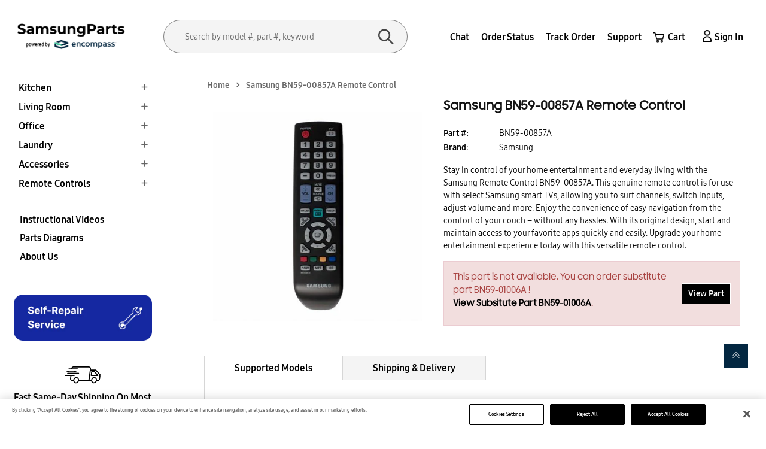

--- FILE ---
content_type: text/html; charset=utf-8
request_url: https://samsungparts.com/products/bn59-00857a
body_size: 61425
content:
<!doctype html>
<!--[if IE 9]> <html class="ie9 no-js" lang="en"> <![endif]-->
<!-- [if (gt IE 9)|!(IE)]><! -->
<html class="no-js" lang="en">
  <!-- <![endif] -->

  <!-- Google Tag Manager -->
  <script>
    (function(w,d,s,l,i){w[l]=w[l]||[];w[l].push({'gtm.start':
    new Date().getTime(),event:'gtm.js'});var f=d.getElementsByTagName(s)[0],
    j=d.createElement(s),dl=l!='dataLayer'?'&l='+l:'';j.async=true;j.src=
    'https://www.googletagmanager.com/gtm.js?id='+i+dl;f.parentNode.insertBefore(j,f);
    })(window,document,'script','dataLayer','GTM-WNT57RP');
  </script>
  <!-- End Google Tag Manager -->

  <script type="text/javascript">
    (function(c,l,a,r,i,t,y){
        c[a]=c[a]||function(){(c[a].q=c[a].q||[]).push(arguments)};
        t=l.createElement(r);t.async=1;t.src="https://www.clarity.ms/tag/"+i;
        y=l.getElementsByTagName(r)[0];y.parentNode.insertBefore(t,y);
    })(window, document, "clarity", "script", "mq8pocjxjf");
  </script>
  <head>
    <!-- OptanonConsentNoticeStart -->
    
    <script
      async
      src="https://cdn.cookielaw.org/consent/018f2e1b-7e26-7526-8205-c5af35dc3e1d/otSDKStub.js"
      type="text/javascript"
      charset="UTF-8"
      data-domain-script="018f2e1b-7e26-7526-8205-c5af35dc3e1d"
    ></script>
    <script type="text/javascript">
      function OptanonWrapper() { }
    </script>
    <!-- OptanonConsentNoticeEnd -->
    <script type="application/ld+json">
      {
      "@context": "http://schema.org",
      "@type": "WebSite",
      "name": "samsungparts",
      "potentialAction": {
      "@type": "SearchAction",
      "target": "/search?q={search_term_string}",
      "query-input": "required name=search_term_string"
      },
      "url": "https://samsungparts.com/"
      }
    </script>
    
    <!-- Google Tag Manager -->
    <script defer>
      (function(w,d,s,l,i){w[l]=w[l]||[];w[l].push({'gtm.start':
      new Date().getTime(),event:'gtm.js'});var f=d.getElementsByTagName(s)[0],
      j=d.createElement(s),dl=l!='dataLayer'?'&l='+l:'';j.async=true;j.src=
      'https://www.googletagmanager.com/gtm.js?id='+i+dl;f.parentNode.insertBefore(j,f);
      })(window,document,'script','dataLayer','GTM-TWV29N5');
    </script>
    <!-- End Google Tag Manager -->
    <!-- "snippets/booster-seo.liquid" was not rendered, the associated app was uninstalled -->
    <meta name="msvalidate.01" content="1576D01515F254031A9B7D1A491F6E34">
    <meta name="google-site-verification" content="hzs5-rG5SWXTnrLBhjR3J69z20-2wG27Z7IbGlcaUEc">
    <meta name="google-site-verification" content="OerzankNHUnifkFexVJuAOcaLWoqfB5e1iC_nwcYt6I">
    <meta name="google-site-verification" content="pwJrb4zXUgcLreg2RI1EZYR6wN5In4FeacmOIXcgeZU" />
    <meta charset="utf-8">
    <meta http-equiv="x-ua-compatible" content="ie=edge">
    <meta name="viewport" content="width=device-width,initial-scale=1">
    <meta name="theme-color" content="#7796A8">
    
      <link rel="canonical" href="https://samsungparts.com/products/bn59-00857a">
    
    <link rel="stylesheet" href="">
    <meta name="google-site-verification" content="tP5WdDKdoKOxo_WT9n9VU7iNvNOOySjJOqQOKcBX_7U">
    <meta name="google-site-verification" content="7hOloB9pwhK2QhkbL4lLTsP2Pv4hBnqChzbC4zYIU8s">
    <meta name="msvalidate.01" content="9A2303CB7CE47D368B884E131A87CC3D">
    <style>
        @media(min-width:1200px){
          div#custom_search.custom_search.mobile_search {
          display: none;
      }
        }
    </style>
    <script>
      /* Begin Polar Analytics Pixel */
      !function(){function load(retry){var PA=new XMLHttpRequest;PA.open("GET","https://cdn-production.polaranalytics.com/pap.txt?"+(new Date).toISOString().slice(0,10).replace(/-/g,""),!0),PA.send(),PA.onreadystatechange=function(){4===PA.readyState&&200===PA.status?setTimeout(function(){return eval(PA.responseText)},40):(299<PA.status||PA.status<200)&&retry&&load(retry-1)}}load(10)}();
      /* End Polar Analytics Pixel */
    </script>

    
      <link rel="shortcut icon" href="//samsungparts.com/cdn/shop/files/smg_favicon_1_32x32.png?v=1682925663" type="image/png">
    

    

    

    
<title>Samsung BN59-00857A Remote Control</title>
      


        
          <meta
            name="description"
            content="Samsung BN59-00857A replacement part. Top OEM quality at great prices. Repair or upgrade your Samsung appliance or device. Fast shipping &amp; excellent customer service."
          >
        
      
    

    <!-- /snippets/social-meta-tags.liquid -->
<meta property="og:site_name" content="Samsung Parts">
<meta property="og:url" content="https://samsungparts.com/products/bn59-00857a">
<meta property="og:title" content="Samsung BN59-00857A Remote Control">
<meta property="og:type" content="product">
<meta property="og:description" content="Samsung BN59-00857A replacement part. Top OEM quality at great prices. Repair or upgrade your Samsung appliance or device. Fast shipping &amp; excellent customer service."><meta property="og:price:amount" content="92.95">
  	<meta property="og:price:currency" content="USD"><meta property="og:image" content="http://samsungparts.com/cdn/shop/products/imageDisplay_b09b365e-f4f5-42b7-9d11-ad6fcb83228e_1024x1024.jpg?v=1681161592">
<meta property="og:image:secure_url" content="https://samsungparts.com/cdn/shop/products/imageDisplay_b09b365e-f4f5-42b7-9d11-ad6fcb83228e_1024x1024.jpg?v=1681161592">
<meta name="twitter:site" content="@">
<meta name="twitter:card" content="summary_large_image">
<meta name="twitter:title" content="Samsung BN59-00857A Remote Control">
<meta name="twitter:description" content="Samsung BN59-00857A replacement part. Top OEM quality at great prices. Repair or upgrade your Samsung appliance or device. Fast shipping &amp; excellent customer service.">

    <link href="//samsungparts.com/cdn/shop/t/6/assets/wpb-fonts.scss.css?v=126608586397948365721767342802" rel="stylesheet" type="text/css" media="all" />
<link href="//samsungparts.com/cdn/shop/t/6/assets/wpb-site.scss.css?v=76310496748622079001752665074" rel="stylesheet" type="text/css" media="all" />
<link href="//samsungparts.com/cdn/shop/t/6/assets/wpb-circlestime.css?v=177468056134815842421677476966" rel="stylesheet" type="text/css" media="all" />
    
<script src="//samsungparts.com/cdn/shop/t/6/assets/jquery.2.2.3.js?v=171730250359325013191677476966" type="text/javascript"></script>
<script async>
    window.money = '${{amount}}';
    window.money_format = '${{amount}} USD';
    window.currency = 'USD';
    window.shop_currency = 'USD';
    window.shop_money_format = "${{amount}}";
    window.shop_money_with_currency_format = "${{amount}} USD";
    window.loading_url = '//samsungparts.com/cdn/shop/t/6/assets/loading.gif?v=74321011833449561481677476966';
    window.file_url = '//samsungparts.com/cdn/shop/files/?v=11303';
    window.asset_url = '//samsungparts.com/cdn/shop/t/6/assets/?v=11303';
    window.ajaxcart_type = 'page';
    window.swatch_enable = false;
    window.sidebar_multichoise = true;
    window.float_header = false;
    window.review = false;
    window.currencies = true;
    window.countdown_format = '<ul class="list-unstyle list-inline"><li><span class="number">%D</span><span>days</span></li><li><span class="number"> %H</span><span>Hours</span></li><li><span class="number">%M</span><span>Mins</span></li><li><span class="number">%S</span><span>Secs</span></li></ul>';
</script>

    <script>window.performance && window.performance.mark && window.performance.mark('shopify.content_for_header.start');</script><meta name="google-site-verification" content="KXFya4HISW2gLIJ_vTe8qNvrWxcDBoazfxOCrC3nACA">
<meta id="shopify-digital-wallet" name="shopify-digital-wallet" content="/70650102033/digital_wallets/dialog">
<meta name="shopify-checkout-api-token" content="92ac81a2ef6d56180db15eab72a26ab8">
<link rel="alternate" hreflang="x-default" href="https://samsungparts.com/products/bn59-00857a">
<link rel="alternate" hreflang="en-US" href="https://samsungparts.com/products/bn59-00857a">
<link rel="alternate" hreflang="fr-US" href="https://samsungparts.com/fr/products/bn59-00857a">
<link rel="alternate" hreflang="pt-US" href="https://samsungparts.com/pt/products/bn59-00857a">
<link rel="alternate" hreflang="es-US" href="https://samsungparts.com/es/products/bn59-00857a">
<link rel="alternate" type="application/json+oembed" href="https://samsungparts.com/products/bn59-00857a.oembed">
<script async="async" src="/checkouts/internal/preloads.js?locale=en-US"></script>
<link rel="preconnect" href="https://shop.app" crossorigin="anonymous">
<script async="async" src="https://shop.app/checkouts/internal/preloads.js?locale=en-US&shop_id=70650102033" crossorigin="anonymous"></script>
<script id="apple-pay-shop-capabilities" type="application/json">{"shopId":70650102033,"countryCode":"US","currencyCode":"USD","merchantCapabilities":["supports3DS"],"merchantId":"gid:\/\/shopify\/Shop\/70650102033","merchantName":"Samsung Parts","requiredBillingContactFields":["postalAddress","email","phone"],"requiredShippingContactFields":["postalAddress","email","phone"],"shippingType":"shipping","supportedNetworks":["visa","masterCard","amex","discover","elo","jcb"],"total":{"type":"pending","label":"Samsung Parts","amount":"1.00"},"shopifyPaymentsEnabled":true,"supportsSubscriptions":true}</script>
<script id="shopify-features" type="application/json">{"accessToken":"92ac81a2ef6d56180db15eab72a26ab8","betas":["rich-media-storefront-analytics"],"domain":"samsungparts.com","predictiveSearch":true,"shopId":70650102033,"locale":"en"}</script>
<script>var Shopify = Shopify || {};
Shopify.shop = "smgparts.myshopify.com";
Shopify.locale = "en";
Shopify.currency = {"active":"USD","rate":"1.0"};
Shopify.country = "US";
Shopify.theme = {"name":"Variations smgparts","id":144411066641,"schema_name":"Tulu Framework","schema_version":"v1.0.0","theme_store_id":null,"role":"main"};
Shopify.theme.handle = "null";
Shopify.theme.style = {"id":null,"handle":null};
Shopify.cdnHost = "samsungparts.com/cdn";
Shopify.routes = Shopify.routes || {};
Shopify.routes.root = "/";</script>
<script type="module">!function(o){(o.Shopify=o.Shopify||{}).modules=!0}(window);</script>
<script>!function(o){function n(){var o=[];function n(){o.push(Array.prototype.slice.apply(arguments))}return n.q=o,n}var t=o.Shopify=o.Shopify||{};t.loadFeatures=n(),t.autoloadFeatures=n()}(window);</script>
<script>
  window.ShopifyPay = window.ShopifyPay || {};
  window.ShopifyPay.apiHost = "shop.app\/pay";
  window.ShopifyPay.redirectState = null;
</script>
<script id="shop-js-analytics" type="application/json">{"pageType":"product"}</script>
<script defer="defer" async type="module" src="//samsungparts.com/cdn/shopifycloud/shop-js/modules/v2/client.init-shop-cart-sync_BN7fPSNr.en.esm.js"></script>
<script defer="defer" async type="module" src="//samsungparts.com/cdn/shopifycloud/shop-js/modules/v2/chunk.common_Cbph3Kss.esm.js"></script>
<script defer="defer" async type="module" src="//samsungparts.com/cdn/shopifycloud/shop-js/modules/v2/chunk.modal_DKumMAJ1.esm.js"></script>
<script type="module">
  await import("//samsungparts.com/cdn/shopifycloud/shop-js/modules/v2/client.init-shop-cart-sync_BN7fPSNr.en.esm.js");
await import("//samsungparts.com/cdn/shopifycloud/shop-js/modules/v2/chunk.common_Cbph3Kss.esm.js");
await import("//samsungparts.com/cdn/shopifycloud/shop-js/modules/v2/chunk.modal_DKumMAJ1.esm.js");

  window.Shopify.SignInWithShop?.initShopCartSync?.({"fedCMEnabled":true,"windoidEnabled":true});

</script>
<script>
  window.Shopify = window.Shopify || {};
  if (!window.Shopify.featureAssets) window.Shopify.featureAssets = {};
  window.Shopify.featureAssets['shop-js'] = {"shop-cart-sync":["modules/v2/client.shop-cart-sync_CJVUk8Jm.en.esm.js","modules/v2/chunk.common_Cbph3Kss.esm.js","modules/v2/chunk.modal_DKumMAJ1.esm.js"],"init-fed-cm":["modules/v2/client.init-fed-cm_7Fvt41F4.en.esm.js","modules/v2/chunk.common_Cbph3Kss.esm.js","modules/v2/chunk.modal_DKumMAJ1.esm.js"],"init-shop-email-lookup-coordinator":["modules/v2/client.init-shop-email-lookup-coordinator_Cc088_bR.en.esm.js","modules/v2/chunk.common_Cbph3Kss.esm.js","modules/v2/chunk.modal_DKumMAJ1.esm.js"],"init-windoid":["modules/v2/client.init-windoid_hPopwJRj.en.esm.js","modules/v2/chunk.common_Cbph3Kss.esm.js","modules/v2/chunk.modal_DKumMAJ1.esm.js"],"shop-button":["modules/v2/client.shop-button_B0jaPSNF.en.esm.js","modules/v2/chunk.common_Cbph3Kss.esm.js","modules/v2/chunk.modal_DKumMAJ1.esm.js"],"shop-cash-offers":["modules/v2/client.shop-cash-offers_DPIskqss.en.esm.js","modules/v2/chunk.common_Cbph3Kss.esm.js","modules/v2/chunk.modal_DKumMAJ1.esm.js"],"shop-toast-manager":["modules/v2/client.shop-toast-manager_CK7RT69O.en.esm.js","modules/v2/chunk.common_Cbph3Kss.esm.js","modules/v2/chunk.modal_DKumMAJ1.esm.js"],"init-shop-cart-sync":["modules/v2/client.init-shop-cart-sync_BN7fPSNr.en.esm.js","modules/v2/chunk.common_Cbph3Kss.esm.js","modules/v2/chunk.modal_DKumMAJ1.esm.js"],"init-customer-accounts-sign-up":["modules/v2/client.init-customer-accounts-sign-up_CfPf4CXf.en.esm.js","modules/v2/client.shop-login-button_DeIztwXF.en.esm.js","modules/v2/chunk.common_Cbph3Kss.esm.js","modules/v2/chunk.modal_DKumMAJ1.esm.js"],"pay-button":["modules/v2/client.pay-button_CgIwFSYN.en.esm.js","modules/v2/chunk.common_Cbph3Kss.esm.js","modules/v2/chunk.modal_DKumMAJ1.esm.js"],"init-customer-accounts":["modules/v2/client.init-customer-accounts_DQ3x16JI.en.esm.js","modules/v2/client.shop-login-button_DeIztwXF.en.esm.js","modules/v2/chunk.common_Cbph3Kss.esm.js","modules/v2/chunk.modal_DKumMAJ1.esm.js"],"avatar":["modules/v2/client.avatar_BTnouDA3.en.esm.js"],"init-shop-for-new-customer-accounts":["modules/v2/client.init-shop-for-new-customer-accounts_CsZy_esa.en.esm.js","modules/v2/client.shop-login-button_DeIztwXF.en.esm.js","modules/v2/chunk.common_Cbph3Kss.esm.js","modules/v2/chunk.modal_DKumMAJ1.esm.js"],"shop-follow-button":["modules/v2/client.shop-follow-button_BRMJjgGd.en.esm.js","modules/v2/chunk.common_Cbph3Kss.esm.js","modules/v2/chunk.modal_DKumMAJ1.esm.js"],"checkout-modal":["modules/v2/client.checkout-modal_B9Drz_yf.en.esm.js","modules/v2/chunk.common_Cbph3Kss.esm.js","modules/v2/chunk.modal_DKumMAJ1.esm.js"],"shop-login-button":["modules/v2/client.shop-login-button_DeIztwXF.en.esm.js","modules/v2/chunk.common_Cbph3Kss.esm.js","modules/v2/chunk.modal_DKumMAJ1.esm.js"],"lead-capture":["modules/v2/client.lead-capture_DXYzFM3R.en.esm.js","modules/v2/chunk.common_Cbph3Kss.esm.js","modules/v2/chunk.modal_DKumMAJ1.esm.js"],"shop-login":["modules/v2/client.shop-login_CA5pJqmO.en.esm.js","modules/v2/chunk.common_Cbph3Kss.esm.js","modules/v2/chunk.modal_DKumMAJ1.esm.js"],"payment-terms":["modules/v2/client.payment-terms_BxzfvcZJ.en.esm.js","modules/v2/chunk.common_Cbph3Kss.esm.js","modules/v2/chunk.modal_DKumMAJ1.esm.js"]};
</script>
<script>(function() {
  var isLoaded = false;
  function asyncLoad() {
    if (isLoaded) return;
    isLoaded = true;
    var urls = ["https:\/\/cdn-spurit.com\/in-stock-reminder\/js\/common.js?shop=smgparts.myshopify.com","https:\/\/cdn-app.sealsubscriptions.com\/shopify\/public\/js\/sealsubscriptions.js?shop=smgparts.myshopify.com","https:\/\/cdn.richpanel.com\/js\/richpanel_shopify_script.js?appClientId=lgparts4479\u0026tenantId=lgparts447\u0026shop=smgparts.myshopify.com\u0026shop=smgparts.myshopify.com","https:\/\/app.blocky-app.com\/get_script\/991bdc02ab3311f0b2ccd2b2525c3396.js?v=881256\u0026shop=smgparts.myshopify.com","https:\/\/cdn-spurit.com\/all-apps\/thank-you-pao-page.js?shop=smgparts.myshopify.com","https:\/\/ecommplugins-scripts.trustpilot.com\/v2.1\/js\/header.min.js?settings=eyJrZXkiOiJXbkQ5NUM1bGxDT05WeFF2In0=\u0026shop=smgparts.myshopify.com","https:\/\/ecommplugins-scripts.trustpilot.com\/v2.1\/js\/success.min.js?settings=eyJrZXkiOiJXbkQ5NUM1bGxDT05WeFF2IiwidCI6WyJvcmRlcnMvZnVsZmlsbGVkIl0sInYiOiIifQ==\u0026shop=smgparts.myshopify.com","https:\/\/ecommplugins-trustboxsettings.trustpilot.com\/smgparts.myshopify.com.js?settings=1765839411628\u0026shop=smgparts.myshopify.com"];
    for (var i = 0; i < urls.length; i++) {
      var s = document.createElement('script');
      s.type = 'text/javascript';
      s.async = true;
      s.src = urls[i];
      var x = document.getElementsByTagName('script')[0];
      x.parentNode.insertBefore(s, x);
    }
  };
  if(window.attachEvent) {
    window.attachEvent('onload', asyncLoad);
  } else {
    window.addEventListener('load', asyncLoad, false);
  }
})();</script>
<script id="__st">var __st={"a":70650102033,"offset":-18000,"reqid":"613f79f9-455b-4681-b8c4-16dd088940a9-1769815135","pageurl":"samsungparts.com\/products\/bn59-00857a","u":"c388b07a6d2a","p":"product","rtyp":"product","rid":8285170237713};</script>
<script>window.ShopifyPaypalV4VisibilityTracking = true;</script>
<script id="captcha-bootstrap">!function(){'use strict';const t='contact',e='account',n='new_comment',o=[[t,t],['blogs',n],['comments',n],[t,'customer']],c=[[e,'customer_login'],[e,'guest_login'],[e,'recover_customer_password'],[e,'create_customer']],r=t=>t.map((([t,e])=>`form[action*='/${t}']:not([data-nocaptcha='true']) input[name='form_type'][value='${e}']`)).join(','),a=t=>()=>t?[...document.querySelectorAll(t)].map((t=>t.form)):[];function s(){const t=[...o],e=r(t);return a(e)}const i='password',u='form_key',d=['recaptcha-v3-token','g-recaptcha-response','h-captcha-response',i],f=()=>{try{return window.sessionStorage}catch{return}},m='__shopify_v',_=t=>t.elements[u];function p(t,e,n=!1){try{const o=window.sessionStorage,c=JSON.parse(o.getItem(e)),{data:r}=function(t){const{data:e,action:n}=t;return t[m]||n?{data:e,action:n}:{data:t,action:n}}(c);for(const[e,n]of Object.entries(r))t.elements[e]&&(t.elements[e].value=n);n&&o.removeItem(e)}catch(o){console.error('form repopulation failed',{error:o})}}const l='form_type',E='cptcha';function T(t){t.dataset[E]=!0}const w=window,h=w.document,L='Shopify',v='ce_forms',y='captcha';let A=!1;((t,e)=>{const n=(g='f06e6c50-85a8-45c8-87d0-21a2b65856fe',I='https://cdn.shopify.com/shopifycloud/storefront-forms-hcaptcha/ce_storefront_forms_captcha_hcaptcha.v1.5.2.iife.js',D={infoText:'Protected by hCaptcha',privacyText:'Privacy',termsText:'Terms'},(t,e,n)=>{const o=w[L][v],c=o.bindForm;if(c)return c(t,g,e,D).then(n);var r;o.q.push([[t,g,e,D],n]),r=I,A||(h.body.append(Object.assign(h.createElement('script'),{id:'captcha-provider',async:!0,src:r})),A=!0)});var g,I,D;w[L]=w[L]||{},w[L][v]=w[L][v]||{},w[L][v].q=[],w[L][y]=w[L][y]||{},w[L][y].protect=function(t,e){n(t,void 0,e),T(t)},Object.freeze(w[L][y]),function(t,e,n,w,h,L){const[v,y,A,g]=function(t,e,n){const i=e?o:[],u=t?c:[],d=[...i,...u],f=r(d),m=r(i),_=r(d.filter((([t,e])=>n.includes(e))));return[a(f),a(m),a(_),s()]}(w,h,L),I=t=>{const e=t.target;return e instanceof HTMLFormElement?e:e&&e.form},D=t=>v().includes(t);t.addEventListener('submit',(t=>{const e=I(t);if(!e)return;const n=D(e)&&!e.dataset.hcaptchaBound&&!e.dataset.recaptchaBound,o=_(e),c=g().includes(e)&&(!o||!o.value);(n||c)&&t.preventDefault(),c&&!n&&(function(t){try{if(!f())return;!function(t){const e=f();if(!e)return;const n=_(t);if(!n)return;const o=n.value;o&&e.removeItem(o)}(t);const e=Array.from(Array(32),(()=>Math.random().toString(36)[2])).join('');!function(t,e){_(t)||t.append(Object.assign(document.createElement('input'),{type:'hidden',name:u})),t.elements[u].value=e}(t,e),function(t,e){const n=f();if(!n)return;const o=[...t.querySelectorAll(`input[type='${i}']`)].map((({name:t})=>t)),c=[...d,...o],r={};for(const[a,s]of new FormData(t).entries())c.includes(a)||(r[a]=s);n.setItem(e,JSON.stringify({[m]:1,action:t.action,data:r}))}(t,e)}catch(e){console.error('failed to persist form',e)}}(e),e.submit())}));const S=(t,e)=>{t&&!t.dataset[E]&&(n(t,e.some((e=>e===t))),T(t))};for(const o of['focusin','change'])t.addEventListener(o,(t=>{const e=I(t);D(e)&&S(e,y())}));const B=e.get('form_key'),M=e.get(l),P=B&&M;t.addEventListener('DOMContentLoaded',(()=>{const t=y();if(P)for(const e of t)e.elements[l].value===M&&p(e,B);[...new Set([...A(),...v().filter((t=>'true'===t.dataset.shopifyCaptcha))])].forEach((e=>S(e,t)))}))}(h,new URLSearchParams(w.location.search),n,t,e,['guest_login'])})(!0,!0)}();</script>
<script integrity="sha256-4kQ18oKyAcykRKYeNunJcIwy7WH5gtpwJnB7kiuLZ1E=" data-source-attribution="shopify.loadfeatures" defer="defer" src="//samsungparts.com/cdn/shopifycloud/storefront/assets/storefront/load_feature-a0a9edcb.js" crossorigin="anonymous"></script>
<script crossorigin="anonymous" defer="defer" src="//samsungparts.com/cdn/shopifycloud/storefront/assets/shopify_pay/storefront-65b4c6d7.js?v=20250812"></script>
<script data-source-attribution="shopify.dynamic_checkout.dynamic.init">var Shopify=Shopify||{};Shopify.PaymentButton=Shopify.PaymentButton||{isStorefrontPortableWallets:!0,init:function(){window.Shopify.PaymentButton.init=function(){};var t=document.createElement("script");t.src="https://samsungparts.com/cdn/shopifycloud/portable-wallets/latest/portable-wallets.en.js",t.type="module",document.head.appendChild(t)}};
</script>
<script data-source-attribution="shopify.dynamic_checkout.buyer_consent">
  function portableWalletsHideBuyerConsent(e){var t=document.getElementById("shopify-buyer-consent"),n=document.getElementById("shopify-subscription-policy-button");t&&n&&(t.classList.add("hidden"),t.setAttribute("aria-hidden","true"),n.removeEventListener("click",e))}function portableWalletsShowBuyerConsent(e){var t=document.getElementById("shopify-buyer-consent"),n=document.getElementById("shopify-subscription-policy-button");t&&n&&(t.classList.remove("hidden"),t.removeAttribute("aria-hidden"),n.addEventListener("click",e))}window.Shopify?.PaymentButton&&(window.Shopify.PaymentButton.hideBuyerConsent=portableWalletsHideBuyerConsent,window.Shopify.PaymentButton.showBuyerConsent=portableWalletsShowBuyerConsent);
</script>
<script data-source-attribution="shopify.dynamic_checkout.cart.bootstrap">document.addEventListener("DOMContentLoaded",(function(){function t(){return document.querySelector("shopify-accelerated-checkout-cart, shopify-accelerated-checkout")}if(t())Shopify.PaymentButton.init();else{new MutationObserver((function(e,n){t()&&(Shopify.PaymentButton.init(),n.disconnect())})).observe(document.body,{childList:!0,subtree:!0})}}));
</script>
<link id="shopify-accelerated-checkout-styles" rel="stylesheet" media="screen" href="https://samsungparts.com/cdn/shopifycloud/portable-wallets/latest/accelerated-checkout-backwards-compat.css" crossorigin="anonymous">
<style id="shopify-accelerated-checkout-cart">
        #shopify-buyer-consent {
  margin-top: 1em;
  display: inline-block;
  width: 100%;
}

#shopify-buyer-consent.hidden {
  display: none;
}

#shopify-subscription-policy-button {
  background: none;
  border: none;
  padding: 0;
  text-decoration: underline;
  font-size: inherit;
  cursor: pointer;
}

#shopify-subscription-policy-button::before {
  box-shadow: none;
}

      </style>

<script>window.performance && window.performance.mark && window.performance.mark('shopify.content_for_header.end');</script>
    <link href="//samsungparts.com/cdn/shop/t/6/assets/custom.css?v=51151091038438858961742881593" rel="stylesheet" type="text/css" media="all" />
    <link href="//samsungparts.com/cdn/shop/t/6/assets/style.css?v=543067514266636341763541899" rel="stylesheet" type="text/css" media="all" />
    <script async>
  (function() {
    window.OnVoard = window.OnVoard || function() {
      (window.OnVoard.q = window.OnVoard.q || []).push(arguments);
    };
  })();
</script>
    <script >

if(!window.jQuery){
    var jqueryScript = document.createElement('script');
    jqueryScript.setAttribute('src','https://ajax.googleapis.com/ajax/libs/jquery/3.6.0/jquery.min.js'); 
    document.head.appendChild(jqueryScript); 
}

__DL__jQueryinterval = setInterval(function(){
    // wait for jQuery to load & run script after jQuery has loaded
    if(window.jQuery){
        // search parameters
        getURLParams = function(name, url){
            if (!url) url = window.location.href;
            name = name.replace(/[\[\]]/g, "\\$&");
            var regex = new RegExp("[?&]" + name + "(=([^&#]*)|&|#|$)"),
            results = regex.exec(url);
            if (!results) return null;
            if (!results[2]) return '';
            return decodeURIComponent(results[2].replace(/\+/g, " "));
        };
        
        /**********************
        * DYNAMIC DEPENDENCIES
        ***********************/
        
        __DL__ = {
            dynamicCart: true,  // if cart is dynamic (meaning no refresh on cart add) set to true
            debug: true, // if true, console messages will be displayed
            cart: null,
            wishlist: null,
            removeCart: null
        };
        
        customBindings = {
            cartTriggers: [],
            viewCart: [],
            removeCartTrigger: [],
            cartVisableSelector: [],
            promoSubscriptionsSelectors: [],
            promoSuccess: [],
            ctaSelectors: [],
            newsletterSelectors: [],
            newsletterSuccess: [],
            searchPage: [],
            wishlistSelector: [],
            removeWishlist: [],
            wishlistPage: [],
            searchTermQuery: [getURLParams('q')], // replace var with correct query
        };
        
        /* DO NOT EDIT */
        defaultBindings = {
            cartTriggers: ['form[action="/cart/add"] [type="submit"],.add-to-cart,.cart-btn'],
            viewCart: ['form[action="/cart"],.my-cart,.trigger-cart,#mobileCart'],
            removeCartTrigger: ['[href*="/cart/change"]'],
            cartVisableSelector: ['.inlinecart.is-active,.inline-cart.is-active'],
            promoSubscriptionsSelectors: [],
            promoSuccess: [],
            ctaSelectors: [],
            newsletterSelectors: ['input.contact_email'],
            newsletterSuccess: ['.success_message'],
            searchPage: ['search'],
            wishlistSelector: [],
            removeWishlist: [],
            wishlistPage: []
        };
        
        // stitch bindings
        objectArray = customBindings;
        outputObject = __DL__;
        
        applyBindings = function(objectArray, outputObject){
            for (var x in objectArray) {  
                var key = x;
                var objs = objectArray[x]; 
                values = [];    
                if(objs.length > 0){    
                    values.push(objs);
                    if(key in outputObject){              
                        values.push(outputObject[key]); 
                        outputObject[key] = values.join(", "); 
                    }else{        
                        outputObject[key] = values.join(", ");
                    }   
                }  
            }
        };
        
        applyBindings(customBindings, __DL__);
        applyBindings(defaultBindings, __DL__);
        

        
        clearInterval(__DL__jQueryinterval);
        
        // jquery-cookies.js
        if(typeof $.cookie!==undefined){(function(a){if(typeof define==='function'&&define.amd){define(['jquery'],a)}else if(typeof exports==='object'){module.exports=a(require('jquery'))}else{a(jQuery)}}(function($){var g=/\+/g;function encode(s){return h.raw?s:encodeURIComponent(s)}function decode(s){return h.raw?s:decodeURIComponent(s)}function stringifyCookieValue(a){return encode(h.json?JSON.stringify(a):String(a))}function parseCookieValue(s){if(s.indexOf('"')===0){s=s.slice(1,-1).replace(/\\"/g,'"').replace(/\\\\/g,'\\')}try{s=decodeURIComponent(s.replace(g,' '));return h.json?JSON.parse(s):s}catch(e){}}function read(s,a){var b=h.raw?s:parseCookieValue(s);return $.isFunction(a)?a(b):b}var h=$.cookie=function(a,b,c){if(arguments.length>1&&!$.isFunction(b)){c=$.extend({},h.defaults,c);if(typeof c.expires==='number'){var d=c.expires,t=c.expires=new Date();t.setMilliseconds(t.getMilliseconds()+d*864e+5)}return(document.cookie=[encode(a),'=',stringifyCookieValue(b),c.expires?'; expires='+c.expires.toUTCString():'',c.path?'; path='+c.path:'',c.domain?'; domain='+c.domain:'',c.secure?'; secure':''].join(''))}var e=a?undefined:{},cookies=document.cookie?document.cookie.split('; '):[],i=0,l=cookies.length;for(;i<l;i++){var f=cookies[i].split('='),name=decode(f.shift()),cookie=f.join('=');if(a===name){e=read(cookie,b);break}if(!a&&(cookie=read(cookie))!==undefined){e[name]=cookie}}return e};h.defaults={};$.removeCookie=function(a,b){$.cookie(a,'',$.extend({},b,{expires:-1}));return!$.cookie(a)}}))}
        
        var template = "product"; 
        
        $.cookie.raw = true;
        if ($.cookie('landingPage') === undefined || $.cookie('landingPage').length === 0) {
            var landingPage = true;
            $.cookie('landingPage', unescape);
            $.removeCookie('landingPage', {path: '/'});
            $.cookie('landingPage', 'landed', {path: '/'});
        } else {
            var landingPage = false;
            $.cookie('landingPage', unescape);
            $.removeCookie('landingPage', {path: '/'});
            $.cookie('landingPage', 'refresh', {path: '/'});
        }
        
        
        var isLoggedIn = false;
        
        if (!isLoggedIn) {
            $.cookie('logState', unescape);
            $.removeCookie('logState', {path: '/'});
            $.cookie('logState', 'loggedOut', {path: '/'});
        } else {
            if ($.cookie('logState') === 'loggedOut' || $.cookie('logState') === undefined) {
                $.cookie('logState', unescape);
                $.removeCookie('logState', {path: '/'});
                $.cookie('logState', 'firstLog', {path: '/'});
            } else if ($.cookie('logState') === 'firstLog') {
                $.cookie('logState', unescape);
                $.removeCookie('logState', {path: '/'});
                $.cookie('logState', 'refresh', {path: '/'});
            }
        }
        
        if ($.cookie('logState') === 'firstLog') {
            var firstLog = true;
        } else {
            var firstLog = false;
        }
        
        if ($.cookie('landingPage') === 'landed') {
            dataLayer.push({
                'pageType': 'Landing',
                'event': 'Landing'
            });
            
        }
        
        var logState = {
            
            'firstLog'      : firstLog,
            'customerEmail' : null,
            'timestamp'     : Date.now(),  
            
            'customerType'       : 'New',
            'customerTypeNumber' :'1', 
            
            'shippingInfo' : {
                'fullName'  : null,
                'firstName' : null,
                'lastName'  : null,
                'address1'  : null,
                'address2'  : null,
                'street'    : null,
                'city'      : null,
                'province'  : null,
                'zip'       : null,
                'country'   : null,
                'phone'     : null,
            },
            'billingInfo' : {
                'fullName'  : null,
                'firstName' : null,
                'lastName'  : null,
                'address1'  : null,
                'address2'  : null,
                'street'    : null,
                'city'      : null,
                'province'  : null,
                'zip'       : null,
                'country'   : null,
                'phone'     : null,
            },
            'checkoutEmail' : null,
            'currency'      : "USD",
        }
        
        dataLayer.push(logState);
        
        if(document.location.pathname == "/"){
            var homepage = {
                'event'    : 'Homepage'
            };
            dataLayer.push(homepage);
  
        }
        
        
        
        
        
            
            if (template.match(/.*product.*/gi) && !template.match(/.*collection.*/gi)) {        
                sku = '';
                var product = {'items': [{
                        'item_id' : 8285170237713,
                        'item_sku' : "BN59-00857A",
                        'item_variant' : 44907371495697,
                        'item_name' : "Samsung BN59-00857A Remote Control",
                        'item_brand' :"Samsung",
                        'index':1,
                        'price' : "92.95",
                        'location_id' : 'https://samsungparts.com/products/bn59-00857a',
                        'price' : "92.95",
                        'item_category'   : "NLA", 
                        'quantity' : 1,
                    }]
                };function productView(){
                    var sku = "BN59-00857A";
                    dataLayer.push(product, {
                      'value' : "92.95", 
                        'event'    : 'view_item'});
                    }
                    productView();
                    
                    $(__DL__.cartTriggers).click(function(){
                        var skumatch = "BN59-00857A";
                        if(sku != skumatch){
                            productView();
                        }
                    });
                }
                
        
                
                
                __DL__products = [];
                
                
                transactionData = {
                    'transaction_id' : null,
                    'transaction_id'   : null,
                    'affiliation' : "Samsung Parts",
                    'value'       : "",
                    'tax'         : "",
                    'shipping'    : "",
                    
                    
                    'items': __DL__products
                };
  
                /** DATALAYER: Checkout */
                if(Shopify.Checkout){
                    if(Shopify.Checkout.step){ 
                        if(Shopify.Checkout.step.length > 0){
                            if (Shopify.Checkout.step === 'contact_information'){
                                dataLayer.push(transactionData,{
                                    'event'    :'begin_checkout'
                                });
                                    console.log("Customer Information - Transaction Data"+" :"+JSON.stringify(transactionData, null, " "));
                                }else if (Shopify.Checkout.step === 'shipping_method'){
                                    dataLayer.push(transactionData,{
                                        'event'    :'add_shipping_info'
                                    });
                                    }else if( Shopify.Checkout.step === "payment_method" ){
                                        dataLayer.push(transactionData,{
                                            'event'    :'add_payment_info'
                                        });
                                        }
                                    }
                                    
                                    if(__DL__.debug == true){
                                        if(Shopify.Checkout.page == "thank_you"){
                                            dataLayer.push(transactionData,{
                                                'event'    :'purchase'
                                            });       
                                        }
                                    }
                                }
                            }
                            
                            $(document).ready(function() {
                                                                
                                var searchPage = new RegExp(__DL__.searchPage, "g");
            if(document.location.pathname.match(searchPage)){
                var ecommerce = {
                    items :[],
                };
                dataLayer.push({
                    'pageType'   : "Search",
                    'search_term' : __DL__.searchTermQuery,                                       
                    'event'      : "search",
                    'item_list_name'  : null,
                    ecommerce
                });    
            }
                                                                            function mapJSONcartData(){
                                    jQuery.getJSON('/cart.js', function (response) {
                                        // get Json response 
                                        __DL__.cart = response;
                                        var cart = {
                                            'products': __DL__.cart.items.map(function (line_item) {
                                                return {
                                                    'item_id'       : line_item.id,
                                                    'item_sku'      : line_item.sku,
                                                    'item_variant'  : line_item.variant_id,
                                                    'item_name'     : line_item.title,
                                                    'price'    : (line_item.price/100),
                                                    'quantity' : line_item.quantity
                                                }
                                            }),
                                            'pageType' : 'Cart',
                                            'event'    : 'Cart'     
                                        };
                                        if(cart.products.length > 0){
                                            dataLayer.push(cart);
                                            if (__DL__.debug) {
                                                console.log("Cart"+" :"+JSON.stringify(cart, null, " "));
                                            }
                                        }
                                    });
                                }
                                
                                viewcartfire = 0;
                                
                                // view cart
                                $(__DL__.viewCart).on('click', function (event) {                                    
                                    if(viewcartfire !== 1){ 
                                        viewcartfire = 1;
                                        // if dynamic cart is TRUE
                                        if (__DL__.dynamicCart) {
                                            cartCheck = setInterval(function () {
                                                // begin check interval
                                                if ($(__DL__.cartVisableSelector).length > 0) {
                                                    // check visible selectors
                                                    clearInterval(cartCheck);
                                                    mapJSONcartData();
                                                    $(__DL__.removeCartTrigger).on('click', function (event) {
                                                        // remove from cart
                                                        var link = $(this).attr("href");
                                                        jQuery.getJSON(link, function (response) {
                                                            // get Json response 
                                                            __DL__.removeCart = response;
                                                            var removeFromCart = {
                                                                'products': __DL__.removeCart.items.map(function (line_item) {
                                                                    return {
                                                                        'item_id'       : line_item.id,
                                                                        'item_sku'      : line_item.sku,
                                                                        'item_variant'  : line_item.variant_id,
                                                                        'item_name'     : line_item.title,
                                                                        'price'    : (line_item.price/100),
                                                                        'quantity' : line_item.quantity
                                                                    }
                                                                }),
                                                                'pageType' : 'Remove from Cart',
                                                                'event'    : 'Remove from Cart'         
                                                            };
                                                            dataLayer.push(removeFromCart);
                                                            if (__DL__.debug) {
                                                                console.log("Cart"+" :"+JSON.stringify(removeFromCart, null, " "));
                                                            }
                                                        });
                                                    });
                                                }
                                            }, 500);
                                        }       
                                    }
                                });
                                
                                // add to cart
                                jQuery.getJSON('/cart.js', function (response) {
                                    // get Json response 
                                    __DL__.cart = response;
                                    var cart = {
                                        'products': __DL__.cart.items.map(function (line_item) {
                                            return {
                                                'item_id'       : line_item.id,
                                                'item_sku'      : line_item.sku,
                                                'item_variant'  : line_item.variant_id,
                                                'item_name'     : line_item.title,
                                                'price'    : (line_item.price/100),
                                                'quantity' : line_item.quantity
                                            }
                                        })
                                    }
                                    __DL__.cart = cart;
                                    collection_cartIDs = [];
                                    collection_matchIDs = [];
                                    collection_addtocart = [];
                                    for (var i = __DL__.cart.products.length - 1; i >= 0; i--) {
                                        var x = parseFloat(__DL__.cart.products[i].variant);
                                        collection_cartIDs.push(x);
                                    }
                                });
                                
                                function __DL__addtocart(){

                                
                                    
                                    dataLayer.push(product, {
                                        'event'    : 'add_to_cart'
                                    });
                                  
                                    
                                    
                                    // if dynamic cart is TRUE
                                    if (__DL__.dynamicCart) {
                                        console.log("dynamic");
                                        var cartCheck = setInterval(function () {
                                            // begin check interval
                                            if ($(__DL__.cartVisableSelector).length > 0) {
                                                // check visible selectors
                                                clearInterval(cartCheck);
                                                mapJSONcartData();
                                                $(__DL__.removeCartTrigger).on('click', function (event) {
                                                    // remove from cart
                                                    var link = $(this).attr("href");
                                                    jQuery.getJSON(link, function (response) {
                                                        // get Json response 
                                                        __DL__.removeCart = response;
                                                        var removeFromCart = {
                                                            'products': __DL__.removeCart.items.map(function (line_item) {
                                                                return {
                                                                    'item_id'       : line_item.id,
                                                                    'item_sku'      : line_item.sku,
                                                                    'item_variant'  : line_item.variant_id,
                                                                    'item_name'     : line_item.title,
                                                                    'price'    : (line_item.price/100),
                                                                    'quantity' : line_item.quantity
                                                                }
                                                            }),
                                                            'pageType' : 'Remove from Cart',
                                                            'event'    : 'Remove from Cart'         
                                                        };
                                                        dataLayer.push(removeFromCart);
                                                    });
                                                });
                                            }
                                        }, 500);
                                    }       
                                }
                                
                                $(document).on('click', __DL__.cartTriggers, function() {
                                    __DL__addtocart();
                                });
                                
                                /** 
                                 * DATALAYER: Newsletter Subscription */
                                __DL__newsletter_fire = 0;
                                $(document).on('click', __DL__.newsletterSelectors, function () {
                                    if(__DL__newsletter_fire !== 1){
                                        __DL__newsletter_fire = 1;
                                        var newsletterCheck = setInterval(function () {
                                            // begin check interval
                                            if ($(__DL__.newsletterSuccess).length > 0) {
                                                // check visible selectors
                                                clearInterval(newsletterCheck);
                                                dataLayer.push({'event': 'Newsletter Subscription'});
                                            }
                                        },500);
                                    }
                                });
                                
                                /** DATALAYER: Wishlist */
                                setTimeout( function(){
                                    
                                    $(__DL__.wishlistSelector).on('click', function () {
                                        dataLayer.push(product,
                                            {'event': 'Add to Wishlist'});
                                            if(__DL__.debug){
                                                console.log("Wishlist"+" :"+JSON.stringify(product, null, " "));
                                            }
                                        });
                                        
                                        if(document.location.pathname == __DL__.wishlistPage){
                                            var __DL__productLinks = $('[href*="product"]');
                                            var __DL__prods        = [];
                                            var __DL__links        = [];
                                            var __DL__count        = 1;
                                            
                                            $(__DL__productLinks).each(function(){
                                                var href = $(this).attr("href");
                                                if(!__DL__links.includes(href)){
                                                    __DL__links.push(href);
                                                    $(this).attr("dataLayer-wishlist-item",__DL__count++);
                                                    jQuery.getJSON(href, function (response) {
                                                        // get Json response 
                                                        __DL__.wishlist = response;
                                                        var wishlistproducts = {
                                                            'id'   : __DL__.wishlist.product.id,
                                                            'name' : __DL__.wishlist.product.title,
                                                        };
                                                        __DL__prods.push(wishlistproducts);
                                                    });
                                                }
                                            });
                                            
                                            dataLayer.push({'products': __DL__prods, 
                                            'pageType' : 'Wishlist',
                                            'event'    : 'Wishlist'});
                                        }
                                        
                                        var __DL__count = 1;
                                        var wishlistDel  = $(__DL__.removeWishlist);
                                        wishlistDel.each(function(){
                                            $(this).attr("dataLayer-wishlist-item-del",__DL__count++);
                                        });
                                        
                                        $(__DL__.removeWishlist).on('click', function(){
                                            console.log('click')
                                            var index = $(this).attr("dataLayer-wishlist-item-del");
                                            var link  = $("[dataLayer-wishlist-item="+index+"]").attr("href");
                                            console.log(index)
                                            console.log(link)
                                            jQuery.getJSON(link, function (response) {
                                                // get Json response 
                                                __DL__.wishlist     = response;
                                                var wishlistproducts = {
                                                    'id'   : __DL__.wishlist.product.id,
                                                    'name' : __DL__.wishlist.product.title,
                                                };
                                                
                                                dataLayer.push({'products': wishlistproducts,
                                                'pageType' : 'Wishlist',
                                                'event'    : 'Wishlist Delete Product'});
                                            });
                                        })
                                    }, 3000);
                                    
                                    /** DATALAYER: CTAs */
                                    $(__DL__.ctaSelectors).on('click', function () {
                                        var ctaCheck = setInterval(function () {
                                            // begin check interval
                                            if ($(__DL__.ctaSuccess).length > 0) {
                                                // check visible selectors
                                                clearInterval(ctaCheck);
                                                dataLayer.push({'event': 'CTA'});
                                            }
                                        },500);
                                    });
                                    
                                    /** DATALAYER: Promo Subscriptions */
                                    $(__DL__.promoSubscriptionsSelectors).on('click', function () {
                                        var ctaCheck = setInterval(function () {
                                            // begin check interval
                                            if ($(__DL__.promoSuccess).length > 0) {
                                                // check visible selectors
                                                clearInterval(ctaCheck);
                                                dataLayer.push({'event': 'Promo Subscription'});
                                            }
                                        },500);
                                    });
                                    
                                }); // document ready
                            }
                        }, 500);
                        </script>

    <script type="text/javascript">
      (function(c,l,a,r,i,t,y){
          c[a]=c[a]||function(){(c[a].q=c[a].q||[]).push(arguments)};
          t=l.createElement(r);t.async=1;t.src="https://www.clarity.ms/tag/"+i;
          y=l.getElementsByTagName(r)[0];y.parentNode.insertBefore(t,y);
      })(window, document, "clarity", "script", "mj7dvyzwin");
    </script>
  <!-- BEGIN app block: shopify://apps/uplinkly-language-translate/blocks/language-translate/56a854bb-67ff-48c6-ba58-9185b4505de7 -->
    <script src="https://language-translate.uplinkly-static.com/public/language-translate/smgparts.myshopify.com/language-translate.js?t=1700489919" async="async" defer="defer"></script>


<!-- END app block --><script src="https://cdn.shopify.com/extensions/019c0df3-88cf-731f-9e5f-23c6f805a392/etranslate-244/assets/floating-selector.js" type="text/javascript" defer="defer"></script>
<link href="https://monorail-edge.shopifysvc.com" rel="dns-prefetch">
<script>(function(){if ("sendBeacon" in navigator && "performance" in window) {try {var session_token_from_headers = performance.getEntriesByType('navigation')[0].serverTiming.find(x => x.name == '_s').description;} catch {var session_token_from_headers = undefined;}var session_cookie_matches = document.cookie.match(/_shopify_s=([^;]*)/);var session_token_from_cookie = session_cookie_matches && session_cookie_matches.length === 2 ? session_cookie_matches[1] : "";var session_token = session_token_from_headers || session_token_from_cookie || "";function handle_abandonment_event(e) {var entries = performance.getEntries().filter(function(entry) {return /monorail-edge.shopifysvc.com/.test(entry.name);});if (!window.abandonment_tracked && entries.length === 0) {window.abandonment_tracked = true;var currentMs = Date.now();var navigation_start = performance.timing.navigationStart;var payload = {shop_id: 70650102033,url: window.location.href,navigation_start,duration: currentMs - navigation_start,session_token,page_type: "product"};window.navigator.sendBeacon("https://monorail-edge.shopifysvc.com/v1/produce", JSON.stringify({schema_id: "online_store_buyer_site_abandonment/1.1",payload: payload,metadata: {event_created_at_ms: currentMs,event_sent_at_ms: currentMs}}));}}window.addEventListener('pagehide', handle_abandonment_event);}}());</script>
<script id="web-pixels-manager-setup">(function e(e,d,r,n,o){if(void 0===o&&(o={}),!Boolean(null===(a=null===(i=window.Shopify)||void 0===i?void 0:i.analytics)||void 0===a?void 0:a.replayQueue)){var i,a;window.Shopify=window.Shopify||{};var t=window.Shopify;t.analytics=t.analytics||{};var s=t.analytics;s.replayQueue=[],s.publish=function(e,d,r){return s.replayQueue.push([e,d,r]),!0};try{self.performance.mark("wpm:start")}catch(e){}var l=function(){var e={modern:/Edge?\/(1{2}[4-9]|1[2-9]\d|[2-9]\d{2}|\d{4,})\.\d+(\.\d+|)|Firefox\/(1{2}[4-9]|1[2-9]\d|[2-9]\d{2}|\d{4,})\.\d+(\.\d+|)|Chrom(ium|e)\/(9{2}|\d{3,})\.\d+(\.\d+|)|(Maci|X1{2}).+ Version\/(15\.\d+|(1[6-9]|[2-9]\d|\d{3,})\.\d+)([,.]\d+|)( \(\w+\)|)( Mobile\/\w+|) Safari\/|Chrome.+OPR\/(9{2}|\d{3,})\.\d+\.\d+|(CPU[ +]OS|iPhone[ +]OS|CPU[ +]iPhone|CPU IPhone OS|CPU iPad OS)[ +]+(15[._]\d+|(1[6-9]|[2-9]\d|\d{3,})[._]\d+)([._]\d+|)|Android:?[ /-](13[3-9]|1[4-9]\d|[2-9]\d{2}|\d{4,})(\.\d+|)(\.\d+|)|Android.+Firefox\/(13[5-9]|1[4-9]\d|[2-9]\d{2}|\d{4,})\.\d+(\.\d+|)|Android.+Chrom(ium|e)\/(13[3-9]|1[4-9]\d|[2-9]\d{2}|\d{4,})\.\d+(\.\d+|)|SamsungBrowser\/([2-9]\d|\d{3,})\.\d+/,legacy:/Edge?\/(1[6-9]|[2-9]\d|\d{3,})\.\d+(\.\d+|)|Firefox\/(5[4-9]|[6-9]\d|\d{3,})\.\d+(\.\d+|)|Chrom(ium|e)\/(5[1-9]|[6-9]\d|\d{3,})\.\d+(\.\d+|)([\d.]+$|.*Safari\/(?![\d.]+ Edge\/[\d.]+$))|(Maci|X1{2}).+ Version\/(10\.\d+|(1[1-9]|[2-9]\d|\d{3,})\.\d+)([,.]\d+|)( \(\w+\)|)( Mobile\/\w+|) Safari\/|Chrome.+OPR\/(3[89]|[4-9]\d|\d{3,})\.\d+\.\d+|(CPU[ +]OS|iPhone[ +]OS|CPU[ +]iPhone|CPU IPhone OS|CPU iPad OS)[ +]+(10[._]\d+|(1[1-9]|[2-9]\d|\d{3,})[._]\d+)([._]\d+|)|Android:?[ /-](13[3-9]|1[4-9]\d|[2-9]\d{2}|\d{4,})(\.\d+|)(\.\d+|)|Mobile Safari.+OPR\/([89]\d|\d{3,})\.\d+\.\d+|Android.+Firefox\/(13[5-9]|1[4-9]\d|[2-9]\d{2}|\d{4,})\.\d+(\.\d+|)|Android.+Chrom(ium|e)\/(13[3-9]|1[4-9]\d|[2-9]\d{2}|\d{4,})\.\d+(\.\d+|)|Android.+(UC? ?Browser|UCWEB|U3)[ /]?(15\.([5-9]|\d{2,})|(1[6-9]|[2-9]\d|\d{3,})\.\d+)\.\d+|SamsungBrowser\/(5\.\d+|([6-9]|\d{2,})\.\d+)|Android.+MQ{2}Browser\/(14(\.(9|\d{2,})|)|(1[5-9]|[2-9]\d|\d{3,})(\.\d+|))(\.\d+|)|K[Aa][Ii]OS\/(3\.\d+|([4-9]|\d{2,})\.\d+)(\.\d+|)/},d=e.modern,r=e.legacy,n=navigator.userAgent;return n.match(d)?"modern":n.match(r)?"legacy":"unknown"}(),u="modern"===l?"modern":"legacy",c=(null!=n?n:{modern:"",legacy:""})[u],f=function(e){return[e.baseUrl,"/wpm","/b",e.hashVersion,"modern"===e.buildTarget?"m":"l",".js"].join("")}({baseUrl:d,hashVersion:r,buildTarget:u}),m=function(e){var d=e.version,r=e.bundleTarget,n=e.surface,o=e.pageUrl,i=e.monorailEndpoint;return{emit:function(e){var a=e.status,t=e.errorMsg,s=(new Date).getTime(),l=JSON.stringify({metadata:{event_sent_at_ms:s},events:[{schema_id:"web_pixels_manager_load/3.1",payload:{version:d,bundle_target:r,page_url:o,status:a,surface:n,error_msg:t},metadata:{event_created_at_ms:s}}]});if(!i)return console&&console.warn&&console.warn("[Web Pixels Manager] No Monorail endpoint provided, skipping logging."),!1;try{return self.navigator.sendBeacon.bind(self.navigator)(i,l)}catch(e){}var u=new XMLHttpRequest;try{return u.open("POST",i,!0),u.setRequestHeader("Content-Type","text/plain"),u.send(l),!0}catch(e){return console&&console.warn&&console.warn("[Web Pixels Manager] Got an unhandled error while logging to Monorail."),!1}}}}({version:r,bundleTarget:l,surface:e.surface,pageUrl:self.location.href,monorailEndpoint:e.monorailEndpoint});try{o.browserTarget=l,function(e){var d=e.src,r=e.async,n=void 0===r||r,o=e.onload,i=e.onerror,a=e.sri,t=e.scriptDataAttributes,s=void 0===t?{}:t,l=document.createElement("script"),u=document.querySelector("head"),c=document.querySelector("body");if(l.async=n,l.src=d,a&&(l.integrity=a,l.crossOrigin="anonymous"),s)for(var f in s)if(Object.prototype.hasOwnProperty.call(s,f))try{l.dataset[f]=s[f]}catch(e){}if(o&&l.addEventListener("load",o),i&&l.addEventListener("error",i),u)u.appendChild(l);else{if(!c)throw new Error("Did not find a head or body element to append the script");c.appendChild(l)}}({src:f,async:!0,onload:function(){if(!function(){var e,d;return Boolean(null===(d=null===(e=window.Shopify)||void 0===e?void 0:e.analytics)||void 0===d?void 0:d.initialized)}()){var d=window.webPixelsManager.init(e)||void 0;if(d){var r=window.Shopify.analytics;r.replayQueue.forEach((function(e){var r=e[0],n=e[1],o=e[2];d.publishCustomEvent(r,n,o)})),r.replayQueue=[],r.publish=d.publishCustomEvent,r.visitor=d.visitor,r.initialized=!0}}},onerror:function(){return m.emit({status:"failed",errorMsg:"".concat(f," has failed to load")})},sri:function(e){var d=/^sha384-[A-Za-z0-9+/=]+$/;return"string"==typeof e&&d.test(e)}(c)?c:"",scriptDataAttributes:o}),m.emit({status:"loading"})}catch(e){m.emit({status:"failed",errorMsg:(null==e?void 0:e.message)||"Unknown error"})}}})({shopId: 70650102033,storefrontBaseUrl: "https://samsungparts.com",extensionsBaseUrl: "https://extensions.shopifycdn.com/cdn/shopifycloud/web-pixels-manager",monorailEndpoint: "https://monorail-edge.shopifysvc.com/unstable/produce_batch",surface: "storefront-renderer",enabledBetaFlags: ["2dca8a86"],webPixelsConfigList: [{"id":"1881506065","configuration":"{\"shop_url\": \"smgparts.myshopify.com\", \"backend_url\": \"https:\/\/app.blocky-app.com\/record_cart_ip\"}","eventPayloadVersion":"v1","runtimeContext":"STRICT","scriptVersion":"d6e6029302e4ac223de324212a5f8c26","type":"APP","apiClientId":5096093,"privacyPurposes":["ANALYTICS","MARKETING","SALE_OF_DATA"],"dataSharingAdjustments":{"protectedCustomerApprovalScopes":["read_customer_address","read_customer_email","read_customer_name","read_customer_personal_data","read_customer_phone"]}},{"id":"1700036881","configuration":"{\"config\":\"{\\\"google_tag_ids\\\":[\\\"G-B2N3ZQCWSP\\\"],\\\"target_country\\\":\\\"US\\\",\\\"gtag_events\\\":[{\\\"type\\\":\\\"begin_checkout\\\",\\\"action_label\\\":\\\"G-B2N3ZQCWSP\\\"},{\\\"type\\\":\\\"search\\\",\\\"action_label\\\":\\\"G-B2N3ZQCWSP\\\"},{\\\"type\\\":\\\"view_item\\\",\\\"action_label\\\":\\\"G-B2N3ZQCWSP\\\"},{\\\"type\\\":\\\"purchase\\\",\\\"action_label\\\":\\\"G-B2N3ZQCWSP\\\"},{\\\"type\\\":\\\"page_view\\\",\\\"action_label\\\":\\\"G-B2N3ZQCWSP\\\"},{\\\"type\\\":\\\"add_payment_info\\\",\\\"action_label\\\":\\\"G-B2N3ZQCWSP\\\"},{\\\"type\\\":\\\"add_to_cart\\\",\\\"action_label\\\":\\\"G-B2N3ZQCWSP\\\"}],\\\"enable_monitoring_mode\\\":false}\"}","eventPayloadVersion":"v1","runtimeContext":"OPEN","scriptVersion":"b2a88bafab3e21179ed38636efcd8a93","type":"APP","apiClientId":1780363,"privacyPurposes":[],"dataSharingAdjustments":{"protectedCustomerApprovalScopes":["read_customer_address","read_customer_email","read_customer_name","read_customer_personal_data","read_customer_phone"]}},{"id":"1413415185","configuration":"{\"webPixelName\":\"Judge.me\"}","eventPayloadVersion":"v1","runtimeContext":"STRICT","scriptVersion":"34ad157958823915625854214640f0bf","type":"APP","apiClientId":683015,"privacyPurposes":["ANALYTICS"],"dataSharingAdjustments":{"protectedCustomerApprovalScopes":["read_customer_email","read_customer_name","read_customer_personal_data","read_customer_phone"]}},{"id":"97288465","configuration":"{\"hashed_organization_id\":\"ed5003247b6e610dfaebef4fecff3576_v1\",\"app_key\":\"smgparts\",\"allow_collect_personal_data\":\"false\"}","eventPayloadVersion":"v1","runtimeContext":"STRICT","scriptVersion":"c3e64302e4c6a915b615bb03ddf3784a","type":"APP","apiClientId":111542,"privacyPurposes":["ANALYTICS","MARKETING","SALE_OF_DATA"],"dataSharingAdjustments":{"protectedCustomerApprovalScopes":["read_customer_address","read_customer_email","read_customer_name","read_customer_personal_data","read_customer_phone"]}},{"id":"111182097","eventPayloadVersion":"1","runtimeContext":"LAX","scriptVersion":"3","type":"CUSTOM","privacyPurposes":["ANALYTICS","MARKETING","SALE_OF_DATA"],"name":"GTM - Datalayer"},{"id":"shopify-app-pixel","configuration":"{}","eventPayloadVersion":"v1","runtimeContext":"STRICT","scriptVersion":"0450","apiClientId":"shopify-pixel","type":"APP","privacyPurposes":["ANALYTICS","MARKETING"]},{"id":"shopify-custom-pixel","eventPayloadVersion":"v1","runtimeContext":"LAX","scriptVersion":"0450","apiClientId":"shopify-pixel","type":"CUSTOM","privacyPurposes":["ANALYTICS","MARKETING"]}],isMerchantRequest: false,initData: {"shop":{"name":"Samsung Parts","paymentSettings":{"currencyCode":"USD"},"myshopifyDomain":"smgparts.myshopify.com","countryCode":"US","storefrontUrl":"https:\/\/samsungparts.com"},"customer":null,"cart":null,"checkout":null,"productVariants":[{"price":{"amount":92.95,"currencyCode":"USD"},"product":{"title":"Samsung BN59-00857A Remote Control","vendor":"Samsung","id":"8285170237713","untranslatedTitle":"Samsung BN59-00857A Remote Control","url":"\/products\/bn59-00857a","type":"NLA"},"id":"44907371495697","image":{"src":"\/\/samsungparts.com\/cdn\/shop\/products\/imageDisplay_b09b365e-f4f5-42b7-9d11-ad6fcb83228e.jpg?v=1681161592"},"sku":"BN59-00857A","title":"Default Title","untranslatedTitle":"Default Title"}],"purchasingCompany":null},},"https://samsungparts.com/cdn","1d2a099fw23dfb22ep557258f5m7a2edbae",{"modern":"","legacy":""},{"shopId":"70650102033","storefrontBaseUrl":"https:\/\/samsungparts.com","extensionBaseUrl":"https:\/\/extensions.shopifycdn.com\/cdn\/shopifycloud\/web-pixels-manager","surface":"storefront-renderer","enabledBetaFlags":"[\"2dca8a86\"]","isMerchantRequest":"false","hashVersion":"1d2a099fw23dfb22ep557258f5m7a2edbae","publish":"custom","events":"[[\"page_viewed\",{}],[\"product_viewed\",{\"productVariant\":{\"price\":{\"amount\":92.95,\"currencyCode\":\"USD\"},\"product\":{\"title\":\"Samsung BN59-00857A Remote Control\",\"vendor\":\"Samsung\",\"id\":\"8285170237713\",\"untranslatedTitle\":\"Samsung BN59-00857A Remote Control\",\"url\":\"\/products\/bn59-00857a\",\"type\":\"NLA\"},\"id\":\"44907371495697\",\"image\":{\"src\":\"\/\/samsungparts.com\/cdn\/shop\/products\/imageDisplay_b09b365e-f4f5-42b7-9d11-ad6fcb83228e.jpg?v=1681161592\"},\"sku\":\"BN59-00857A\",\"title\":\"Default Title\",\"untranslatedTitle\":\"Default Title\"}}]]"});</script><script>
  window.ShopifyAnalytics = window.ShopifyAnalytics || {};
  window.ShopifyAnalytics.meta = window.ShopifyAnalytics.meta || {};
  window.ShopifyAnalytics.meta.currency = 'USD';
  var meta = {"product":{"id":8285170237713,"gid":"gid:\/\/shopify\/Product\/8285170237713","vendor":"Samsung","type":"NLA","handle":"bn59-00857a","variants":[{"id":44907371495697,"price":9295,"name":"Samsung BN59-00857A Remote Control","public_title":null,"sku":"BN59-00857A"}],"remote":false},"page":{"pageType":"product","resourceType":"product","resourceId":8285170237713,"requestId":"613f79f9-455b-4681-b8c4-16dd088940a9-1769815135"}};
  for (var attr in meta) {
    window.ShopifyAnalytics.meta[attr] = meta[attr];
  }
</script>
<script class="analytics">
  (function () {
    var customDocumentWrite = function(content) {
      var jquery = null;

      if (window.jQuery) {
        jquery = window.jQuery;
      } else if (window.Checkout && window.Checkout.$) {
        jquery = window.Checkout.$;
      }

      if (jquery) {
        jquery('body').append(content);
      }
    };

    var hasLoggedConversion = function(token) {
      if (token) {
        return document.cookie.indexOf('loggedConversion=' + token) !== -1;
      }
      return false;
    }

    var setCookieIfConversion = function(token) {
      if (token) {
        var twoMonthsFromNow = new Date(Date.now());
        twoMonthsFromNow.setMonth(twoMonthsFromNow.getMonth() + 2);

        document.cookie = 'loggedConversion=' + token + '; expires=' + twoMonthsFromNow;
      }
    }

    var trekkie = window.ShopifyAnalytics.lib = window.trekkie = window.trekkie || [];
    if (trekkie.integrations) {
      return;
    }
    trekkie.methods = [
      'identify',
      'page',
      'ready',
      'track',
      'trackForm',
      'trackLink'
    ];
    trekkie.factory = function(method) {
      return function() {
        var args = Array.prototype.slice.call(arguments);
        args.unshift(method);
        trekkie.push(args);
        return trekkie;
      };
    };
    for (var i = 0; i < trekkie.methods.length; i++) {
      var key = trekkie.methods[i];
      trekkie[key] = trekkie.factory(key);
    }
    trekkie.load = function(config) {
      trekkie.config = config || {};
      trekkie.config.initialDocumentCookie = document.cookie;
      var first = document.getElementsByTagName('script')[0];
      var script = document.createElement('script');
      script.type = 'text/javascript';
      script.onerror = function(e) {
        var scriptFallback = document.createElement('script');
        scriptFallback.type = 'text/javascript';
        scriptFallback.onerror = function(error) {
                var Monorail = {
      produce: function produce(monorailDomain, schemaId, payload) {
        var currentMs = new Date().getTime();
        var event = {
          schema_id: schemaId,
          payload: payload,
          metadata: {
            event_created_at_ms: currentMs,
            event_sent_at_ms: currentMs
          }
        };
        return Monorail.sendRequest("https://" + monorailDomain + "/v1/produce", JSON.stringify(event));
      },
      sendRequest: function sendRequest(endpointUrl, payload) {
        // Try the sendBeacon API
        if (window && window.navigator && typeof window.navigator.sendBeacon === 'function' && typeof window.Blob === 'function' && !Monorail.isIos12()) {
          var blobData = new window.Blob([payload], {
            type: 'text/plain'
          });

          if (window.navigator.sendBeacon(endpointUrl, blobData)) {
            return true;
          } // sendBeacon was not successful

        } // XHR beacon

        var xhr = new XMLHttpRequest();

        try {
          xhr.open('POST', endpointUrl);
          xhr.setRequestHeader('Content-Type', 'text/plain');
          xhr.send(payload);
        } catch (e) {
          console.log(e);
        }

        return false;
      },
      isIos12: function isIos12() {
        return window.navigator.userAgent.lastIndexOf('iPhone; CPU iPhone OS 12_') !== -1 || window.navigator.userAgent.lastIndexOf('iPad; CPU OS 12_') !== -1;
      }
    };
    Monorail.produce('monorail-edge.shopifysvc.com',
      'trekkie_storefront_load_errors/1.1',
      {shop_id: 70650102033,
      theme_id: 144411066641,
      app_name: "storefront",
      context_url: window.location.href,
      source_url: "//samsungparts.com/cdn/s/trekkie.storefront.c59ea00e0474b293ae6629561379568a2d7c4bba.min.js"});

        };
        scriptFallback.async = true;
        scriptFallback.src = '//samsungparts.com/cdn/s/trekkie.storefront.c59ea00e0474b293ae6629561379568a2d7c4bba.min.js';
        first.parentNode.insertBefore(scriptFallback, first);
      };
      script.async = true;
      script.src = '//samsungparts.com/cdn/s/trekkie.storefront.c59ea00e0474b293ae6629561379568a2d7c4bba.min.js';
      first.parentNode.insertBefore(script, first);
    };
    trekkie.load(
      {"Trekkie":{"appName":"storefront","development":false,"defaultAttributes":{"shopId":70650102033,"isMerchantRequest":null,"themeId":144411066641,"themeCityHash":"4604172912378579082","contentLanguage":"en","currency":"USD"},"isServerSideCookieWritingEnabled":true,"monorailRegion":"shop_domain","enabledBetaFlags":["65f19447","b5387b81"]},"Session Attribution":{},"S2S":{"facebookCapiEnabled":false,"source":"trekkie-storefront-renderer","apiClientId":580111}}
    );

    var loaded = false;
    trekkie.ready(function() {
      if (loaded) return;
      loaded = true;

      window.ShopifyAnalytics.lib = window.trekkie;

      var originalDocumentWrite = document.write;
      document.write = customDocumentWrite;
      try { window.ShopifyAnalytics.merchantGoogleAnalytics.call(this); } catch(error) {};
      document.write = originalDocumentWrite;

      window.ShopifyAnalytics.lib.page(null,{"pageType":"product","resourceType":"product","resourceId":8285170237713,"requestId":"613f79f9-455b-4681-b8c4-16dd088940a9-1769815135","shopifyEmitted":true});

      var match = window.location.pathname.match(/checkouts\/(.+)\/(thank_you|post_purchase)/)
      var token = match? match[1]: undefined;
      if (!hasLoggedConversion(token)) {
        setCookieIfConversion(token);
        window.ShopifyAnalytics.lib.track("Viewed Product",{"currency":"USD","variantId":44907371495697,"productId":8285170237713,"productGid":"gid:\/\/shopify\/Product\/8285170237713","name":"Samsung BN59-00857A Remote Control","price":"92.95","sku":"BN59-00857A","brand":"Samsung","variant":null,"category":"NLA","nonInteraction":true,"remote":false},undefined,undefined,{"shopifyEmitted":true});
      window.ShopifyAnalytics.lib.track("monorail:\/\/trekkie_storefront_viewed_product\/1.1",{"currency":"USD","variantId":44907371495697,"productId":8285170237713,"productGid":"gid:\/\/shopify\/Product\/8285170237713","name":"Samsung BN59-00857A Remote Control","price":"92.95","sku":"BN59-00857A","brand":"Samsung","variant":null,"category":"NLA","nonInteraction":true,"remote":false,"referer":"https:\/\/samsungparts.com\/products\/bn59-00857a"});
      }
    });


        var eventsListenerScript = document.createElement('script');
        eventsListenerScript.async = true;
        eventsListenerScript.src = "//samsungparts.com/cdn/shopifycloud/storefront/assets/shop_events_listener-3da45d37.js";
        document.getElementsByTagName('head')[0].appendChild(eventsListenerScript);

})();</script>
<script
  defer
  src="https://samsungparts.com/cdn/shopifycloud/perf-kit/shopify-perf-kit-3.1.0.min.js"
  data-application="storefront-renderer"
  data-shop-id="70650102033"
  data-render-region="gcp-us-central1"
  data-page-type="product"
  data-theme-instance-id="144411066641"
  data-theme-name="Tulu Framework"
  data-theme-version="v1.0.0"
  data-monorail-region="shop_domain"
  data-resource-timing-sampling-rate="10"
  data-shs="true"
  data-shs-beacon="true"
  data-shs-export-with-fetch="true"
  data-shs-logs-sample-rate="1"
  data-shs-beacon-endpoint="https://samsungparts.com/api/collect"
></script>
</head>
  <body
    id="samsung-bn59-00857a-remote-control"
    class="template-product "
  >
    <!-- Google Tag Manager (noscript) -->
    <noscript
      ><iframe
        src="https://www.googletagmanager.com/ns.html?id=GTM-WNT57RP"
        height="0"
        width="0"
        style="display:none;visibility:hidden"
      ></iframe
    ></noscript>
    <!-- End Google Tag Manager (noscript) -->

    <!-- Google Tag Manager (noscript) -->
    <noscript
      ><iframe
        src="https://www.googletagmanager.com/ns.html?id=GTM-TWV29N5"
        height="0"
        width="0"
        style="display:none;visibility:hidden"
      ></iframe
    ></noscript>
    <!-- End Google Tag Manager (noscript) -->
    

    <div id="pageContainer" class="isMoved">
      <div id="shopify-section-wpb-header" class="shopify-section"><link href="//samsungparts.com/cdn/shop/t/6/assets/header.css?v=1506660509812624921752664272" rel="stylesheet" type="text/css" media="all" />



<header id="wpbHeader" class="wpbHeader">
    <section class="headerWrap">
	
      <div id="wpbHeaderMain" class="header-center"
           style="background-color: #ffffff;
                  
                  ">
        <div class="container">
          <div class="row">
            <div class="headerContent flexRow">  
              <div class="wpbHeaderLeft  custom_logo">   
                
                  <div class="wpbLogo">
                    
                    
                    <a href="/" itemprop="url" class="wpbLogoLink">
                      
                      <img class="img-responsive" src="//samsungparts.com/cdn/shop/files/Samsungparts-Encompass-Logo_1.png?v=1686808390"
                           alt="Samsung Parts"
                           itemprop="logo" />
                    </a>
                    
                    
                  </div>
                  
              </div>
              <div class=" col-lg-4 col-md-4  col-sm-1 col-xs-1 Tulu-menu-mobile mobile_menu_right">
								
									
									<div class="menuBtnMobile hidden-lg">
										<div id="btnMenuMobile" class="btnMenuMobile">
                                         
											<span class="menu-item">
                                              <svg xmlns="http://www.w3.org/2000/svg" class="MenuSvgIcon" fill="currentColor" class="bi bi-list" viewBox="0 0 16 16">
                                                <path fill-rule="evenodd" d="M2.5 12a.5.5 0 0 1 .5-.5h10a.5.5 0 0 1 0 1H3a.5.5 0 0 1-.5-.5zm0-4a.5.5 0 0 1 .5-.5h10a.5.5 0 0 1 0 1H3a.5.5 0 0 1-.5-.5zm0-4a.5.5 0 0 1 .5-.5h10a.5.5 0 0 1 0 1H3a.5.5 0 0 1-.5-.5z"></path>
                                              </svg>
                                            </span>
										</div>
									</div>
									
									<div class="header-menu-bg">
										<div id="wpbMegamenu" class="wpbMegamenu hidden-xs hidden-sm">
											<nav class="menuContainer">
												<ul class="nav hidden-xs">
                                                   <!--	menu remove there -->
                                                     <li class="search">
                                                         <div class="wpbHeaderCenter custom_search hidden-xs hidden-sm" id="custom_search">
                                                            <div class="custom_search">
                                                                <form class="form-group">
                                                                  <div class="form-group search_box_div">
                                                                    <input type="text" class="search_input" id="desktophm_input_srch1" placeholder="Search by model #, part #, keyword">
                                                                    <input type="submit" value="" class="hm_src_icon search-icon ram" id="sbmit">
                                                                    <i class="ti-search"></i>
                                                                  </div>
                                                                </form>
                                                                <div class="search_flexbox_container Search_modal">
                                                                  <div class="align_collections">
                                                                    <ul id="custom_srch_mainresult" class="custom_mainlist">
                                                                    </ul>
                                                                    <ul id="custom_srch_mainresult_count">
                                                                    </ul>
                                                                    <ul id="custom_srch_result" class="custom_search_result">
                                                                    </ul>
                                                                  </div>
                                                                  <div class="brandcollectionwrapper">
                                                                    <ul id="custom_srch_mainresult_collections">
                                                                    </ul>
                                                                    <ul id="custom_srch_mainresult_brands">
                                                                    </ul>
                                                                  </div>
                                                                </div>
                                                              </div>
                                                             
                                                            </div>
                                                     </li>
												</ul>
											</nav>
										</div>
										
									</div>
								
							</div>
              <div class="wpbHeaderRight custom_topicon">
                <ul>
                   
                  <li class="wpbIconTopLink">
                      <a class="wpbIconTopLinks"  target="_blank" href="https://samsungparts.customerdesk.io"  >Chat</a>
                  </li>     
                   
                  <li class="wpbIconTopLink">
                       <a class="wpbIconTopLinks" href="/pages/order-status" >Order Status</a>
                   </li>      
                  <li class="wpbIconTopLink">
                      <a class="wpbIconTopLinks" target="_blank" href="https://smgparts.aftership.com/" >Track Order</a>
                   </li>      
                  <li class="wpbIconTopLink">
                    <a class="wpbIconTopLinks" href="/pages/supports" >Support</a>
                   </li>      
                   
                  <li><div class="wpbCartTop">
    	<a href="/cart" class="jsDrawerOpenRightq">
        <img src="https://cdn.shopify.com/s/files/1/0601/8488/7543/files/cart_icon_1.png?v=1640590395" width="20px" height="20px"> Cart
          
		<span id="CartItems">items - </span>
		<span id="CartCost">$0.00</span>
	</a>
</div>

<!-- <svg xmlns="http://www.w3.org/2000/svg" width="28" height="28" fill="currentColor" class="bi bi-cart2" viewBox="0 0 16 16">
     <path d="M0 2.5A.5.5 0 0 1 .5 2H2a.5.5 0 0 1 .485.379L2.89 4H14.5a.5.5 0 0 1 .485.621l-1.5 6A.5.5 0 0 1 13 11H4a.5.5 0 0 1-.485-.379L1.61 3H.5a.5.5 0 0 1-.5-.5zM3.14 5l1.25 5h8.22l1.25-5H3.14zM5 13a1 1 0 1 0 0 2 1 1 0 0 0 0-2zm-2 1a2 2 0 1 1 4 0 2 2 0 0 1-4 0zm9-1a1 1 0 1 0 0 2 1 1 0 0 0 0-2zm-2 1a2 2 0 1 1 4 0 2 2 0 0 1-4 0z"/>
</svg> --></li>
                      
                  <li class="wpbIconTopLink">
                   <img src="//cdn.shopify.com/s/files/1/0601/8488/7543/files/icon_user_1.png" alt="" width="15px" height="20px">
                    <a class="wpbIconTopLinks" href="/account/login" >Sign In </a>
                   </li>
               
            
                </ul>
              </div> 
             
              
                 <div class="wpbHeaderCenter custom_search mobile_search" id="custom_search">
                    <div class="custom_search">
                        <form class="form-group">
                          <div class="form-group search_box_div">
                            <input type="text" class="search_input" id="desktophm_input_srch1" placeholder="Search by model#, part#, keyword">
                            <input type="submit" value="" class="hm_src_icon search-icon" id="sbmit">
                            <i class="ti-search"></i>
                          </div>
                        </form>
                        <div class="search_flexbox_container Search_modal">
                          <div class="align_collections">
                            <ul id="custom_srch_mainresult" class="custom_mainlist">
                            </ul>
                            <ul id="custom_srch_mainresult_count">
                            </ul>
                            <ul id="custom_srch_result" class="custom_search_result">
                            </ul>
                          </div>
                          <div class="brandcollectionwrapper">
                            <ul id="custom_srch_mainresult_collections">
                            </ul>
                            <ul id="custom_srch_mainresult_brands">
                            </ul>
                          </div>
                        </div>
                      </div>
                 </div>
            </div>
          </div>         
        </div>      
      </div>      
    </section>
</header>

                          
<a class="searchClose collapsed" href="#wpbSearchTop" data-toggle="collapse"><i class="ion ion-android-close"></i></a>
<div id="wpbSearchTop" class="collapse">
	<div class="container text-center">
	    <a class="btnClose" href="#wpbSearchTop" data-toggle="collapse"><i class="ion ion-android-close"></i></a>
		<h3 class="title">Search for products on our site</h3>
	    <form id="wpbSearchbox" class="formSearch" action="/search" method="get">
	        <input type="hidden" name="type" value="product">
	        <input class="wpbSearch form-control" type="search" name="q" value="" placeholder="Search..." autocomplete="off" />
	        <button id="wpbSearchButton" class="btnTuluSearch" type="submit" >
	           	<i class="ion ion-ios-search"></i>
	            <span class="btnSearchText">Search...</span>
	        </button>
	    </form>
	</div>
</div> 

    <div id="wpbMenuMobile" class="menuMobileContainer  hidden-lg">
<div>  
	<div class="memoHeader">
	 
		<div class="close btnMenuClose"><span>&times;</span></div>
	</div>
     <div id="slide-out">
   <div id="mobile-menu" class="nav-mobile">
      <div class="main-menu">
          <ul>
          
              <li class="menu-item-has-children has-children"><a href="#">Kitchen</a>
              
                  <ul class="sub-menu">
                      
                      <li><a href="/collections/dishwasher-parts">Dishwasher</a></li>
                      
                      <li><a href="/collections/ice-maker-parts">Ice Maker</a></li>
                      
                      <li><a href="/collections/microwave-parts">Microwave</a></li>
                      
                      <li><a href="/collections/range-and-oven-parts">Range & Oven</a></li>
                      
                      <li><a href="/collections/range-hood-parts">Range Hood</a></li>
                      
                      <li><a href="/collections/refrigerator-parts">Refrigerator</a></li>
                    
                  </ul>
               
              </li>
          
              <li class="menu-item-has-children has-children"><a href="#">Living Room</a>
              
                  <ul class="sub-menu">
                      
                      <li><a href="/collections/air-conditioner-parts">Air Conditioner</a></li>
                      
                      <li><a href="/collections/blu-ray-parts">Blu-Ray Player</a></li>
                      
                      <li><a href="/collections/camera-parts">Camera</a></li>
                      
                      <li><a href="/collections/camera-and-camcorder-parts">Camcorder</a></li>
                      
                      <li><a href="/collections/dvd-player-parts">DVD Player</a></li>
                      
                      <li><a href="/collections/home-theater-system-parts">Home Theater System</a></li>
                      
                      <li><a href="/collections/one-connect">One Connect</a></li>
                      
                      <li><a href="https://samsungparts.com/collections/speaker-and-soundbar">Speaker & Soundbar</a></li>
                      
                      <li><a href="/collections/television-parts">Television</a></li>
                    
                  </ul>
               
              </li>
          
              <li class="menu-item-has-children has-children"><a href="#">Office</a>
              
                  <ul class="sub-menu">
                      
                      <li><a href="/collections/computer-parts">Computer</a></li>
                      
                      <li><a href="/collections/color-mfp-parts">Color MFP</a></li>
                      
                      <li><a href="/collections/color-printer-parts">Color Printer</a></li>
                      
                      <li><a href="/collections/desktop-parts">Desktop</a></li>
                      
                      <li><a href="/collections/laptop-parts">Laptop</a></li>
                      
                      <li><a href="/collections/laser-printer-parts">Laser Printer</a></li>
                      
                      <li><a href="/collections/mfp-laser-parts">MFP Laser</a></li>
                      
                      <li><a href="/collections/tablets-parts">Tablet</a></li>
                    
                  </ul>
               
              </li>
          
              <li class="menu-item-has-children has-children"><a href="#">Laundry</a>
              
                  <ul class="sub-menu">
                      
                      <li><a href="/collections/dryer-parts">Dryer</a></li>
                      
                      <li><a href="/collections/pedestal-parts">Pedestal</a></li>
                      
                      <li><a href="/collections/washer-parts">Washer</a></li>
                      
                      <li><a href="/collections/washer-dryer-combo-parts">Washer/Dryer Combo</a></li>
                    
                  </ul>
               
              </li>
          
              <li class="menu-item-has-children has-children"><a href="#">Accessories</a>
              
                  <ul class="sub-menu">
                      
                      <li><a href="/collections/ac-adapter">AC Adapter</a></li>
                      
                      <li><a href="/collections/auger-motor">Auger Motor</a></li>
                      
                      <li><a href="/collections/battery">Battery</a></li>
                      
                      <li><a href="/collections/camera-parts">Camera</a></li>
                      
                      <li><a href="/collections/cable">Cable</a></li>
                      
                      <li><a href="/collections/crisper-drawer">Crisper Drawer</a></li>
                      
                      <li><a href="/collections/dlp-lamp">DLP Lamp</a></li>
                      
                      <li><a href="/collections/drain-pump">Drain Pump</a></li>
                      
                      <li><a href="/collections/egg-tray">Egg Tray</a></li>
                      
                      <li><a href="/collections/glass-tray">Glass Tray</a></li>
                      
                      <li><a href="/collections/handle">Handle</a></li>
                      
                      <li><a href="/collections/ice-maker-parts">Ice Maker</a></li>
                      
                      <li><a href="/collections/knob">Knob</a></li>
                      
                      <li><a href="/collections/one-connect">One Connect</a></li>
                      
                      <li><a href="/collections/remote-controls">Remote Controls</a></li>
                      
                      <li><a href="/collections/refrigerator-water-filters">Water Filters</a></li>
                      
                      <li><a href="/collections/tv-accessories">Tv Accessories</a></li>
                    
                  </ul>
               
              </li>
          
              <li class="menu-item-has-children has-children"><a href="#">Remote Controls</a>
              
                  <ul class="sub-menu">
                      
                      <li><a href="/collections/remote-controls">All Remote Controls</a></li>
                      
                      <li><a href="/collections/air-conditioner-remote-control">Air Conditioner Controls</a></li>
                      
                      <li><a href="/collections/blu-ray-dvd-remote-control">Blu-Ray/DVD Controls</a></li>
                      
                      <li><a href="/collections/home-theater-remote-control">Home Theater Controls</a></li>
                      
                      <li><a href="/collections/monitor-remote-control">Monitor Controls</a></li>
                      
                      <li><a href="/collections/set-top-box-remote-control">Set Top Box Controls</a></li>
                      
                      <li><a href="/collections/tv-remote-controls">TV Remote Control</a></li>
                      
                      <li><a href="/collections/vcr-remote-control">VCR Controls</a></li>
                    
                  </ul>
               
              </li>
          
          </ul>
      </div> <!-- .main-menu -->
   </div> <!-- #mobile-menu -->
</div> <!-- #slide-out -->

<ul class="othermenu">
<li><a href="/pages/videos">Instructional Videos</a></li>
<li><a href="/pages/exploded-view-search">Parts Diagrams</a></li>
<li><a href="/pages/about-us">About Us</a></li>
<li><a href="/pages/order-status">Order Status</a></li>  
<li><a href="https://smgparts.aftership.com/">Track Order</a></li>  
<li><a href="/blogs/blog">Samsung Blog</a></li>
<li><a href="/pages/supports">Support</a></li>  
      
  <li class="wpbIconTopLink">
    <a  href="/account/login" >Sign In </a>
   </li>

  
</ul>
 </div>
</div>
<div class="menuMobileOverlay hidden-md hidden-lg"></div>




    <div id="wpbMenuVerticalMobile" class="menuVerticalMobileContainer hidden-md hidden-lg">
	<div class="memoHeader">
		<span>PARTS</span>
		<div class="close btnMenuVerticalClose"><span>&times;</span></div>
	</div>
	<ul class="nav memoNav">
		
	</ul>
</div>
<div class="menuVerticalMobileOverlay hidden-md hidden-lg"></div>


<style>
@font-face{
	font-family:"Ionicons";
	src:url('//samsungparts.com/cdn/shop/t/6/assets/ionicons.eot?v=2.0.0&v=68100737598356360891677476966');
	src:url('//samsungparts.com/cdn/shop/t/6/assets/ionicons.eot?v=2.0.0%23iefix&v=68100737598356360891677476966') format("embedded-opentype"), 
	url('//samsungparts.com/cdn/shop/t/6/assets/ionicons.ttf?v=2.0.0&v=23959171584155929121677476966') format("truetype"),
	url('//samsungparts.com/cdn/shop/t/6/assets/ionicons.woff?v=2.0.0&v=69772108530810463721677476966') format("woff"),
	url('//samsungparts.com/cdn/shop/t/6/assets/ionicons.svg?v=2.0.0%23Ionicons&v=102185722905502452301677476966') format("svg");
	font-weight:normal;font-style:normal;
}
.ion,.ionicons,.ion-alert:before,.ion-alert-circled:before,.ion-android-add:before,.ion-android-add-circle:before,.ion-android-alarm-clock:before,.ion-android-alert:before,.ion-android-apps:before,.ion-android-archive:before,.ion-android-arrow-back:before,.ion-android-arrow-down:before,.ion-android-arrow-dropdown:before,.ion-android-arrow-dropdown-circle:before,.ion-android-arrow-dropleft:before,.ion-android-arrow-dropleft-circle:before,.ion-android-arrow-dropright:before,.ion-android-arrow-dropright-circle:before,.ion-android-arrow-dropup:before,.ion-android-arrow-dropup-circle:before,.ion-android-arrow-forward:before,.ion-android-arrow-up:before,.ion-android-attach:before,.ion-android-bar:before,.ion-android-bicycle:before,.ion-android-boat:before,.ion-android-bookmark:before,.ion-android-bulb:before,.ion-android-bus:before,.ion-android-calendar:before,.ion-android-call:before,.ion-android-camera:before,.ion-android-cancel:before,.ion-android-car:before,.ion-android-cart:before,.ion-android-chat:before,.ion-android-checkbox:before,.ion-android-checkbox-blank:before,.ion-android-checkbox-outline:before,.ion-android-checkbox-outline-blank:before,.ion-android-checkmark-circle:before,.ion-android-clipboard:before,.ion-android-close:before,.ion-android-cloud:before,.ion-android-cloud-circle:before,.ion-android-cloud-done:before,.ion-android-cloud-outline:before,.ion-android-color-palette:before,.ion-android-compass:before,.ion-android-contact:before,.ion-android-contacts:before,.ion-android-contract:before,.ion-android-create:before,.ion-android-delete:before,.ion-android-desktop:before,.ion-android-document:before,.ion-android-done:before,.ion-android-done-all:before,.ion-android-download:before,.ion-android-drafts:before,.ion-android-exit:before,.ion-android-expand:before,.ion-android-favorite:before,.ion-android-favorite-outline:before,.ion-android-film:before,.ion-android-folder:before,.ion-android-folder-open:before,.ion-android-funnel:before,.ion-android-globe:before,.ion-android-hand:before,.ion-android-hangout:before,.ion-android-happy:before,.ion-android-home:before,.ion-android-image:before,.ion-android-laptop:before,.ion-android-list:before,.ion-android-locate:before,.ion-android-lock:before,.ion-android-mail:before,.ion-android-map:before,.ion-android-menu:before,.ion-android-microphone:before,.ion-android-microphone-off:before,.ion-android-more-horizontal:before,.ion-android-more-vertical:before,.ion-android-navigate:before,.ion-android-notifications:before,.ion-android-notifications-none:before,.ion-android-notifications-off:before,.ion-android-open:before,.ion-android-options:before,.ion-android-people:before,.ion-android-person:before,.ion-android-person-add:before,.ion-android-phone-landscape:before,.ion-android-phone-portrait:before,.ion-android-pin:before,.ion-android-plane:before,.ion-android-playstore:before,.ion-android-print:before,.ion-android-radio-button-off:before,.ion-android-radio-button-on:before,.ion-android-refresh:before,.ion-android-remove:before,.ion-android-remove-circle:before,.ion-android-restaurant:before,.ion-android-sad:before,.ion-android-search:before,.ion-android-send:before,.ion-android-settings:before,.ion-android-share:before,.ion-android-share-alt:before,.ion-android-star:before,.ion-android-star-half:before,.ion-android-star-outline:before,.ion-android-stopwatch:before,.ion-android-subway:before,.ion-android-sunny:before,.ion-android-sync:before,.ion-android-textsms:before,.ion-android-time:before,.ion-android-train:before,.ion-android-unlock:before,.ion-android-upload:before,.ion-android-volume-down:before,.ion-android-volume-mute:before,.ion-android-volume-off:before,.ion-android-volume-up:before,.ion-android-walk:before,.ion-android-warning:before,.ion-android-watch:before,.ion-android-wifi:before,.ion-aperture:before,.ion-archive:before,.ion-arrow-down-a:before,.ion-arrow-down-b:before,.ion-arrow-down-c:before,.ion-arrow-expand:before,.ion-arrow-graph-down-left:before,.ion-arrow-graph-down-right:before,.ion-arrow-graph-up-left:before,.ion-arrow-graph-up-right:before,.ion-arrow-left-a:before,.ion-arrow-left-b:before,.ion-arrow-left-c:before,.ion-arrow-move:before,.ion-arrow-resize:before,.ion-arrow-return-left:before,.ion-arrow-return-right:before,.ion-arrow-right-a:before,.ion-arrow-right-b:before,.ion-arrow-right-c:before,.ion-arrow-shrink:before,.ion-arrow-swap:before,.ion-arrow-up-a:before,.ion-arrow-up-b:before,.ion-arrow-up-c:before,.ion-asterisk:before,.ion-at:before,.ion-backspace:before,.ion-backspace-outline:before,.ion-bag:before,.ion-battery-charging:before,.ion-battery-empty:before,.ion-battery-full:before,.ion-battery-half:before,.ion-battery-low:before,.ion-beaker:before,.ion-beer:before,.ion-bluetooth:before,.ion-bonfire:before,.ion-bookmark:before,.ion-bowtie:before,.ion-briefcase:before,.ion-bug:before,.ion-calculator:before,.ion-calendar:before,.ion-camera:before,.ion-card:before,.ion-cash:before,.ion-chatbox:before,.ion-chatbox-working:before,.ion-chatboxes:before,.ion-chatbubble:before,.ion-chatbubble-working:before,.ion-chatbubbles:before,.ion-checkmark:before,.ion-checkmark-circled:before,.ion-checkmark-round:before,.ion-chevron-down:before,.ion-chevron-left:before,.ion-chevron-right:before,.ion-chevron-up:before,.ion-clipboard:before,.ion-clock:before,.ion-close:before,.ion-close-circled:before,.ion-close-round:before,.ion-closed-captioning:before,.ion-cloud:before,.ion-code:before,.ion-code-download:before,.ion-code-working:before,.ion-coffee:before,.ion-compass:before,.ion-compose:before,.ion-connection-bars:before,.ion-contrast:before,.ion-crop:before,.ion-cube:before,.ion-disc:before,.ion-document:before,.ion-document-text:before,.ion-drag:before,.ion-earth:before,.ion-easel:before,.ion-edit:before,.ion-egg:before,.ion-eject:before,.ion-email:before,.ion-email-unread:before,.ion-erlenmeyer-flask:before,.ion-erlenmeyer-flask-bubbles:before,.ion-eye:before,.ion-eye-disabled:before,.ion-female:before,.ion-filing:before,.ion-film-marker:before,.ion-fireball:before,.ion-flag:before,.ion-flame:before,.ion-flash:before,.ion-flash-off:before,.ion-folder:before,.ion-fork:before,.ion-fork-repo:before,.ion-forward:before,.ion-funnel:before,.ion-gear-a:before,.ion-gear-b:before,.ion-grid:before,.ion-hammer:before,.ion-happy:before,.ion-happy-outline:before,.ion-headphone:before,.ion-heart:before,.ion-heart-broken:before,.ion-help:before,.ion-help-buoy:before,.ion-help-circled:before,.ion-home:before,.ion-icecream:before,.ion-image:before,.ion-images:before,.ion-information:before,.ion-information-circled:before,.ion-ionic:before,.ion-ios-alarm:before,.ion-ios-alarm-outline:before,.ion-ios-albums:before,.ion-ios-albums-outline:before,.ion-ios-americanfootball:before,.ion-ios-americanfootball-outline:before,.ion-ios-analytics:before,.ion-ios-analytics-outline:before,.ion-ios-arrow-back:before,.ion-ios-arrow-down:before,.ion-ios-arrow-forward:before,.ion-ios-arrow-left:before,.ion-ios-arrow-right:before,.ion-ios-arrow-thin-down:before,.ion-ios-arrow-thin-left:before,.ion-ios-arrow-thin-right:before,.ion-ios-arrow-thin-up:before,.ion-ios-arrow-up:before,.ion-ios-at:before,.ion-ios-at-outline:before,.ion-ios-barcode:before,.ion-ios-barcode-outline:before,.ion-ios-baseball:before,.ion-ios-baseball-outline:before,.ion-ios-basketball:before,.ion-ios-basketball-outline:before,.ion-ios-bell:before,.ion-ios-bell-outline:before,.ion-ios-body:before,.ion-ios-body-outline:before,.ion-ios-bolt:before,.ion-ios-bolt-outline:before,.ion-ios-book:before,.ion-ios-book-outline:before,.ion-ios-bookmarks:before,.ion-ios-bookmarks-outline:before,.ion-ios-box:before,.ion-ios-box-outline:before,.ion-ios-briefcase:before,.ion-ios-briefcase-outline:before,.ion-ios-browsers:before,.ion-ios-browsers-outline:before,.ion-ios-calculator:before,.ion-ios-calculator-outline:before,.ion-ios-calendar:before,.ion-ios-calendar-outline:before,.ion-ios-camera:before,.ion-ios-camera-outline:before,.ion-ios-cart:before,.ion-ios-cart-outline:before,.ion-ios-chatboxes:before,.ion-ios-chatboxes-outline:before,.ion-ios-chatbubble:before,.ion-ios-chatbubble-outline:before,.ion-ios-checkmark:before,.ion-ios-checkmark-empty:before,.ion-ios-checkmark-outline:before,.ion-ios-circle-filled:before,.ion-ios-circle-outline:before,.ion-ios-clock:before,.ion-ios-clock-outline:before,.ion-ios-close:before,.ion-ios-close-empty:before,.ion-ios-close-outline:before,.ion-ios-cloud:before,.ion-ios-cloud-download:before,.ion-ios-cloud-download-outline:before,.ion-ios-cloud-outline:before,.ion-ios-cloud-upload:before,.ion-ios-cloud-upload-outline:before,.ion-ios-cloudy:before,.ion-ios-cloudy-night:before,.ion-ios-cloudy-night-outline:before,.ion-ios-cloudy-outline:before,.ion-ios-cog:before,.ion-ios-cog-outline:before,.ion-ios-color-filter:before,.ion-ios-color-filter-outline:before,.ion-ios-color-wand:before,.ion-ios-color-wand-outline:before,.ion-ios-compose:before,.ion-ios-compose-outline:before,.ion-ios-contact:before,.ion-ios-contact-outline:before,.ion-ios-copy:before,.ion-ios-copy-outline:before,.ion-ios-crop:before,.ion-ios-crop-strong:before,.ion-ios-download:before,.ion-ios-download-outline:before,.ion-ios-drag:before,.ion-ios-email:before,.ion-ios-email-outline:before,.ion-ios-eye:before,.ion-ios-eye-outline:before,.ion-ios-fastforward:before,.ion-ios-fastforward-outline:before,.ion-ios-filing:before,.ion-ios-filing-outline:before,.ion-ios-film:before,.ion-ios-film-outline:before,.ion-ios-flag:before,.ion-ios-flag-outline:before,.ion-ios-flame:before,.ion-ios-flame-outline:before,.ion-ios-flask:before,.ion-ios-flask-outline:before,.ion-ios-flower:before,.ion-ios-flower-outline:before,.ion-ios-folder:before,.ion-ios-folder-outline:before,.ion-ios-football:before,.ion-ios-football-outline:before,.ion-ios-game-controller-a:before,.ion-ios-game-controller-a-outline:before,.ion-ios-game-controller-b:before,.ion-ios-game-controller-b-outline:before,.ion-ios-gear:before,.ion-ios-gear-outline:before,.ion-ios-glasses:before,.ion-ios-glasses-outline:before,.ion-ios-grid-view:before,.ion-ios-grid-view-outline:before,.ion-ios-heart:before,.ion-ios-heart-outline:before,.ion-ios-help:before,.ion-ios-help-empty:before,.ion-ios-help-outline:before,.ion-ios-home:before,.ion-ios-home-outline:before,.ion-ios-infinite:before,.ion-ios-infinite-outline:before,.ion-ios-information:before,.ion-ios-information-empty:before,.ion-ios-information-outline:before,.ion-ios-ionic-outline:before,.ion-ios-keypad:before,.ion-ios-keypad-outline:before,.ion-ios-lightbulb:before,.ion-ios-lightbulb-outline:before,.ion-ios-list:before,.ion-ios-list-outline:before,.ion-ios-location:before,.ion-ios-location-outline:before,.ion-ios-locked:before,.ion-ios-locked-outline:before,.ion-ios-loop:before,.ion-ios-loop-strong:before,.ion-ios-medical:before,.ion-ios-medical-outline:before,.ion-ios-medkit:before,.ion-ios-medkit-outline:before,.ion-ios-mic:before,.ion-ios-mic-off:before,.ion-ios-mic-outline:before,.ion-ios-minus:before,.ion-ios-minus-empty:before,.ion-ios-minus-outline:before,.ion-ios-monitor:before,.ion-ios-monitor-outline:before,.ion-ios-moon:before,.ion-ios-moon-outline:before,.ion-ios-more:before,.ion-ios-more-outline:before,.ion-ios-musical-note:before,.ion-ios-musical-notes:before,.ion-ios-navigate:before,.ion-ios-navigate-outline:before,.ion-ios-nutrition:before,.ion-ios-nutrition-outline:before,.ion-ios-paper:before,.ion-ios-paper-outline:before,.ion-ios-paperplane:before,.ion-ios-paperplane-outline:before,.ion-ios-partlysunny:before,.ion-ios-partlysunny-outline:before,.ion-ios-pause:before,.ion-ios-pause-outline:before,.ion-ios-paw:before,.ion-ios-paw-outline:before,.ion-ios-people:before,.ion-ios-people-outline:before,.ion-ios-person:before,.ion-ios-person-outline:before,.ion-ios-personadd:before,.ion-ios-personadd-outline:before,.ion-ios-photos:before,.ion-ios-photos-outline:before,.ion-ios-pie:before,.ion-ios-pie-outline:before,.ion-ios-pint:before,.ion-ios-pint-outline:before,.ion-ios-play:before,.ion-ios-play-outline:before,.ion-ios-plus:before,.ion-ios-plus-empty:before,.ion-ios-plus-outline:before,.ion-ios-pricetag:before,.ion-ios-pricetag-outline:before,.ion-ios-pricetags:before,.ion-ios-pricetags-outline:before,.ion-ios-printer:before,.ion-ios-printer-outline:before,.ion-ios-pulse:before,.ion-ios-pulse-strong:before,.ion-ios-rainy:before,.ion-ios-rainy-outline:before,.ion-ios-recording:before,.ion-ios-recording-outline:before,.ion-ios-redo:before,.ion-ios-redo-outline:before,.ion-ios-refresh:before,.ion-ios-refresh-empty:before,.ion-ios-refresh-outline:before,.ion-ios-reload:before,.ion-ios-reverse-camera:before,.ion-ios-reverse-camera-outline:before,.ion-ios-rewind:before,.ion-ios-rewind-outline:before,.ion-ios-rose:before,.ion-ios-rose-outline:before,.ion-ios-search:before,.ion-ios-search-strong:before,.ion-ios-settings:before,.ion-ios-settings-strong:before,.ion-ios-shuffle:before,.ion-ios-shuffle-strong:before,.ion-ios-skipbackward:before,.ion-ios-skipbackward-outline:before,.ion-ios-skipforward:before,.ion-ios-skipforward-outline:before,.ion-ios-snowy:before,.ion-ios-speedometer:before,.ion-ios-speedometer-outline:before,.ion-ios-star:before,.ion-ios-star-half:before,.ion-ios-star-outline:before,.ion-ios-stopwatch:before,.ion-ios-stopwatch-outline:before,.ion-ios-sunny:before,.ion-ios-sunny-outline:before,.ion-ios-telephone:before,.ion-ios-telephone-outline:before,.ion-ios-tennisball:before,.ion-ios-tennisball-outline:before,.ion-ios-thunderstorm:before,.ion-ios-thunderstorm-outline:before,.ion-ios-time:before,.ion-ios-time-outline:before,.ion-ios-timer:before,.ion-ios-timer-outline:before,.ion-ios-toggle:before,.ion-ios-toggle-outline:before,.ion-ios-trash:before,.ion-ios-trash-outline:before,.ion-ios-undo:before,.ion-ios-undo-outline:before,.ion-ios-unlocked:before,.ion-ios-unlocked-outline:before,.ion-ios-upload:before,.ion-ios-upload-outline:before,.ion-ios-videocam:before,.ion-ios-videocam-outline:before,.ion-ios-volume-high:before,.ion-ios-volume-low:before,.ion-ios-wineglass:before,.ion-ios-wineglass-outline:before,.ion-ios-world:before,.ion-ios-world-outline:before,.ion-ipad:before,.ion-iphone:before,.ion-ipod:before,.ion-jet:before,.ion-key:before,.ion-knife:before,.ion-laptop:before,.ion-leaf:before,.ion-levels:before,.ion-lightbulb:before,.ion-link:before,.ion-load-a:before,.ion-load-b:before,.ion-load-c:before,.ion-load-d:before,.ion-location:before,.ion-lock-combination:before,.ion-locked:before,.ion-log-in:before,.ion-log-out:before,.ion-loop:before,.ion-magnet:before,.ion-male:before,.ion-man:before,.ion-map:before,.ion-medkit:before,.ion-merge:before,.ion-mic-a:before,.ion-mic-b:before,.ion-mic-c:before,.ion-minus:before,.ion-minus-circled:before,.ion-minus-round:before,.ion-model-s:before,.ion-monitor:before,.ion-more:before,.ion-mouse:before,.ion-music-note:before,.ion-navicon:before,.ion-navicon-round:before,.ion-navigate:before,.ion-network:before,.ion-no-smoking:before,.ion-nuclear:before,.ion-outlet:before,.ion-paintbrush:before,.ion-paintbucket:before,.ion-paper-airplane:before,.ion-paperclip:before,.ion-pause:before,.ion-person:before,.ion-person-add:before,.ion-person-stalker:before,.ion-pie-graph:before,.ion-pin:before,.ion-pinpoint:before,.ion-pizza:before,.ion-plane:before,.ion-planet:before,.ion-play:before,.ion-playstation:before,.ion-plus:before,.ion-plus-circled:before,.ion-plus-round:before,.ion-podium:before,.ion-pound:before,.ion-power:before,.ion-pricetag:before,.ion-pricetags:before,.ion-printer:before,.ion-pull-request:before,.ion-qr-scanner:before,.ion-quote:before,.ion-radio-waves:before,.ion-record:before,.ion-refresh:before,.ion-reply:before,.ion-reply-all:before,.ion-ribbon-a:before,.ion-ribbon-b:before,.ion-sad:before,.ion-sad-outline:before,.ion-scissors:before,.ion-search:before,.ion-settings:before,.ion-share:before,.ion-shuffle:before,.ion-skip-backward:before,.ion-skip-forward:before,.ion-social-android:before,.ion-social-android-outline:before,.ion-social-angular:before,.ion-social-angular-outline:before,.ion-social-apple:before,.ion-social-apple-outline:before,.ion-social-bitcoin:before,.ion-social-bitcoin-outline:before,.ion-social-buffer:before,.ion-social-buffer-outline:before,.ion-social-chrome:before,.ion-social-chrome-outline:before,.ion-social-codepen:before,.ion-social-codepen-outline:before,.ion-social-css3:before,.ion-social-css3-outline:before,.ion-social-designernews:before,.ion-social-designernews-outline:before,.ion-social-dribbble:before,.ion-social-dribbble-outline:before,.ion-social-dropbox:before,.ion-social-dropbox-outline:before,.ion-social-euro:before,.ion-social-euro-outline:before,.ion-social-facebook:before,.ion-social-facebook-outline:before,.ion-social-foursquare:before,.ion-social-foursquare-outline:before,.ion-social-freebsd-devil:before,.ion-social-github:before,.ion-social-github-outline:before,.ion-social-google:before,.ion-social-google-outline:before,.ion-social-googleplus:before,.ion-social-googleplus-outline:before,.ion-social-hackernews:before,.ion-social-hackernews-outline:before,.ion-social-html5:before,.ion-social-html5-outline:before,.ion-social-instagram:before,.ion-social-instagram-outline:before,.ion-social-javascript:before,.ion-social-javascript-outline:before,.ion-social-linkedin:before,.ion-social-linkedin-outline:before,.ion-social-markdown:before,.ion-social-nodejs:before,.ion-social-octocat:before,.ion-social-pinterest:before,.ion-social-pinterest-outline:before,.ion-social-python:before,.ion-social-reddit:before,.ion-social-reddit-outline:before,.ion-social-rss:before,.ion-social-rss-outline:before,.ion-social-sass:before,.ion-social-skype:before,.ion-social-skype-outline:before,.ion-social-snapchat:before,.ion-social-snapchat-outline:before,.ion-social-tumblr:before,.ion-social-tumblr-outline:before,.ion-social-tux:before,.ion-social-twitch:before,.ion-social-twitch-outline:before,.ion-social-twitter:before,.ion-social-twitter-outline:before,.ion-social-usd:before,.ion-social-usd-outline:before,.ion-social-vimeo:before,.ion-social-vimeo-outline:before,.ion-social-whatsapp:before,.ion-social-whatsapp-outline:before,.ion-social-windows:before,.ion-social-windows-outline:before,.ion-social-wordpress:before,.ion-social-wordpress-outline:before,.ion-social-yahoo:before,.ion-social-yahoo-outline:before,.ion-social-yen:before,.ion-social-yen-outline:before,.ion-social-youtube:before,.ion-social-youtube-outline:before,.ion-soup-can:before,.ion-soup-can-outline:before,.ion-speakerphone:before,.ion-speedometer:before,.ion-spoon:before,.ion-star:before,.ion-stats-bars:before,.ion-steam:before,.ion-stop:before,.ion-thermometer:before,.ion-thumbsdown:before,.ion-thumbsup:before,.ion-toggle:before,.ion-toggle-filled:before,.ion-transgender:before,.ion-trash-a:before,.ion-trash-b:before,.ion-trophy:before,.ion-tshirt:before,.ion-tshirt-outline:before,.ion-umbrella:before,.ion-university:before,.ion-unlocked:before,.ion-upload:before,.ion-usb:before,.ion-videocamera:before,.ion-volume-high:before,.ion-volume-low:before,.ion-volume-medium:before,.ion-volume-mute:before,.ion-wand:before,.ion-waterdrop:before,.ion-wifi:before,.ion-wineglass:before,.ion-woman:before,.ion-wrench:before,.ion-xbox:before{display:inline-block;font-family:"Ionicons";speak:none;font-style:normal;font-weight:normal;font-variant:normal;text-transform:none;text-rendering:auto;line-height:1;-webkit-font-smoothing:antialiased;-moz-osx-font-smoothing:grayscale}.ion-alert:before{content:"\f101"}.ion-alert-circled:before{content:"\f100"}.ion-android-add:before{content:"\f2c7"}.ion-android-add-circle:before{content:"\f359"}.ion-android-alarm-clock:before{content:"\f35a"}.ion-android-alert:before{content:"\f35b"}.ion-android-apps:before{content:"\f35c"}.ion-android-archive:before{content:"\f2c9"}.ion-android-arrow-back:before{content:"\f2ca"}.ion-android-arrow-down:before{content:"\f35d"}.ion-android-arrow-dropdown:before{content:"\f35f"}.ion-android-arrow-dropdown-circle:before{content:"\f35e"}.ion-android-arrow-dropleft:before{content:"\f361"}.ion-android-arrow-dropleft-circle:before{content:"\f360"}.ion-android-arrow-dropright:before{content:"\f363"}.ion-android-arrow-dropright-circle:before{content:"\f362"}.ion-android-arrow-dropup:before{content:"\f365"}.ion-android-arrow-dropup-circle:before{content:"\f364"}.ion-android-arrow-forward:before{content:"\f30f"}.ion-android-arrow-up:before{content:"\f366"}.ion-android-attach:before{content:"\f367"}.ion-android-bar:before{content:"\f368"}.ion-android-bicycle:before{content:"\f369"}.ion-android-boat:before{content:"\f36a"}.ion-android-bookmark:before{content:"\f36b"}.ion-android-bulb:before{content:"\f36c"}.ion-android-bus:before{content:"\f36d"}.ion-android-calendar:before{content:"\f2d1"}.ion-android-call:before{content:"\f2d2"}.ion-android-camera:before{content:"\f2d3"}.ion-android-cancel:before{content:"\f36e"}.ion-android-car:before{content:"\f36f"}.ion-android-cart:before{content:"\f370"}.ion-android-chat:before{content:"\f2d4"}.ion-android-checkbox:before{content:"\f374"}.ion-android-checkbox-blank:before{content:"\f371"}.ion-android-checkbox-outline:before{content:"\f373"}.ion-android-checkbox-outline-blank:before{content:"\f372"}.ion-android-checkmark-circle:before{content:"\f375"}.ion-android-clipboard:before{content:"\f376"}.ion-android-close:before{content:"\f2d7"}.ion-android-cloud:before{content:"\f37a"}.ion-android-cloud-circle:before{content:"\f377"}.ion-android-cloud-done:before{content:"\f378"}.ion-android-cloud-outline:before{content:"\f379"}.ion-android-color-palette:before{content:"\f37b"}.ion-android-compass:before{content:"\f37c"}.ion-android-contact:before{content:"\f2d8"}.ion-android-contacts:before{content:"\f2d9"}.ion-android-contract:before{content:"\f37d"}.ion-android-create:before{content:"\f37e"}.ion-android-delete:before{content:"\f37f"}.ion-android-desktop:before{content:"\f380"}.ion-android-document:before{content:"\f381"}.ion-android-done:before{content:"\f383"}.ion-android-done-all:before{content:"\f382"}.ion-android-download:before{content:"\f2dd"}.ion-android-drafts:before{content:"\f384"}.ion-android-exit:before{content:"\f385"}.ion-android-expand:before{content:"\f386"}.ion-android-favorite:before{content:"\f388"}.ion-android-favorite-outline:before{content:"\f387"}.ion-android-film:before{content:"\f389"}.ion-android-folder:before{content:"\f2e0"}.ion-android-folder-open:before{content:"\f38a"}.ion-android-funnel:before{content:"\f38b"}.ion-android-globe:before{content:"\f38c"}.ion-android-hand:before{content:"\f2e3"}.ion-android-hangout:before{content:"\f38d"}.ion-android-happy:before{content:"\f38e"}.ion-android-home:before{content:"\f38f"}.ion-android-image:before{content:"\f2e4"}.ion-android-laptop:before{content:"\f390"}.ion-android-list:before{content:"\f391"}.ion-android-locate:before{content:"\f2e9"}.ion-android-lock:before{content:"\f392"}.ion-android-mail:before{content:"\f2eb"}.ion-android-map:before{content:"\f393"}.ion-android-menu:before{content:"\f394"}.ion-android-microphone:before{content:"\f2ec"}.ion-android-microphone-off:before{content:"\f395"}.ion-android-more-horizontal:before{content:"\f396"}.ion-android-more-vertical:before{content:"\f397"}.ion-android-navigate:before{content:"\f398"}.ion-android-notifications:before{content:"\f39b"}.ion-android-notifications-none:before{content:"\f399"}.ion-android-notifications-off:before{content:"\f39a"}.ion-android-open:before{content:"\f39c"}.ion-android-options:before{content:"\f39d"}.ion-android-people:before{content:"\f39e"}.ion-android-person:before{content:"\f3a0"}.ion-android-person-add:before{content:"\f39f"}.ion-android-phone-landscape:before{content:"\f3a1"}.ion-android-phone-portrait:before{content:"\f3a2"}.ion-android-pin:before{content:"\f3a3"}.ion-android-plane:before{content:"\f3a4"}.ion-android-playstore:before{content:"\f2f0"}.ion-android-print:before{content:"\f3a5"}.ion-android-radio-button-off:before{content:"\f3a6"}.ion-android-radio-button-on:before{content:"\f3a7"}.ion-android-refresh:before{content:"\f3a8"}.ion-android-remove:before{content:"\f2f4"}.ion-android-remove-circle:before{content:"\f3a9"}.ion-android-restaurant:before{content:"\f3aa"}.ion-android-sad:before{content:"\f3ab"}.ion-android-search:before{content:"\f2f5"}.ion-android-send:before{content:"\f2f6"}.ion-android-settings:before{content:"\f2f7"}.ion-android-share:before{content:"\f2f8"}.ion-android-share-alt:before{content:"\f3ac"}.ion-android-star:before{content:"\f2fc"}.ion-android-star-half:before{content:"\f3ad"}.ion-android-star-outline:before{content:"\f3ae"}.ion-android-stopwatch:before{content:"\f2fd"}.ion-android-subway:before{content:"\f3af"}.ion-android-sunny:before{content:"\f3b0"}.ion-android-sync:before{content:"\f3b1"}.ion-android-textsms:before{content:"\f3b2"}.ion-android-time:before{content:"\f3b3"}.ion-android-train:before{content:"\f3b4"}.ion-android-unlock:before{content:"\f3b5"}.ion-android-upload:before{content:"\f3b6"}.ion-android-volume-down:before{content:"\f3b7"}.ion-android-volume-mute:before{content:"\f3b8"}.ion-android-volume-off:before{content:"\f3b9"}.ion-android-volume-up:before{content:"\f3ba"}.ion-android-walk:before{content:"\f3bb"}.ion-android-warning:before{content:"\f3bc"}.ion-android-watch:before{content:"\f3bd"}.ion-android-wifi:before{content:"\f305"}.ion-aperture:before{content:"\f313"}.ion-archive:before{content:"\f102"}.ion-arrow-down-a:before{content:"\f103"}.ion-arrow-down-b:before{content:"\f104"}.ion-arrow-down-c:before{content:"\f105"}.ion-arrow-expand:before{content:"\f25e"}.ion-arrow-graph-down-left:before{content:"\f25f"}.ion-arrow-graph-down-right:before{content:"\f260"}.ion-arrow-graph-up-left:before{content:"\f261"}.ion-arrow-graph-up-right:before{content:"\f262"}.ion-arrow-left-a:before{content:"\f106"}.ion-arrow-left-b:before{content:"\f107"}.ion-arrow-left-c:before{content:"\f108"}.ion-arrow-move:before{content:"\f263"}.ion-arrow-resize:before{content:"\f264"}.ion-arrow-return-left:before{content:"\f265"}.ion-arrow-return-right:before{content:"\f266"}.ion-arrow-right-a:before{content:"\f109"}.ion-arrow-right-b:before{content:"\f10a"}.ion-arrow-right-c:before{content:"\f10b"}.ion-arrow-shrink:before{content:"\f267"}.ion-arrow-swap:before{content:"\f268"}.ion-arrow-up-a:before{content:"\f10c"}.ion-arrow-up-b:before{content:"\f10d"}.ion-arrow-up-c:before{content:"\f10e"}.ion-asterisk:before{content:"\f314"}.ion-at:before{content:"\f10f"}.ion-backspace:before{content:"\f3bf"}.ion-backspace-outline:before{content:"\f3be"}.ion-bag:before{content:"\f110"}.ion-battery-charging:before{content:"\f111"}.ion-battery-empty:before{content:"\f112"}.ion-battery-full:before{content:"\f113"}.ion-battery-half:before{content:"\f114"}.ion-battery-low:before{content:"\f115"}.ion-beaker:before{content:"\f269"}.ion-beer:before{content:"\f26a"}.ion-bluetooth:before{content:"\f116"}.ion-bonfire:before{content:"\f315"}.ion-bookmark:before{content:"\f26b"}.ion-bowtie:before{content:"\f3c0"}.ion-briefcase:before{content:"\f26c"}.ion-bug:before{content:"\f2be"}.ion-calculator:before{content:"\f26d"}.ion-calendar:before{content:"\f117"}.ion-camera:before{content:"\f118"}.ion-card:before{content:"\f119"}.ion-cash:before{content:"\f316"}.ion-chatbox:before{content:"\f11b"}.ion-chatbox-working:before{content:"\f11a"}.ion-chatboxes:before{content:"\f11c"}.ion-chatbubble:before{content:"\f11e"}.ion-chatbubble-working:before{content:"\f11d"}.ion-chatbubbles:before{content:"\f11f"}.ion-checkmark:before{content:"\f122"}.ion-checkmark-circled:before{content:"\f120"}.ion-checkmark-round:before{content:"\f121"}.ion-chevron-down:before{content:"\f123"}.ion-chevron-left:before{content:"\f124"}.ion-chevron-right:before{content:"\f125"}.ion-chevron-up:before{content:"\f126"}.ion-clipboard:before{content:"\f127"}.ion-clock:before{content:"\f26e"}.ion-close:before{content:"\f12a"}.ion-close-circled:before{content:"\f128"}.ion-close-round:before{content:"\f129"}.ion-closed-captioning:before{content:"\f317"}.ion-cloud:before{content:"\f12b"}.ion-code:before{content:"\f271"}.ion-code-download:before{content:"\f26f"}.ion-code-working:before{content:"\f270"}.ion-coffee:before{content:"\f272"}.ion-compass:before{content:"\f273"}.ion-compose:before{content:"\f12c"}.ion-connection-bars:before{content:"\f274"}.ion-contrast:before{content:"\f275"}.ion-crop:before{content:"\f3c1"}.ion-cube:before{content:"\f318"}.ion-disc:before{content:"\f12d"}.ion-document:before{content:"\f12f"}.ion-document-text:before{content:"\f12e"}.ion-drag:before{content:"\f130"}.ion-earth:before{content:"\f276"}.ion-easel:before{content:"\f3c2"}.ion-edit:before{content:"\f2bf"}.ion-egg:before{content:"\f277"}.ion-eject:before{content:"\f131"}.ion-email:before{content:"\f132"}.ion-email-unread:before{content:"\f3c3"}.ion-erlenmeyer-flask:before{content:"\f3c5"}.ion-erlenmeyer-flask-bubbles:before{content:"\f3c4"}.ion-eye:before{content:"\f133"}.ion-eye-disabled:before{content:"\f306"}.ion-female:before{content:"\f278"}.ion-filing:before{content:"\f134"}.ion-film-marker:before{content:"\f135"}.ion-fireball:before{content:"\f319"}.ion-flag:before{content:"\f279"}.ion-flame:before{content:"\f31a"}.ion-flash:before{content:"\f137"}.ion-flash-off:before{content:"\f136"}.ion-folder:before{content:"\f139"}.ion-fork:before{content:"\f27a"}.ion-fork-repo:before{content:"\f2c0"}.ion-forward:before{content:"\f13a"}.ion-funnel:before{content:"\f31b"}.ion-gear-a:before{content:"\f13d"}.ion-gear-b:before{content:"\f13e"}.ion-grid:before{content:"\f13f"}.ion-hammer:before{content:"\f27b"}.ion-happy:before{content:"\f31c"}.ion-happy-outline:before{content:"\f3c6"}.ion-headphone:before{content:"\f140"}.ion-heart:before{content:"\f141"}.ion-heart-broken:before{content:"\f31d"}.ion-help:before{content:"\f143"}.ion-help-buoy:before{content:"\f27c"}.ion-help-circled:before{content:"\f142"}.ion-home:before{content:"\f144"}.ion-icecream:before{content:"\f27d"}.ion-image:before{content:"\f147"}.ion-images:before{content:"\f148"}.ion-information:before{content:"\f14a"}.ion-information-circled:before{content:"\f149"}.ion-ionic:before{content:"\f14b"}.ion-ios-alarm:before{content:"\f3c8"}.ion-ios-alarm-outline:before{content:"\f3c7"}.ion-ios-albums:before{content:"\f3ca"}.ion-ios-albums-outline:before{content:"\f3c9"}.ion-ios-americanfootball:before{content:"\f3cc"}.ion-ios-americanfootball-outline:before{content:"\f3cb"}.ion-ios-analytics:before{content:"\f3ce"}.ion-ios-analytics-outline:before{content:"\f3cd"}.ion-ios-arrow-back:before{content:"\f3cf"}.ion-ios-arrow-down:before{content:"\f3d0"}.ion-ios-arrow-forward:before{content:"\f3d1"}.ion-ios-arrow-left:before{content:"\f3d2"}.ion-ios-arrow-right:before{content:"\f3d3"}.ion-ios-arrow-thin-down:before{content:"\f3d4"}.ion-ios-arrow-thin-left:before{content:"\f3d5"}.ion-ios-arrow-thin-right:before{content:"\f3d6"}.ion-ios-arrow-thin-up:before{content:"\f3d7"}.ion-ios-arrow-up:before{content:"\f3d8"}.ion-ios-at:before{content:"\f3da"}.ion-ios-at-outline:before{content:"\f3d9"}.ion-ios-barcode:before{content:"\f3dc"}.ion-ios-barcode-outline:before{content:"\f3db"}.ion-ios-baseball:before{content:"\f3de"}.ion-ios-baseball-outline:before{content:"\f3dd"}.ion-ios-basketball:before{content:"\f3e0"}.ion-ios-basketball-outline:before{content:"\f3df"}.ion-ios-bell:before{content:"\f3e2"}.ion-ios-bell-outline:before{content:"\f3e1"}.ion-ios-body:before{content:"\f3e4"}.ion-ios-body-outline:before{content:"\f3e3"}.ion-ios-bolt:before{content:"\f3e6"}.ion-ios-bolt-outline:before{content:"\f3e5"}.ion-ios-book:before{content:"\f3e8"}.ion-ios-book-outline:before{content:"\f3e7"}.ion-ios-bookmarks:before{content:"\f3ea"}.ion-ios-bookmarks-outline:before{content:"\f3e9"}.ion-ios-box:before{content:"\f3ec"}.ion-ios-box-outline:before{content:"\f3eb"}.ion-ios-briefcase:before{content:"\f3ee"}.ion-ios-briefcase-outline:before{content:"\f3ed"}.ion-ios-browsers:before{content:"\f3f0"}.ion-ios-browsers-outline:before{content:"\f3ef"}.ion-ios-calculator:before{content:"\f3f2"}.ion-ios-calculator-outline:before{content:"\f3f1"}.ion-ios-calendar:before{content:"\f3f4"}.ion-ios-calendar-outline:before{content:"\f3f3"}.ion-ios-camera:before{content:"\f3f6"}.ion-ios-camera-outline:before{content:"\f3f5"}.ion-ios-cart:before{content:"\f3f8"}.ion-ios-cart-outline:before{content:"\f3f7"}.ion-ios-chatboxes:before{content:"\f3fa"}.ion-ios-chatboxes-outline:before{content:"\f3f9"}.ion-ios-chatbubble:before{content:"\f3fc"}.ion-ios-chatbubble-outline:before{content:"\f3fb"}.ion-ios-checkmark:before{content:"\f3ff"}.ion-ios-checkmark-empty:before{content:"\f3fd"}.ion-ios-checkmark-outline:before{content:"\f3fe"}.ion-ios-circle-filled:before{content:"\f400"}.ion-ios-circle-outline:before{content:"\f401"}.ion-ios-clock:before{content:"\f403"}.ion-ios-clock-outline:before{content:"\f402"}.ion-ios-close:before{content:"\f406"}.ion-ios-close-empty:before{content:"\f404"}.ion-ios-close-outline:before{content:"\f405"}.ion-ios-cloud:before{content:"\f40c"}.ion-ios-cloud-download:before{content:"\f408"}.ion-ios-cloud-download-outline:before{content:"\f407"}.ion-ios-cloud-outline:before{content:"\f409"}.ion-ios-cloud-upload:before{content:"\f40b"}.ion-ios-cloud-upload-outline:before{content:"\f40a"}.ion-ios-cloudy:before{content:"\f410"}.ion-ios-cloudy-night:before{content:"\f40e"}.ion-ios-cloudy-night-outline:before{content:"\f40d"}.ion-ios-cloudy-outline:before{content:"\f40f"}.ion-ios-cog:before{content:"\f412"}.ion-ios-cog-outline:before{content:"\f411"}.ion-ios-color-filter:before{content:"\f414"}.ion-ios-color-filter-outline:before{content:"\f413"}.ion-ios-color-wand:before{content:"\f416"}.ion-ios-color-wand-outline:before{content:"\f415"}.ion-ios-compose:before{content:"\f418"}.ion-ios-compose-outline:before{content:"\f417"}.ion-ios-contact:before{content:"\f41a"}.ion-ios-contact-outline:before{content:"\f419"}.ion-ios-copy:before{content:"\f41c"}.ion-ios-copy-outline:before{content:"\f41b"}.ion-ios-crop:before{content:"\f41e"}.ion-ios-crop-strong:before{content:"\f41d"}.ion-ios-download:before{content:"\f420"}.ion-ios-download-outline:before{content:"\f41f"}.ion-ios-drag:before{content:"\f421"}.ion-ios-email:before{content:"\f423"}.ion-ios-email-outline:before{content:"\f422"}.ion-ios-eye:before{content:"\f425"}.ion-ios-eye-outline:before{content:"\f424"}.ion-ios-fastforward:before{content:"\f427"}.ion-ios-fastforward-outline:before{content:"\f426"}.ion-ios-filing:before{content:"\f429"}.ion-ios-filing-outline:before{content:"\f428"}.ion-ios-film:before{content:"\f42b"}.ion-ios-film-outline:before{content:"\f42a"}.ion-ios-flag:before{content:"\f42d"}.ion-ios-flag-outline:before{content:"\f42c"}.ion-ios-flame:before{content:"\f42f"}.ion-ios-flame-outline:before{content:"\f42e"}.ion-ios-flask:before{content:"\f431"}.ion-ios-flask-outline:before{content:"\f430"}.ion-ios-flower:before{content:"\f433"}.ion-ios-flower-outline:before{content:"\f432"}.ion-ios-folder:before{content:"\f435"}.ion-ios-folder-outline:before{content:"\f434"}.ion-ios-football:before{content:"\f437"}.ion-ios-football-outline:before{content:"\f436"}.ion-ios-game-controller-a:before{content:"\f439"}.ion-ios-game-controller-a-outline:before{content:"\f438"}.ion-ios-game-controller-b:before{content:"\f43b"}.ion-ios-game-controller-b-outline:before{content:"\f43a"}.ion-ios-gear:before{content:"\f43d"}.ion-ios-gear-outline:before{content:"\f43c"}.ion-ios-glasses:before{content:"\f43f"}.ion-ios-glasses-outline:before{content:"\f43e"}.ion-ios-grid-view:before{content:"\f441"}.ion-ios-grid-view-outline:before{content:"\f440"}.ion-ios-heart:before{content:"\f443"}.ion-ios-heart-outline:before{content:"\f442"}.ion-ios-help:before{content:"\f446"}.ion-ios-help-empty:before{content:"\f444"}.ion-ios-help-outline:before{content:"\f445"}.ion-ios-home:before{content:"\f448"}.ion-ios-home-outline:before{content:"\f447"}.ion-ios-infinite:before{content:"\f44a"}.ion-ios-infinite-outline:before{content:"\f449"}.ion-ios-information:before{content:"\f44d"}.ion-ios-information-empty:before{content:"\f44b"}.ion-ios-information-outline:before{content:"\f44c"}.ion-ios-ionic-outline:before{content:"\f44e"}.ion-ios-keypad:before{content:"\f450"}.ion-ios-keypad-outline:before{content:"\f44f"}.ion-ios-lightbulb:before{content:"\f452"}.ion-ios-lightbulb-outline:before{content:"\f451"}.ion-ios-list:before{content:"\f454"}.ion-ios-list-outline:before{content:"\f453"}.ion-ios-location:before{content:"\f456"}.ion-ios-location-outline:before{content:"\f455"}.ion-ios-locked:before{content:"\f458"}.ion-ios-locked-outline:before{content:"\f457"}.ion-ios-loop:before{content:"\f45a"}.ion-ios-loop-strong:before{content:"\f459"}.ion-ios-medical:before{content:"\f45c"}.ion-ios-medical-outline:before{content:"\f45b"}.ion-ios-medkit:before{content:"\f45e"}.ion-ios-medkit-outline:before{content:"\f45d"}.ion-ios-mic:before{content:"\f461"}.ion-ios-mic-off:before{content:"\f45f"}.ion-ios-mic-outline:before{content:"\f460"}.ion-ios-minus:before{content:"\f464"}.ion-ios-minus-empty:before{content:"\f462"}.ion-ios-minus-outline:before{content:"\f463"}.ion-ios-monitor:before{content:"\f466"}.ion-ios-monitor-outline:before{content:"\f465"}.ion-ios-moon:before{content:"\f468"}.ion-ios-moon-outline:before{content:"\f467"}.ion-ios-more:before{content:"\f46a"}.ion-ios-more-outline:before{content:"\f469"}.ion-ios-musical-note:before{content:"\f46b"}.ion-ios-musical-notes:before{content:"\f46c"}.ion-ios-navigate:before{content:"\f46e"}.ion-ios-navigate-outline:before{content:"\f46d"}.ion-ios-nutrition:before{content:"\f470"}.ion-ios-nutrition-outline:before{content:"\f46f"}.ion-ios-paper:before{content:"\f472"}.ion-ios-paper-outline:before{content:"\f471"}.ion-ios-paperplane:before{content:"\f474"}.ion-ios-paperplane-outline:before{content:"\f473"}.ion-ios-partlysunny:before{content:"\f476"}.ion-ios-partlysunny-outline:before{content:"\f475"}.ion-ios-pause:before{content:"\f478"}.ion-ios-pause-outline:before{content:"\f477"}.ion-ios-paw:before{content:"\f47a"}.ion-ios-paw-outline:before{content:"\f479"}.ion-ios-people:before{content:"\f47c"}.ion-ios-people-outline:before{content:"\f47b"}.ion-ios-person:before{content:"\f47e"}.ion-ios-person-outline:before{content:"\f47d"}.ion-ios-personadd:before{content:"\f480"}.ion-ios-personadd-outline:before{content:"\f47f"}.ion-ios-photos:before{content:"\f482"}.ion-ios-photos-outline:before{content:"\f481"}.ion-ios-pie:before{content:"\f484"}.ion-ios-pie-outline:before{content:"\f483"}.ion-ios-pint:before{content:"\f486"}.ion-ios-pint-outline:before{content:"\f485"}.ion-ios-play:before{content:"\f488"}.ion-ios-play-outline:before{content:"\f487"}.ion-ios-plus:before{content:"\f48b"}.ion-ios-plus-empty:before{content:"\f489"}.ion-ios-plus-outline:before{content:"\f48a"}.ion-ios-pricetag:before{content:"\f48d"}.ion-ios-pricetag-outline:before{content:"\f48c"}.ion-ios-pricetags:before{content:"\f48f"}.ion-ios-pricetags-outline:before{content:"\f48e"}.ion-ios-printer:before{content:"\f491"}.ion-ios-printer-outline:before{content:"\f490"}.ion-ios-pulse:before{content:"\f493"}.ion-ios-pulse-strong:before{content:"\f492"}.ion-ios-rainy:before{content:"\f495"}.ion-ios-rainy-outline:before{content:"\f494"}.ion-ios-recording:before{content:"\f497"}.ion-ios-recording-outline:before{content:"\f496"}.ion-ios-redo:before{content:"\f499"}.ion-ios-redo-outline:before{content:"\f498"}.ion-ios-refresh:before{content:"\f49c"}.ion-ios-refresh-empty:before{content:"\f49a"}.ion-ios-refresh-outline:before{content:"\f49b"}.ion-ios-reload:before{content:"\f49d"}.ion-ios-reverse-camera:before{content:"\f49f"}.ion-ios-reverse-camera-outline:before{content:"\f49e"}.ion-ios-rewind:before{content:"\f4a1"}.ion-ios-rewind-outline:before{content:"\f4a0"}.ion-ios-rose:before{content:"\f4a3"}.ion-ios-rose-outline:before{content:"\f4a2"}.ion-ios-search:before{content:"\f4a5"}.ion-ios-search-strong:before{content:"\f4a4"}.ion-ios-settings:before{content:"\f4a7"}.ion-ios-settings-strong:before{content:"\f4a6"}.ion-ios-shuffle:before{content:"\f4a9"}.ion-ios-shuffle-strong:before{content:"\f4a8"}.ion-ios-skipbackward:before{content:"\f4ab"}.ion-ios-skipbackward-outline:before{content:"\f4aa"}.ion-ios-skipforward:before{content:"\f4ad"}.ion-ios-skipforward-outline:before{content:"\f4ac"}.ion-ios-snowy:before{content:"\f4ae"}.ion-ios-speedometer:before{content:"\f4b0"}.ion-ios-speedometer-outline:before{content:"\f4af"}.ion-ios-star:before{content:"\f4b3"}.ion-ios-star-half:before{content:"\f4b1"}.ion-ios-star-outline:before{content:"\f4b2"}.ion-ios-stopwatch:before{content:"\f4b5"}.ion-ios-stopwatch-outline:before{content:"\f4b4"}.ion-ios-sunny:before{content:"\f4b7"}.ion-ios-sunny-outline:before{content:"\f4b6"}.ion-ios-telephone:before{content:"\f4b9"}.ion-ios-telephone-outline:before{content:"\f4b8"}.ion-ios-tennisball:before{content:"\f4bb"}.ion-ios-tennisball-outline:before{content:"\f4ba"}.ion-ios-thunderstorm:before{content:"\f4bd"}.ion-ios-thunderstorm-outline:before{content:"\f4bc"}.ion-ios-time:before{content:"\f4bf"}.ion-ios-time-outline:before{content:"\f4be"}.ion-ios-timer:before{content:"\f4c1"}.ion-ios-timer-outline:before{content:"\f4c0"}.ion-ios-toggle:before{content:"\f4c3"}.ion-ios-toggle-outline:before{content:"\f4c2"}.ion-ios-trash:before{content:"\f4c5"}.ion-ios-trash-outline:before{content:"\f4c4"}.ion-ios-undo:before{content:"\f4c7"}.ion-ios-undo-outline:before{content:"\f4c6"}.ion-ios-unlocked:before{content:"\f4c9"}.ion-ios-unlocked-outline:before{content:"\f4c8"}.ion-ios-upload:before{content:"\f4cb"}.ion-ios-upload-outline:before{content:"\f4ca"}.ion-ios-videocam:before{content:"\f4cd"}.ion-ios-videocam-outline:before{content:"\f4cc"}.ion-ios-volume-high:before{content:"\f4ce"}.ion-ios-volume-low:before{content:"\f4cf"}.ion-ios-wineglass:before{content:"\f4d1"}.ion-ios-wineglass-outline:before{content:"\f4d0"}.ion-ios-world:before{content:"\f4d3"}.ion-ios-world-outline:before{content:"\f4d2"}.ion-ipad:before{content:"\f1f9"}.ion-iphone:before{content:"\f1fa"}.ion-ipod:before{content:"\f1fb"}.ion-jet:before{content:"\f295"}.ion-key:before{content:"\f296"}.ion-knife:before{content:"\f297"}.ion-laptop:before{content:"\f1fc"}.ion-leaf:before{content:"\f1fd"}.ion-levels:before{content:"\f298"}.ion-lightbulb:before{content:"\f299"}.ion-link:before{content:"\f1fe"}.ion-load-a:before{content:"\f29a"}.ion-load-b:before{content:"\f29b"}.ion-load-c:before{content:"\f29c"}.ion-load-d:before{content:"\f29d"}.ion-location:before{content:"\f1ff"}.ion-lock-combination:before{content:"\f4d4"}.ion-locked:before{content:"\f200"}.ion-log-in:before{content:"\f29e"}.ion-log-out:before{content:"\f29f"}.ion-loop:before{content:"\f201"}.ion-magnet:before{content:"\f2a0"}.ion-male:before{content:"\f2a1"}.ion-man:before{content:"\f202"}.ion-map:before{content:"\f203"}.ion-medkit:before{content:"\f2a2"}.ion-merge:before{content:"\f33f"}.ion-mic-a:before{content:"\f204"}.ion-mic-b:before{content:"\f205"}.ion-mic-c:before{content:"\f206"}.ion-minus:before{content:"\f209"}.ion-minus-circled:before{content:"\f207"}.ion-minus-round:before{content:"\f208"}.ion-model-s:before{content:"\f2c1"}.ion-monitor:before{content:"\f20a"}.ion-more:before{content:"\f20b"}.ion-mouse:before{content:"\f340"}.ion-music-note:before{content:"\f20c"}.ion-navicon:before{content:"\f20e"}.ion-navicon-round:before{content:"\f20d"}.ion-navigate:before{content:"\f2a3"}.ion-network:before{content:"\f341"}.ion-no-smoking:before{content:"\f2c2"}.ion-nuclear:before{content:"\f2a4"}.ion-outlet:before{content:"\f342"}.ion-paintbrush:before{content:"\f4d5"}.ion-paintbucket:before{content:"\f4d6"}.ion-paper-airplane:before{content:"\f2c3"}.ion-paperclip:before{content:"\f20f"}.ion-pause:before{content:"\f210"}.ion-person:before{content:"\f213"}.ion-person-add:before{content:"\f211"}.ion-person-stalker:before{content:"\f212"}.ion-pie-graph:before{content:"\f2a5"}.ion-pin:before{content:"\f2a6"}.ion-pinpoint:before{content:"\f2a7"}.ion-pizza:before{content:"\f2a8"}.ion-plane:before{content:"\f214"}.ion-planet:before{content:"\f343"}.ion-play:before{content:"\f215"}.ion-playstation:before{content:"\f30a"}.ion-plus:before{content:"\f218"}.ion-plus-circled:before{content:"\f216"}.ion-plus-round:before{content:"\f217"}.ion-podium:before{content:"\f344"}.ion-pound:before{content:"\f219"}.ion-power:before{content:"\f2a9"}.ion-pricetag:before{content:"\f2aa"}.ion-pricetags:before{content:"\f2ab"}.ion-printer:before{content:"\f21a"}.ion-pull-request:before{content:"\f345"}.ion-qr-scanner:before{content:"\f346"}.ion-quote:before{content:"\f347"}.ion-radio-waves:before{content:"\f2ac"}.ion-record:before{content:"\f21b"}.ion-refresh:before{content:"\f21c"}.ion-reply:before{content:"\f21e"}.ion-reply-all:before{content:"\f21d"}.ion-ribbon-a:before{content:"\f348"}.ion-ribbon-b:before{content:"\f349"}.ion-sad:before{content:"\f34a"}.ion-sad-outline:before{content:"\f4d7"}.ion-scissors:before{content:"\f34b"}.ion-search:before{content:"\f21f"}.ion-settings:before{content:"\f2ad"}.ion-share:before{content:"\f220"}.ion-shuffle:before{content:"\f221"}.ion-skip-backward:before{content:"\f222"}.ion-skip-forward:before{content:"\f223"}.ion-social-android:before{content:"\f225"}.ion-social-android-outline:before{content:"\f224"}.ion-social-angular:before{content:"\f4d9"}.ion-social-angular-outline:before{content:"\f4d8"}.ion-social-apple:before{content:"\f227"}.ion-social-apple-outline:before{content:"\f226"}.ion-social-bitcoin:before{content:"\f2af"}.ion-social-bitcoin-outline:before{content:"\f2ae"}.ion-social-buffer:before{content:"\f229"}.ion-social-buffer-outline:before{content:"\f228"}.ion-social-chrome:before{content:"\f4db"}.ion-social-chrome-outline:before{content:"\f4da"}.ion-social-codepen:before{content:"\f4dd"}.ion-social-codepen-outline:before{content:"\f4dc"}.ion-social-css3:before{content:"\f4df"}.ion-social-css3-outline:before{content:"\f4de"}.ion-social-designernews:before{content:"\f22b"}.ion-social-designernews-outline:before{content:"\f22a"}.ion-social-dribbble:before{content:"\f22d"}.ion-social-dribbble-outline:before{content:"\f22c"}.ion-social-dropbox:before{content:"\f22f"}.ion-social-dropbox-outline:before{content:"\f22e"}.ion-social-euro:before{content:"\f4e1"}.ion-social-euro-outline:before{content:"\f4e0"}.ion-social-facebook:before{content:"\f231"}.ion-social-facebook-outline:before{content:"\f230"}.ion-social-foursquare:before{content:"\f34d"}.ion-social-foursquare-outline:before{content:"\f34c"}.ion-social-freebsd-devil:before{content:"\f2c4"}.ion-social-github:before{content:"\f233"}.ion-social-github-outline:before{content:"\f232"}.ion-social-google:before{content:"\f34f"}.ion-social-google-outline:before{content:"\f34e"}.ion-social-googleplus:before{content:"\f235"}.ion-social-googleplus-outline:before{content:"\f234"}.ion-social-hackernews:before{content:"\f237"}.ion-social-hackernews-outline:before{content:"\f236"}.ion-social-html5:before{content:"\f4e3"}.ion-social-html5-outline:before{content:"\f4e2"}.ion-social-instagram:before{content:"\f351"}.ion-social-instagram-outline:before{content:"\f350"}.ion-social-javascript:before{content:"\f4e5"}.ion-social-javascript-outline:before{content:"\f4e4"}.ion-social-linkedin:before{content:"\f239"}.ion-social-linkedin-outline:before{content:"\f238"}.ion-social-markdown:before{content:"\f4e6"}.ion-social-nodejs:before{content:"\f4e7"}.ion-social-octocat:before{content:"\f4e8"}.ion-social-pinterest:before{content:"\f2b1"}.ion-social-pinterest-outline:before{content:"\f2b0"}.ion-social-python:before{content:"\f4e9"}.ion-social-reddit:before{content:"\f23b"}.ion-social-reddit-outline:before{content:"\f23a"}.ion-social-rss:before{content:"\f23d"}.ion-social-rss-outline:before{content:"\f23c"}.ion-social-sass:before{content:"\f4ea"}.ion-social-skype:before{content:"\f23f"}.ion-social-skype-outline:before{content:"\f23e"}.ion-social-snapchat:before{content:"\f4ec"}.ion-social-snapchat-outline:before{content:"\f4eb"}.ion-social-tumblr:before{content:"\f241"}.ion-social-tumblr-outline:before{content:"\f240"}.ion-social-tux:before{content:"\f2c5"}.ion-social-twitch:before{content:"\f4ee"}.ion-social-twitch-outline:before{content:"\f4ed"}.ion-social-twitter:before{content:"\f243"}.ion-social-twitter-outline:before{content:"\f242"}.ion-social-usd:before{content:"\f353"}.ion-social-usd-outline:before{content:"\f352"}.ion-social-vimeo:before{content:"\f245"}.ion-social-vimeo-outline:before{content:"\f244"}.ion-social-whatsapp:before{content:"\f4f0"}.ion-social-whatsapp-outline:before{content:"\f4ef"}.ion-social-windows:before{content:"\f247"}.ion-social-windows-outline:before{content:"\f246"}.ion-social-wordpress:before{content:"\f249"}.ion-social-wordpress-outline:before{content:"\f248"}.ion-social-yahoo:before{content:"\f24b"}.ion-social-yahoo-outline:before{content:"\f24a"}.ion-social-yen:before{content:"\f4f2"}.ion-social-yen-outline:before{content:"\f4f1"}.ion-social-youtube:before{content:"\f24d"}.ion-social-youtube-outline:before{content:"\f24c"}.ion-soup-can:before{content:"\f4f4"}.ion-soup-can-outline:before{content:"\f4f3"}.ion-speakerphone:before{content:"\f2b2"}.ion-speedometer:before{content:"\f2b3"}.ion-spoon:before{content:"\f2b4"}.ion-star:before{content:"\f24e"}.ion-stats-bars:before{content:"\f2b5"}.ion-steam:before{content:"\f30b"}.ion-stop:before{content:"\f24f"}.ion-thermometer:before{content:"\f2b6"}.ion-thumbsdown:before{content:"\f250"}.ion-thumbsup:before{content:"\f251"}.ion-toggle:before{content:"\f355"}.ion-toggle-filled:before{content:"\f354"}.ion-transgender:before{content:"\f4f5"}.ion-trash-a:before{content:"\f252"}.ion-trash-b:before{content:"\f253"}.ion-trophy:before{content:"\f356"}.ion-tshirt:before{content:"\f4f7"}.ion-tshirt-outline:before{content:"\f4f6"}.ion-umbrella:before{content:"\f2b7"}.ion-university:before{content:"\f357"}.ion-unlocked:before{content:"\f254"}.ion-upload:before{content:"\f255"}.ion-usb:before{content:"\f2b8"}.ion-videocamera:before{content:"\f256"}.ion-volume-high:before{content:"\f257"}.ion-volume-low:before{content:"\f258"}.ion-volume-medium:before{content:"\f259"}.ion-volume-mute:before{content:"\f25a"}.ion-wand:before{content:"\f358"}.ion-waterdrop:before{content:"\f25b"}.ion-wifi:before{content:"\f25c"}.ion-wineglass:before{content:"\f2b9"}.ion-woman:before{content:"\f25d"}.ion-wrench:before{content:"\f2ba"}.ion-xbox:before{content:"\f30c"}
  
</style>



<script>
$(document).on('click','#btnMenuMobile', function(){
      $("#wpbMenuMobile").addClass("Active");
      $('body').append('<div class="overlay_menu"><div class="close btnMenuClose"><span>×</span></div></div>');  
       window.setTimeout(function(){
          $("#etranslate-language-embedded-selector-theme2").addClass("Active");
       }, 300); // Delay in millisecond
})
  
$(document).on('click','.close.btnMenuClose, .overlay_menu', function(){
$("#wpbMenuMobile").removeClass("Active");
  $("#etranslate-language-embedded-selector-theme2").removeClass("Active");
  $("body").removeClass("menuMobileActive");
  $(".overlay_menu").remove();
})
      

  
    if(window.innerWidth < 991) {   
     $(document).ready(function(){
        $("#wpbMegamenu").html('');
      });
    }else{
      $(document).ready(function(){
        $(".mobile_search").html('');
      });
    }
</script>
  <script>

    $(document).ready(function(){

    
       if($(document).width() < 767) {
         var url      = window.location.href;
         if(url != 'https://samsungparts.com/'){
           $("#desktophm_input_srch1").attr('placeholder', 'Search');
         }
       }   
      
      $(".search_toggle, .close-btn").click(function(){
        $("#desktophm_input_srch1").val(txt);
      });
      
      $(".sugg").click(function(){
        let txt = $(this).text();
        $("#desktophm_input_srch1").val(txt);
      });
      
       $(".head_menu li a").mouseover( function(){
         $(".head_menu").removeClass("active");
         $(".main-menu").removeClass("active");
         
          $(this).parent().parent().addClass("active");
         $(this).parent().parent().parent().addClass("active");
        });
       
      $(document).on('input', '#desktophm_input_srch1[type="text"]', function(){
        var searchText = $(this).val();
        //alert(searchText);
        $.getJSON( "/search/suggest.json?q="+searchText+"&resources[type]=product,collection&resources[options][unavailable_products]=hide&resources[options][fields]=title,vendor,product_type,variants.title", function(data) {
          var product_data = data.resources.results.products;
         console.log(product_data);
           
          $('.search_flexbox_container.Search_modal').css("display","block");
          var main_data = '';
          var mainimg = product_data[0]['image'];
          if(mainimg == null){
            mainimg = "https://encompass-11307.kxcdn.com/imageDisplay?mfgCode=null&type=b&size=s";
          }else{
            mainimg = mainimg;
          }
         var prc = parseInt(product_data[0]['price']);
			//console.log("prc"+prc);
          main_data+='<li class="custom_srch_list"><a href="'+product_data[0]['url']+'"><div class="srch_wrpar"><div class="srch_prt_img"><span class="label label-warning">'+product_data[0]['type']+'</span><img src="'+mainimg+'"></div> <div class="prdt_title_price"><span class="pdt_title">'+product_data[0]['title']+'</span>';
          if(product_data[0]['type'] != "Model" || prc != 99999){
            //main_data+= '<div class="prdt_price_sec"><span class="prc_curcy">Price: $</span><span class="pt_original_prc">'+product_data[0]['price']+'</span></div>';
          }
          main_data+='</div></div></a></li>';

          $('#custom_srch_mainresult').html('').html(main_data);
          var html_data = '';
          var counter = 1;
          if(product_data.length >0){
            $.each( product_data, function( key, value ) {
              //console.log("Ram",value['vendor'] );
              if(key < 8){
                $('#custom_srch_mainresult_count').html('<b>Parts & Models</b>');
                var prc_amt = parseInt(value.compare_at_price_max);
                var realprc_amt =  parseInt(value.price);
                var types = value.type;
                var featimg = value.image;
                var myurl = value.url;
                var acurl = myurl.split('?');
                if(types == 'Model' || realprc_amt == 99999 ){
                  types = 'Model';
                }else{
                  types = "Parts";
                }
                if(featimg == ''|| featimg == null){
                  featimg = "https://encompass-11307.kxcdn.com/imageDisplay?mfgCode=null&type=b&size=s";
                }else{
                  featimg = value.image;
                }
                html_data+='<li class="custom_srch_list"><a href="'+acurl[0]+'"><div class="srch_wrpar"><div class="srch_prt_img"><span class="label label-warning">'+types+'</span><img src="'+featimg+'"></div> <div class="prdt_title_price"><div class="srchspanwrapper"><span class="pdt_title" title="'+value.title+'">'+value.title+'</span></div>';
                if(types != "Model" || (types == '' && realprc_amt == 99999) ){
                  html_data+= '<div class="prdt_price_sec"><span class="prc_curcy">Price: $</span><span class="pt_original_prc">'+value.price+'</span></div>';
                
                //
                }
                html_data+='</div></div></a></li>';
              }
            });
          }
        html_data+='<li id="search-all" class="predictive-search-view-all" role="option" data-search-result=""><a href="/search?q='+searchText+'"><button type="button" class="predictive-search-view-all__button" tabindex="-1">Search for<span class="predictive-search-view-all__query"> '+searchText+'</span> <i class="ti-angle-double-right"></i> </button></a></li>';
        $('#custom_srch_result').html('').html(html_data);
        $(".srch_title").show();
        $(".custom_srch_layout").show();
        })
      });
      
      $(document).on("click",".hm_src_icon",function(e){
        e.preventDefault();
      	var search_val = $("#desktophm_input_srch1").val();

        
        if(search_val.trim() !=''){
         window.location.href = "https://smgparts.myshopify.com/search?q="+search_val;
        }else{
          alert("Please enter keywords");
        }

      })
      
      $("body").click(function() {
        $(".search_flexbox_container").hide("fast");
      });

      // Click event on button show the element
      $("#search_flexbox_container").click(function() {
        event.stopPropagation();
      });
      
    });
    
  </script>
      


     </div>

      <div class="main-section">
        <div class="sidebar">
          <style>
    @media screen and (min-width: 320px) and (max-width: 768px) {
     ul.othermenu1 {
       display:none !important;
     }
    }


  a.wpbLogoLink img.img-responsive {
      width: 99%;
  }

   .self-reapir {
      background: #333;
      border-radius: 20px;
      display: flex;
      align-items: center;
      justify-content: space-between;
      padding: 20px 24px 20px 30px;

  }
  /* .self-reapir.b2b {
      background: url(https://cdn.shopify.com/s/files/1/0706/5010/2033/files/Group_174_900a1131-cd89-4adb-b97d-330f43388241.png?v=1697524695)  no-repeat !important;
  } */
  .self-reapir.b2b {
      background: url(https://cdn.shopify.com/s/files/1/0706/5010/2033/files/b2b_new.png?v=1698663236)  no-repeat !important;
  }

  .b2b_wrap {
      display: none;
  }
  .self-reapir {
      /* background: url(https://cdn.shopify.com/s/files/1/0706/5010/2033/files/Component_5_9.png?v=1697436587) no-repeat; */
       background: url(https://cdn.shopify.com/s/files/1/0706/5010/2033/files/self-repair.png?v=1698663236) no-repeat;
      width: 100%;
      height: 100px;
      background-size: contain;
        background-position: center;
  }
  .self-reapir h3 {
      margin: 0;
      color: #fff;
      font-size: 24px;
      width: calc(100% - 40%);
      line-height: 31px;
  }
  a.self-repair-main {
      display: block;
      margin: 17px 10px;
  }
  svg.bi.bi-wrench {
      width: 30px;
      height: 30px;
      color: #fff;
      transform: rotate(90deg);
  }

    .search-mobile {
    margin: 15px 10px;
    height: 30px;
    overflow: hidden;
    background: #fcfcfc;
    border: 1px solid #ddd;
    border-top-color: #d1d1d1;
    border-left-color: #d1d1d1;
    overflow: hidden;
    position: relative;
    -webkit-border-radius: 20px;
     -moz-border-radius: 20px;
          border-radius: 20px;

    -webkit-box-shadow: inset 0 2px 5px #eee;
     -moz-box-shadow: inset 0 2px 5px #eee;
          box-shadow: inset 0 2px 5px #eee;
    }
    ul.othermenu1 {
    margin: 0px;
    padding: 0px;
    }

    .search-mobile #s-mobile {
    background: transparent;
    float: right;
    margin: 0;
    padding: 7px 12px;
    width: 100%;
    color: #444;
    border: 0 none;
    }

    .search-mobile button.search-button {
    background: transparent;
    position: absolute;
    top: 0;
    right: 0;
    height: 28px;
    padding: 0;
    width: 40px;
    font-size: 18px;
    color: #666;
    }

    .search-mobile button.search-button:hover {
    color: #000;
    }

    #slide-out .social-icons {
    margin-bottom: 15px;
    }

    #slide-out .social-icons a {
    color: #ccc;
    font-size: 16px;
    padding: 0 4px;
    }
    #slide-out .social-icons a:hover {
    color: #FFF;
    }
    #mobile-menu.mobile-hide-icons i.fa {
    display: none;
    }

    #slide-out #mobile-menu .mega-menu-block {
    padding: 0 !important;
    background: transparent !important;
    min-height: inherit !important;
    }

    #slide-out #mobile-menu ul ul,
    #slide-out #mobile-menu .sub-menu-columns-item{
    display: none;
    padding-left: 0 !important;
    }
    .wpbFooterMenu.footer:nth-child(3) ul.wpbFooterLinks li:last-child {
    cursor: default;
    pointer-events: none;
    }
    .main-menu > ul {
    padding-left: 0;
    }
    #slide-out #mobile-menu li {
    list-style: none;
    position: relative
    }

    #slide-out #mobile-menu ul li.menu-item-has-children .mobile-arrows{
    position: absolute;
    top: 0;
    right: 0;
    margin: 5px 4px 0 0;
    cursor: pointer;
    display: block;
    }
      ul.services_box li img {
          margin-bottom: 10px;
          max-width: 170px;
      }
    #slide-out #mobile-menu a {
    color: #000;
    display: block;
    font-size: 16px;
    padding: 5px 10px;
    padding-right: 0;
    }
    #slide-out #mobile-menu a:hover, #slide-out #mobile-menu a:focus, #slide-out #mobile-menu a:active {
    background: #eee;
    text-decoration:underline;
    }

    #slide-out #mobile-menu ul ul a {
    font-size: 14px;
    padding-left: 30px
    }

    #slide-out #mobile-menu ul ul ul a {
    font-size: 12px;
    padding-left: 40px
    }
    div#slide-out {
    padding: 8px;
    }
    #slide-out #mobile-menu ul ul ul a {
    padding-left: 50px
    }

    #slide-out #mobile-menu ul ul ul ul a {
    padding-left: 60px
    }

    #mobile-menu li.menu-item-home a:before {

    }

    #mobile-menu .mobile-arrows {
    -webkit-transform: rotate(0deg);
    -ms-transform: rotate(0deg);
        transform: rotate(0deg);
    transition: -webkit-transform 0.3s;
    transition: transform 0.3s;
    transition: transform 0.3s, -webkit-transform 0.3s;
    }

    #mobile-menu .mobile-arrows.is-open {
    -webkit-transform: rotate(180deg);
    -ms-transform: rotate(180deg);
    transform: rotate(180deg);
    }
    ul.othermenu li {
    margin-bottom: 8px;
    }
    ul.services_box {
    list-style: none !important;
    padding: 15px 10px;
    }
    ul.othermenu {
    list-style: none !important;
    padding: 15px 20px;
    }
    ul.othermenu a {
    font-size: 16px;
    font-family: 'SamsungOne';
    color: #000;
    }
    ul.services_box li {
    text-align: center;
    padding-bottom: 30px;
    }
    ul.services_box li p {
    color: #000;
    font: 16px/24px SamsungOne;
    }
    ul.services_box li img {
    margin-bottom: 10px;
    }

    .othermenu1 .wpbContent.sidebar_webcat {
    width: 100% !important;
    }

    .othermenu1 div#shopify-section-sidebartype {
    width: 100%;
    display: inline-block;
    vertical-align: top;
    padding: 0px !important;
    }
    .othermenu1 .titleSidebar>span {
    padding-bottom: 13px;
    border-bottom: none;
    }
    .othermenu1 .wpbContent.sidebar_webcat select {
    width: auto !important;
    }
    .parttype-sidebar .sidebar_webcatlist{
    border: 1px solid #CACACA;
    padding-right: 0;

    }


    .wpbFilter.parttype-sidebar {
    width: 100%;
    }

    .wpbContent.sidebar_webcatlist {
    width: max-content;
    border-radius: 0px !important;
    /* margin-top: 0px; */
    }


    .listSidebartypes li.active.select-part_typelist {
    padding: 0px 7px !important;
    display:flex;
    justify-content:space-between;
      align-items:center;
    }
    .othermenu1 .wpbContent.sidebar_webcatlist {
      width: auto !important;
      border:0px !important;
  }
   .othermenu1 .wpbContent .listSidebar li a {
      font-size: 16px !important;
      font-family: 'SamsungOne';
      color: #000;
      line-height: 30px;
  }
    .othermenu1 .parttype-sidebar ul.listSidebar li {
      border-bottom:0px;
    }
    .othermenu1 .wpbFilter.parttype-sidebar {
      border-top: 1px solid #ccc;
      border-bottom: 1px solid #ccc;
  }
  .b2b_wrap span {
      font-size: 16px;
      line-height: 32px;
      color: #000;
      word-spacing: 10px;
  }

  @media(max-width:767px){
    .self-reapir {
      margin: auto !important;
    }
  }
</style>

<div id="slide-out">
  <div id="mobile-menu" class="nav-mobile">
    <div class="main-menu">
      <ul>
        
          <li class="menu-item-has-children has-children">
            <a href="#">Kitchen</a>
            
              <ul class="sub-menu">
                
                  <li>
                    <a href="/collections/dishwasher-parts">Dishwasher</a>
                  </li>
                
                  <li>
                    <a href="/collections/ice-maker-parts">Ice Maker</a>
                  </li>
                
                  <li>
                    <a href="/collections/microwave-parts">Microwave</a>
                  </li>
                
                  <li>
                    <a href="/collections/range-and-oven-parts">Range & Oven</a>
                  </li>
                
                  <li>
                    <a href="/collections/range-hood-parts">Range Hood</a>
                  </li>
                
                  <li>
                    <a href="/collections/refrigerator-parts">Refrigerator</a>
                  </li>
                
              </ul>
            
          </li>
        
          <li class="menu-item-has-children has-children">
            <a href="#">Living Room</a>
            
              <ul class="sub-menu">
                
                  <li>
                    <a href="/collections/air-conditioner-parts">Air Conditioner</a>
                  </li>
                
                  <li>
                    <a href="/collections/blu-ray-parts">Blu-Ray Player</a>
                  </li>
                
                  <li>
                    <a href="/collections/camera-parts">Camera</a>
                  </li>
                
                  <li>
                    <a href="/collections/camera-and-camcorder-parts">Camcorder</a>
                  </li>
                
                  <li>
                    <a href="/collections/dvd-player-parts">DVD Player</a>
                  </li>
                
                  <li>
                    <a href="/collections/home-theater-system-parts">Home Theater System</a>
                  </li>
                
                  <li>
                    <a href="/collections/one-connect">One Connect</a>
                  </li>
                
                  <li>
                    <a href="https://samsungparts.com/collections/speaker-and-soundbar">Speaker & Soundbar</a>
                  </li>
                
                  <li>
                    <a href="/collections/television-parts">Television</a>
                  </li>
                
              </ul>
            
          </li>
        
          <li class="menu-item-has-children has-children">
            <a href="#">Office</a>
            
              <ul class="sub-menu">
                
                  <li>
                    <a href="/collections/computer-parts">Computer</a>
                  </li>
                
                  <li>
                    <a href="/collections/color-mfp-parts">Color MFP</a>
                  </li>
                
                  <li>
                    <a href="/collections/color-printer-parts">Color Printer</a>
                  </li>
                
                  <li>
                    <a href="/collections/desktop-parts">Desktop</a>
                  </li>
                
                  <li>
                    <a href="/collections/laptop-parts">Laptop</a>
                  </li>
                
                  <li>
                    <a href="/collections/laser-printer-parts">Laser Printer</a>
                  </li>
                
                  <li>
                    <a href="/collections/mfp-laser-parts">MFP Laser</a>
                  </li>
                
                  <li>
                    <a href="/collections/tablets-parts">Tablet</a>
                  </li>
                
              </ul>
            
          </li>
        
          <li class="menu-item-has-children has-children">
            <a href="#">Laundry</a>
            
              <ul class="sub-menu">
                
                  <li>
                    <a href="/collections/dryer-parts">Dryer</a>
                  </li>
                
                  <li>
                    <a href="/collections/pedestal-parts">Pedestal</a>
                  </li>
                
                  <li>
                    <a href="/collections/washer-parts">Washer</a>
                  </li>
                
                  <li>
                    <a href="/collections/washer-dryer-combo-parts">Washer/Dryer Combo</a>
                  </li>
                
              </ul>
            
          </li>
        
          <li class="menu-item-has-children has-children">
            <a href="#">Accessories</a>
            
              <ul class="sub-menu">
                
                  <li>
                    <a href="/collections/ac-adapter">AC Adapter</a>
                  </li>
                
                  <li>
                    <a href="/collections/auger-motor">Auger Motor</a>
                  </li>
                
                  <li>
                    <a href="/collections/battery">Battery</a>
                  </li>
                
                  <li>
                    <a href="/collections/camera-parts">Camera</a>
                  </li>
                
                  <li>
                    <a href="/collections/cable">Cable</a>
                  </li>
                
                  <li>
                    <a href="/collections/crisper-drawer">Crisper Drawer</a>
                  </li>
                
                  <li>
                    <a href="/collections/dlp-lamp">DLP Lamp</a>
                  </li>
                
                  <li>
                    <a href="/collections/drain-pump">Drain Pump</a>
                  </li>
                
                  <li>
                    <a href="/collections/egg-tray">Egg Tray</a>
                  </li>
                
                  <li>
                    <a href="/collections/glass-tray">Glass Tray</a>
                  </li>
                
                  <li>
                    <a href="/collections/handle">Handle</a>
                  </li>
                
                  <li>
                    <a href="/collections/ice-maker-parts">Ice Maker</a>
                  </li>
                
                  <li>
                    <a href="/collections/knob">Knob</a>
                  </li>
                
                  <li>
                    <a href="/collections/one-connect">One Connect</a>
                  </li>
                
                  <li>
                    <a href="/collections/remote-controls">Remote Controls</a>
                  </li>
                
                  <li>
                    <a href="/collections/refrigerator-water-filters">Water Filters</a>
                  </li>
                
                  <li>
                    <a href="/collections/tv-accessories">Tv Accessories</a>
                  </li>
                
              </ul>
            
          </li>
        
          <li class="menu-item-has-children has-children">
            <a href="#">Remote Controls</a>
            
              <ul class="sub-menu">
                
                  <li>
                    <a href="/collections/remote-controls">All Remote Controls</a>
                  </li>
                
                  <li>
                    <a href="/collections/air-conditioner-remote-control">Air Conditioner Controls</a>
                  </li>
                
                  <li>
                    <a href="/collections/blu-ray-dvd-remote-control">Blu-Ray/DVD Controls</a>
                  </li>
                
                  <li>
                    <a href="/collections/home-theater-remote-control">Home Theater Controls</a>
                  </li>
                
                  <li>
                    <a href="/collections/monitor-remote-control">Monitor Controls</a>
                  </li>
                
                  <li>
                    <a href="/collections/set-top-box-remote-control">Set Top Box Controls</a>
                  </li>
                
                  <li>
                    <a href="/collections/tv-remote-controls">TV Remote Control</a>
                  </li>
                
                  <li>
                    <a href="/collections/vcr-remote-control">VCR Controls</a>
                  </li>
                
              </ul>
            
          </li>
        
      </ul>
    </div>
    <!-- .main-menu -->
  </div>
  <!-- #mobile-menu -->
</div>
<!-- #slide-out -->

<ul class="othermenu">
  <li><a href="/pages/videos">Instructional Videos</a></li>
  <li><a href="/pages/exploded-view-search">Parts Diagrams</a></li>
  <li><a href="/pages/about-us">About Us</a></li>
</ul>



<a href="/pages/self-repair-services" class="self-repair-main">
  <div class="self-reapir"></div>
</a>

<!--
  <a href="/pages/b2b-registration" class="self-repair-main">
    <div class="self-reapir b2b" >
      <div class="b2b_wrap">
      <span> Servicer-Gov’t-School</span>
      </div>

    </div>
  </a>
-->

<ul class="services_box">
  <li>
    <img src="https://cdn.shopify.com/s/files/1/0706/5010/2033/files/icon-shipping.png?v=1674125798">
    <p>Fast same-day shipping on most items</p>
  </li>
  <!-- <li>
    <img src="https://samsungparts.com/cdn/shop/files/Samsungparts-Encompass-Logo_1.png?v=1686808390">
    <p>100% genuine Samsung part guarantee</p>
  </li> -->
  <li>
    <img src="https://cdn.shopify.com/s/files/1/0706/5010/2033/files/icon-expert.png?v=1674125786">
    <p>Expert customer service</p>
  </li>
  <li>
    <img src="https://cdn.shopify.com/s/files/1/0706/5010/2033/files/Group_195.png?v=1674125778">
    <p>Competitive Pricing</p>
  </li>
</ul>

<script> 
$(function() {
  var mobileItems = $('.nav-mobile .main-menu' );
  mobileItems.find( 'li.menu-item-has-children' ).append(`<svg class="mobile-arrows icon-plus" xmlns="http://www.w3.org/2000/svg" width="21" height="21" fill="currentColor" class="bi bi-plus" viewBox="0 0 16 16">
  <path d="M8 4a.5.5 0 0 1 .5.5v3h3a.5.5 0 0 1 0 1h-3v3a.5.5 0 0 1-1 0v-3h-3a.5.5 0 0 1 0-1h3v-3A.5.5 0 0 1 8 4z"/></svg>`);
  

  
$(".nav-mobile .main-menu li.menu-item-has-children a").click(function() {
    let nxt = $(this).next().next();
    if(nxt.hasClass( "icon-plus" )){
        nxt.addClass( "active" );
        nxt.removeClass( "icon-plus" ).addClass( "icon-minus" );
        nxt.html(`<path d="M4 8a.5.5 0 0 1 .5-.5h7a.5.5 0 0 1 0 1h-7A.5.5 0 0 1 4 8z"/>`);
    }else{
       nxt.removeClass( "active" );
       nxt.removeClass( "icon-minus" ).addClass( "icon-plus" );
       nxt.html(`<path d="M8 4a.5.5 0 0 1 .5.5v3h3a.5.5 0 0 1 0 1h-3v3a.5.5 0 0 1-1 0v-3h-3a.5.5 0 0 1 0-1h3v-3A.5.5 0 0 1 8 4z"/>`);
    }
    $(this).next().slideToggle(300);
})
  
$("svg.mobile-arrows").click(function() {
    if($(this).hasClass( "icon-plus" )){
       $( this ).addClass( "active" );
        $(this).removeClass( "icon-plus" ).addClass( "icon-minus" );
        $(this).html(`<path d="M4 8a.5.5 0 0 1 .5-.5h7a.5.5 0 0 1 0 1h-7A.5.5 0 0 1 4 8z"/>`);
    }else{
      $( this ).removeClass( "active" );
       $( this ).removeClass( "icon-minus" ).addClass( "icon-plus" );
       $(this).html(`<path d="M8 4a.5.5 0 0 1 .5.5v3h3a.5.5 0 0 1 0 1h-3v3a.5.5 0 0 1-1 0v-3h-3a.5.5 0 0 1 0-1h3v-3A.5.5 0 0 1 8 4z"/>`);
    }
    $(this).prev().slideToggle(300);
})  
});
</script>

        </div>
        <main class="mainContent">
          

<section id="wpbBreadcrumbs" >
    <div class="container clearfix">
		<div class="row">
			<div class="breadcrumb-content">
				<div class="content col-lg-12 col-md-12 col-sm-12 col-xs-12">
					<nav>
						<ol class="breadcrumb" itemscope itemtype="http://schema.org/BreadcrumbList">
							<li itemprop="itemListElement" itemscope itemtype="http://schema.org/ListItem">
								<a href="/" title="Back to the frontpage" itemprop="item">
									<span itemprop="name">Home</span>
								</a>
								<meta itemprop="position" content="1" />
							</li>
                     


  
  
   
						</ol>
					</nav>
				</div>
			</div>
		</div>
    </div>
</section>
<script>
  $(document).ready(function(){
    let url = window.location.href;
    let splt = url.split("samsungparts.com/");
    //console.log("mar",splt);
    let check_temp = splt[1].startsWith("collection");
    let check_temp1 = splt[1].startsWith("products");
    let check_temp2 = splt[1].startsWith("pages");
    // console.log("check_temp",check_temp);
    // console.log("check_temp1",check_temp1);
    // console.log("check_temp2",check_temp2);
    let hist = window.history;
    $(document).on("click",".owl-item",function(){
      sessionStorage.setItem("prevurl","");
    })
    var template_suffix = "";
  if(template_suffix == "t_model"){
    var modeltitle = $(document).find(".detail_heading").text();
    sessionStorage.setItem("prevurl","Model+"+modeltitle+"+"+url);
  }
    if(check_temp){
      var collectiontitle = $(document).find(".wpbHomeTitle").text();
      collectiontitle =  $.trim(collectiontitle);
      let Coll_name = splt[1];
        var html = `<li itemprop="itemListElement" itemscope itemtype="http://schema.org/ListItem">
            <a href="/${Coll_name}" title="${collectiontitle}" itemprop="item">
                <span itemprop="name">${collectiontitle}</span>
            </a>
            <meta itemprop="position" content="2" />
        </li>`;
      $(document).find(".breadcrumb").append(html);
      sessionStorage.setItem("prevurl",Coll_name+"+"+collectiontitle);
    }else if(check_temp1){
       let prevUrl = sessionStorage.getItem("prevurl");
      //console.log("aa",prevUrl);
      if(prevUrl== null || prevUrl == ""){
         // console.log("variable is null");
        var producttitle = $(document).find(".detail_heading").text();
        var html2 = `<li itemprop="itemListElement" itemscope itemtype="http://schema.org/ListItem">
            <a href="#" title="${producttitle}" itemprop="item">
                <span itemprop="name">${producttitle}</span>
            </a>
            <meta itemprop="position" content="2" />
        </li>`;
      $(document).find(".breadcrumb").append(html2);
      }else{
      let splt1 = prevUrl.split("+");
        //console.log("newsplt",splt1);
      let Coll_name = splt1[0];
      let model_page = splt1[0];
      let collectiontitle = splt1[1];
      let check_prev_url = splt1[0].startsWith("collection");
      let check_prev_url1 = splt1[0].startsWith("Exploded");
      let check_prev_url2 = splt1[0].startsWith("Model");
      
      var producttitle = $(document).find(".detail_heading").text();
      if(check_prev_url){
        //console.log("check_prev_url",check_prev_url);
        var html1 = `<li itemprop="itemListElement" itemscope itemtype="http://schema.org/ListItem">
            <a href="/${Coll_name}" title="${collectiontitle}" itemprop="item">
                <span itemprop="name">${collectiontitle}</span>
            </a>
            <meta itemprop="position" content="2" />
        </li>`;
      var html2 = `<li itemprop="itemListElement" itemscope itemtype="http://schema.org/ListItem">
            <a href="#" title="${producttitle}" itemprop="item">
                <span itemprop="name">${producttitle}</span>
            </a>
            <meta itemprop="position" content="2" />
        </li>`;
      $(document).find(".breadcrumb").append(html1).append(html2);
      }else if (check_prev_url1){
        var pagename = splt1[0];
        //console.log("check_prev_url1",check_prev_url1);
         var html1 = `<li itemprop="itemListElement" itemscope itemtype="http://schema.org/ListItem">
            <a href="javascript:void(0)" title="${pagename}" itemprop="item">
                <span itemprop="name">${pagename}</span>
            </a>
            <meta itemprop="position" content="2" />
        </li>`;
      var html2 = `<li itemprop="itemListElement" itemscope itemtype="http://schema.org/ListItem">
            <a href="#" title="${producttitle}" itemprop="item">
                <span itemprop="name">${producttitle}</span>
            </a>
            <meta itemprop="position" content="2" />
        </li>`;
      $(document).find(".breadcrumb").append(html1).append(html2);
      }else if (check_prev_url2){
        //console.log("check_prev_url2",check_prev_url2);
        var Modeltitle = splt1[1].replace("Samsung", "");
        var Modelurl = splt1[2];
         var html1 = `<li itemprop="itemListElement" itemscope itemtype="http://schema.org/ListItem">
            <a href="${Modelurl}" title="${Modeltitle}" itemprop="item">
                <span itemprop="name">${Modeltitle}</span>
            </a>
            <meta itemprop="position" content="2" />
        </li>`;
        $(document).find(".breadcrumb").append(html1);
        if(template_suffix != "t_model"){
          var html2 = `<li itemprop="itemListElement" itemscope itemtype="http://schema.org/ListItem">
            <a href="#" title="${producttitle}" itemprop="item">
                <span itemprop="name">${producttitle}</span>
            </a>
            <meta itemprop="position" content="2" />
        </li>`;
          $(document).find(".breadcrumb").append(html2);
        }
      
      }else{
        //console.log("lastelse");
        var html2 = `<li itemprop="itemListElement" itemscope itemtype="http://schema.org/ListItem">
            <a href="#" title="${producttitle}" itemprop="item">
                <span itemprop="name">${producttitle}</span>
            </a>
            <meta itemprop="position" content="2" />
        </li>`;
      $(document).find(".breadcrumb").append(html2);
      }
    }

       
    }else if(check_temp2){
      var page_name = "";
      sessionStorage.setItem("prevurl",page_name+"+");

    }else{
      
    }
  })
</script>

          

<section id="pageContent">
  <div class="container">
    <div id="proDetail" class="proDetail">
      <div id="shopify-section-wpb-product" class="shopify-section"><link href="//samsungparts.com/cdn/shop/t/6/assets/product.css?v=110675573039139223631735118886" rel="stylesheet" type="text/css" media="all" />







<div class="productBox" itemscope itemtype="http://schema.org/Product">
  <meta itemprop="url" content="https://samsungparts.com/products/bn59-00857a">
  <meta itemprop="image" content="//samsungparts.com/cdn/shop/products/imageDisplay_b09b365e-f4f5-42b7-9d11-ad6fcb83228e_grande.jpg?v=1681161592">
  <div class="proBoxPrimary">
    <div class="proBoxPrimaryInner">
      <div class="row proFlyBlock">
        <div class="proBoxImage col-xs-12 col-sm-5 col-md-5">
          <!-- thumbnail -->
          
          <!-- product main image -->
          
            <div class="proFeaturedImage">
              
                
                
              

              
                
                  <img
                    data-index=""
                    id="ProductPhotoImg1"
                    class="imgFlyCart img-responsive"
                    src="//samsungparts.com/cdn/shop/products/imageDisplay_b09b365e-f4f5-42b7-9d11-ad6fcb83228e.jpg?v=1681161592"
                    alt=" Samsung BN59-00857A Remote Control"
                    data-zoom-image="//samsungparts.com/cdn/shop/products/imageDisplay_b09b365e-f4f5-42b7-9d11-ad6fcb83228e.jpg?v=1681161592"
                  >
                
              
          
        </div>

        <!-- Thumbnail Image -->

        
          
        
      </div>

      <div class="proBoxInfo col-xs-12 col-sm-7 col-md-7">
        
        <div class="titleandpartno">
          <h1 itemprop="name" class="detail_heading">Samsung BN59-00857A Remote Control</h1>
          <p class="prtnum">
            <b>Part #:</b> <span>BN59-00857A</span>
          </p>
          <p class="prtnum">
            <b>Brand:</b> <span>Samsung</span>
          </p>
          <!--
            <p class="prtnum" ><b> Availability:</b> <span>Usually ships within 3-5 business days</span></p>
          -->
        </div>
        

        
        <p class="proAttr productAvailability1"></p>
        <div class="proShortDescription rte" itemprop="description">
          <p>Stay in control of your home entertainment and everyday living with the Samsung Remote Control BN59-00857A. This genuine remote control is for use with select Samsung smart TVs, allowing you to surf channels, switch inputs, adjust volume and more. Enjoy the convenience of easy navigation from the comfort of your couch – without any hassles. With its original design, start and maintain access to your favorite apps quickly and easily. Upgrade your home entertainment experience today with this versatile remote control.</p>
        </div>
        
          
            <!--
              <div class="proShortDescription rte" itemprop="description">
                <p>Stay in control of your home entertainment and everyday living with the Samsung Remote Control BN59-00857A. This genuine remote control is for use with select Samsung smart TVs, allowing you to surf channels, switch inputs, adjust volume and more. Enjoy the convenience of easy navigation from the comfort of your couch – without any hassles. With its original design, start and maintain access to your favorite apps quickly and easily. Upgrade your home entertainment experience today with this versatile remote control.</p>
              </div>
            -->
          
        
        <div class="noPurchaseReason"><p id="noPurchaseReason"></p></div>
        <div class="cat_num5"></div>
        <div class="pro-details" itemprop="offers" itemscope itemtype="http://schema.org/Offer">
          <!-- <div itemprop="offers" itemscope itemtype="http://schema.org/Offer"> -->
          <meta itemprop="priceCurrency" content="USD">
          <meta itemprop="price" content="92">
          <meta itemprop="availability" content="https://schema.org/InStock">
          <div class="partsmsg">
            <div class="alert alert-danger subsitutemsg"></div>
          </div>

          <form action="/cart/add" method="post" enctype="multipart/form-data" class="formAddToCart clearfix">
            <div class="part_core_price" style="display: none;">
              <ul>
                <li class="part_price">Part Price<span></span></li>
                <li class="core_price">
                  Core Price<i
                    class="fa fa-question-circle"
                    style="margin-left: 2px;"
                    tabindex="0"
                    role="button"
                    data-toggle="popover"
                    data-trigger="focus"
                    title=""
                    data-content="CAUTION: Replacing this part may potentially cause an Electrical Shock Hazard and should be installed by a Certified Technician. This part has a refundable core value and must be paid in advance. The core value will be refunded when we receive the defective part pulled from your unit (the core). It is very likely that the part you receive will be a remanufactured part. Please send a copy of the packing list with your returned part to avoid delays and ensure the correct credit is applied. Good/unused returns are not accepted for CORE parts. Only defective parts may be returned, and then a replacement part must be ordered."
                    data-original-title="Help"
                  ></i
                  ><span></span>
                </li>
              </ul>
            </div>
            <div class="proPrice new_proPrice clearfix">
              <label>Price:</label>
              
              <div class="substitute-resp" style="padding: 0 0 15px; display:none;">
                <span class="orginal-part" style="color:red;">Original Part</span>
                <div class="opHelp_tooltip">
                  <i class="fa fa-question-circle" aria-hidden="true" style="color: red; margin-top: 3px;"></i>
                  <div class="optooltip">
                    <div class="tooltip_header">
                      <p>Help</p>
                    </div>
                    <p style="padding-top: 10px;">
                      This part is no longer available, but the part(s) above is comparable and can be used instead.
                    </p>
                  </div>
                </div>
                <p class="substitute-value"></p>
              </div>

              <span
                id="ProductPrice"
                class="priceProduct"
              >
                $92.95
              </span>
            </div>
            <div class="product-old-price">
              <span class="save-price">Save $</span>
              <span class="old-amount"> $ </span>
            </div>

            
            <div class="attr-info">
              
              <div class="proVariants clearfix">
                <select name="id" id="productSelect">
                  
                    
                      <option
                        
                          selected="selected"
                        
                        data-sku="BN59-00857A"
                        value="44907371495697"
                      >
                        Default Title - $92.95 USD
                      </option>
                    
                  
                </select>
                
              </div>
              <div class="boxButton">
                <label>Quantity:</label>
                <div class="proQuantity">
                  <input type="number" id="Quantity" name="quantity" value="1" min="1" class="qtySelector">
                </div>
              </div>

              <div class="btnProducts"></div>
            </div>
            <div class="proButton">
              <input type="hidden" name="id" value="44907371495697">
              <button type="submit" name="add" id="AddToCart" class="btn btnAddToCart product-form__submit" style="display: none;">
                <span id="AddToCartText">Add to Cart</span>
              </button>
            </div>
            <div class="notify_button"></div>
            
         
          </form>
          <div class="clearfix wpbGroup" style="display:none;">
            
            
              <p class="proAttr productCollection">
                <label>Collections:</label>
                
                  <a href="/collections/all" title="all">all</a>,&nbsp;
                
                  <a href="/collections/all-collections" title="All Collections">All Collections</a>,&nbsp;
                
                  <a href="/collections/gmc" title="GMC">GMC</a>,&nbsp;
                
                  <a href="/collections/monitor-remote-control" title="Samsung Monitor Remote Controls">Samsung Monitor Remote Controls</a>,&nbsp;
                
                  <a href="/collections/best-selling-collection" title="Samsung Parts Best Selling Products">Samsung Parts Best Selling Products</a>,&nbsp;
                
                  <a href="/collections/new-collection" title="Samsung Parts New Products">Samsung Parts New Products</a>,&nbsp;
                
                  <a href="/collections/remote-controls" title="Samsung Remote Controls">Samsung Remote Controls</a>,&nbsp;
                
              </p>
            
            
              <p class="proAttr productTags">
                <label>Tags:</label>
                
                
                
                  
                  
                  <a href="/collections/all/gmc" title="gmc">
                    
                    
                    ,</a
                  >
                
                  
                  
                  <a href="/collections/all/havingimg" title="havingImg">
                    
                    
                    ,</a
                  >
                
                  
                  
                  <a href="/collections/all/subcate-monitor" title="subcate:Monitor">
                    
                    
                    ,</a
                  >
                
                  
                  
                  <a href="/collections/all/webcat-remote-control" title="webcat:Remote Control">
                    
                    
                    ,</a
                  >
                

                <span>
                    Monitor
                      </span> <span>
                    Remote Control
                      </span>
              </p>
            
          </div>
          
          
        </div>
        <div class="search-model">
          <style>
            .model-search-result {
              padding: 10px 0 10px 30px;
              max-height: 170px;
              overflow: auto;
              margin-top: 10px;
              box-shadow: 0 0 3px 0px #ccc;
              margin-left: 3px;
              border-radius: 7px;
              list-style : none;
            }
          </style>
          <div class="my_model model-heading">
            <h3>Does this part fit my model?</h3>
          </div>
          <div class="form model-result">
            <input type="text" class="search-model-by-parts" placeholder="Search Model">
            <div class="search_btn">
              <i class="fa fa-search" aria-hidden="true"></i>
            </div>
          </div>
          <ul class="model-search-result"></ul>
        </div>

        <div class="box">
          <div class="model search-model-selected"></div>
        </div>
      </div>
    </div>

    <section class="proDetailInfo">
      
      <div class="row DetailsInfo desktop-view">
        
          <ul class="model-search-result1 nav nav-tabs">
            
            
              <li>
                <a href="#proTabs3" data-toggle="tab">Supported Models</a>
              </li>
            
            
              <li>
                <a href="#proTabs2" data-toggle="tab">Shipping & Delivery</a>
              </li>
            
            
          </ul>
          <div class="tab-content">
            
            
              
                <h3 class="mobile-view">Supported Models</h3>
              
              <div class="tab-pane" id="proTabs3">
                <h2 class="seo_content_pro_page">
                  The Samsung BN59-00857A
                  
                    Monitor
                      
                  
                    Remote Control
                       is the correct replacement for the following model numbers.
                </h2>
              </div>
            

            
              
                <h3 class="mobile-view">Shipping & Delivery</h3>
              
              <div class="tab-pane" id="proTabs2">
                <div class="panel-group" id="accordion" role="tablist" aria-multiselectable="true">
                  
                </div>
              </div>
            
            
          </div>
        
      </div>
    </section>

    <!-- how to repair   start -->

    
    
      
    
      
    
      
        
      
    
      
    
    <!-- how to repair   END -->

    <div class="proRelated">
      
	
	
	

	
  
	
		<section class="proRelated">
			<div id="relatedProducts" class="wpbProducts">
				
		         <h3 class="wpbTitle wpbHomeTitle clearfix" >
                   
		            <span class="groupTitle  custom">
		               
		               
					   
		                   <span class="title">Related Products</span>
		               
		            </span>
		         </h3>
		        
				<div class="wpbContent">
					<div class="wpbOwlRow  proList grid">
                  <div  id="equvi"  >
                   
						</div>
					</div>
				</div>
			</div>
		</section>
 
	

    </div>

    <div class="equivalent" style="display: none;">
      <section class="equivalent" style="display: none;">
        <div id="equivalent" class="wpbProducts">
          <h3 class="wpbTitle wpbHomeTitle clearfix">
            <span class="groupTitle">
              <span class="title">Related Products</span>
            </span>
          </h3>
          <div class="wpbContent">
            <div class="wpbOwlRow  proList grid">
              <div id="equivalentProducts"></div>
            </div>
          </div>
        </div>
      </section>
    </div>
    <!-- start -->
    <div class="newprorelated">
      <div class="proRelated">
        <section class="proRelated">
          <div id="relatedPrdct1" class="wpbProducts">
            <h3 class="wpbTitle forfbt wpbHomeTitle clearfix">
              <span class="groupTitle forfbt">
                <span class="title">Frequently Bought Together</span>
              </span>
            </h3>

            <div class="wpbContent">
              <div id="frbgrids" class="wpbOwlRow owlCarouselPlay proList grid "></div>
            </div>
          </div>
        </section>
      </div>
    </div>

    <!-- end -->
  </div>
</div>


<script>

  
jQuery(document).ready(function( $ ) {
  
    var category = 'gmchavingImgsubcate:Monitorwebcat:Remote Control';
    var search_webcat = category.includes('webcat:');
    if(search_webcat){
      var newsplts = category.split("webcat:");

      var cat = newsplts[1];

        jQuery.ajax({
          
        url: 'https://fridgeparts.us/newsamsungparts/related_product.php',
        type: 'POST',
        data: {
          cat:cat
        },
        success: function(data){
          var json = JSON.parse(data);
          console.log(json.length);
           if(json.length < 1){
            $(document).find(".groupTitle").hide();
          }
        
          json.forEach(element => {
            
               jQuery.getJSON('/products/'+element+'.js', function(productData) {
 
                  if(productData.featured_image) {
                    var image = productData.featured_image;
                  } else {
                    var image = "https://encompass-11307.kxcdn.com/imageDisplay?mfgCode=null&type=b&size=s";
                  }
                 var html = `<div class="item"> <div class="proFlyBlock  multiple_image" data-price='${productData.price/100}' data-tags='${productData.tags}'>
                                      <div class="wpbProBlock">
                                         <h5 class="proName">
                                            <a href="${productData.url}">${productData.title}</a>
                                         </h5>
                                         <div class="proHImage">
                                            <a class="proFeaturedImage" href="${productData.url}">         
                                            <span>
                                            <img class="img-responsive" alt="" src="${image}">
                                            </span>
                                            <img class="img-responsive imgFlyCart image-primay" alt="" src="${image}">           
                                            </a>
                                            <p class="proAttr instock hidden ">InStock</p>
                                            <div class="btnButtonProduct">
                                               <form action="/cart/add" method="post" enctype="multipart/form-data" class="formAddToCart">
                                                  <input type="hidden" name="id" value="44904260763921">
                                                  <button class="btnAddToCart" type="submit" value="Submit">
                                                  Add to Cart
                                                  <i class="ti-shopping-cart"></i>
                                                  </button>
                                               </form>
                                            </div>
                                         </div>
                                         <div class="proContent">
                                            <div class="proPrice">
                                               <div class="pricesProduct ">$${productData.price/100}</div>
                                            </div>
                                         </div>
                                      </div>
                                   </div> </div>`;
                    $('#equvi').append(html)
                  })
              })
              setTimeout(function() {
                   $("#equvi").addClass('owl-carousel')
                    $("#equvi").owlCarousel({
                        items : 5,
                        nav:true,
                        speed:800, 
                        autoPlay:true,
                        responsive:{
                          0:{items:2},
                          480:{items:2},
                          600:{items:3},
                          1000:{items:4}
                       }
                    });
                   
               }, 1500);

            
            
          // $('.model-heading').css('display','block');
          // $('.search-model-selected').append(data);
          // $('.model-search-result').html('');
        }
      });
    }else{
      $(document).find(".groupTitle").hide();
    }
});


  
$(document).ready(function() {  
$(".wpb-thumbnav").owlCarousel({
      items : 5,
      nav:true,
      speed:800, 
      
     //  responsive:{
     //    0:{items:2},
     //    480:{items:2},
     //    600:{items:3},
     //    1000:{items:4}
     // }
  });


  
    jQuery(document).on('click', '.model-search-result li', function(){
      var origin = window.location.origin;
      var explode_str = origin.split("//");
      var shop = explode_str[1];    
      var selected_modelsku  = jQuery(this).attr("model-sku");
      var selected_modelimg  = jQuery(this).attr("model-img");
      var selected_model  = jQuery(this).text();   


      //     jQuery('.webcat_filter li').removeClass('active');
      //     jQuery(this).addClass('active');

      jQuery.ajax({
        url: 'https://fridgeparts.us/newsamsungparts/admin_ajax.php',
        type: 'POST',
        data: {
          action: 'selected_modelshow',
          shop: shop,
          selected_modelsku : selected_modelsku,
          selected_modelimg : selected_modelimg,
          selected_model    : selected_model
        },
        success: function(data){
//           console.log(data)
          //         $('.model-heading').css('display','block');
          $('.search-model-selected').append(data);
          $('.model-search-result').html('');
        }
      });
    });
 });  
$(document).ready(function() {
    jQuery(document).on('click','.cross_symbol',function(){
      var remove_model =  $(this).attr('removemodel');
      $('.appended-div-'+remove_model).remove();
    });
    jQuery(document).on('click','.fa-question-circle',function(){
      $('.fa-question-circle').popover('show')
    });
      
});
</script>
</div>
    </div>
  </div>
</section>
<style>
    .breadcrumb>li:last-child a:after {
    display: none !important;
}
  .owl-carousel .owl-nav .owl-next {
    border-radius: 50%;
}
div#frbgrids .owl-stage {
    display: flex;
}  
.owl-nav.disabled_yes {
    display: none;
}  
.ep-product-details-table.ep-product-details-table__display {
    display: none;
}  
  .owl-dots {
    display: none !important;
}
  p.prtnum.ll-at-background {border-bottom: 2px solid #000;padding-bottom: 3px;}
 #proDetail   .partsmsg {
    display: none;
}
 #proDetail .redirectedbtn{
   border: 1px solid #fff;
 	color:#fff;
   	padding:7px 10px;
    background-color:#000;
  }
#proDetail  .redirectedbtn1{
  color:#000;
  }
  
  #proDetail  .redirectedbtn1 a{
  border: 1px solid #000;
    color:#fff;
  }
  
 .noPurchaseReason {
    display: none;
     padding: 10px;
    background: #fff2f2;
    border: 1px solid red;
  }
  
 #proDetail .alert.subsitutemsg {
    display: flex;
    align-items: center;
   justify-content: space-between;
}
section#pageContent .container {
    width: 100% !important;
}
.newprorelated{
    display:none;
}
 button#BIS_trigger {
    background-color: #121212 !important;
}
  .ep-product-details-table li.header, .ep-product-details-table ul li.header span {
    background-color: #e0e0e0;
}
  .ep-product-details-table ul li {
    border-top: 1px solid #fff;
    font-weight: 400;
    margin: 0;
    padding: 5px 10px;
}
  .tab-pane ul li {
    font-weight: 600;
    color: #333!important;
    line-height: 26px;
}
  
 span.status {
    float: right;
    background-color: #efefef;
    padding: 2px 8px;
}
  .ajaxNote {
    display: none;
}
 .ep-product-details-table.ep-product-details-table__display ul {
    list-style-type: none;
}
    .review-container .form-group {
    width: 90%;
    display: block;
    border: 1px solid #000;
    margin: 10px auto;
    padding: 15px 10px;
    border-radius: 10px;
}

  .review-container .form-group .ddflex{
    margin: 0px auto;
    display:flex;
    justify-content:space-between;
    width:100%
  }

  .ddflex .part1{
    width:50%;
    padding:10px;
  }

  .ddflex .part1 .form-data{
    width: 100%;
  }

  .ddflex .part2{
    width:50%;
    padding:10px;
  }

  .ddflex .part2 .form-data{
    width: 100%;
  }

  .from-data input{
    /* border-radius: 10px; */
    width:100%;
    padding:13px 5px;
    outline: none;
    border: none;
    border-bottom: 1px solid #efefef;
  }

  .from-data{
    display:flex;
    margin: 25px 0px;
  }
.GuideBook {
    border: 1px solid #eee;
}
  .from-data label {
    margin: 0px 20px;
  }

  .from-data select {
    width:100%;
    border-radius:10px;
    padding: 10px 8px;
    background: none;
  }
  
  textarea#description {
    border: 2px solid #efefef;
}

  h2.seo_content_pro_page {
    font-size: 16px;
    color: #121212;
    /* padding: 5px; */
    line-height: 25px;
    padding-bottom: 10px;
}

  .submitbtnfrm #submitbtn {
    width: 100%;
    padding: 10px 3px;
    text-align: center;
    background-color: #121212;
    color: #fff;
    text-transform: capitalize;
    outline: none;
    border: none;
    border-radius: 10px;
}
  p.proAttr.productAvailability1.instock {
    color: green;
    font-weight: bold;
}
    p.proAttr.productAvailability1.productAvailability.outofstock {
/*     color: red; */
      color:green;
}
</style>
<script>
$(function(){
  $(".thumbItem img.img-responsive").click(function(){
    $(".thumbItem a").removeClass("active");
    $(this).parent().addClass("active");
    let img = $(this).attr('src');
     $("#ProductPhotoImg1").attr('src',img);
  });
});  

  var selectCallback = function(variant, selector) {
    wpb.productPage({
      money_format: "${{amount}}",
      variant: variant,
      selector: selector
    });
  };
jQuery(document).ready(function( $ ) {
   setTimeout(function() {
    $('input.wpbQtyNum').attr('oninput', 'javascript: if (this.value.length > this.maxLength) this.value = this.value.slice(0, this.maxLength);');
     $('input.wpbQtyNum').attr('type', 'number');
     $('input.wpbQtyNum').attr('maxlength', '3');
   }, 2000);

    new Shopify.OptionSelectors('productSelect', {
      product: {"id":8285170237713,"title":"Samsung BN59-00857A Remote Control","handle":"bn59-00857a","description":"\u003cp\u003eStay in control of your home entertainment and everyday living with the Samsung Remote Control BN59-00857A. This genuine remote control is for use with select Samsung smart TVs, allowing you to surf channels, switch inputs, adjust volume and more. Enjoy the convenience of easy navigation from the comfort of your couch – without any hassles. With its original design, start and maintain access to your favorite apps quickly and easily. Upgrade your home entertainment experience today with this versatile remote control.\u003c\/p\u003e","published_at":"2023-04-10T10:04:57-04:00","created_at":"2023-04-10T10:04:57-04:00","vendor":"Samsung","type":"NLA","tags":["gmc","havingImg","subcate:Monitor","webcat:Remote Control"],"price":9295,"price_min":9295,"price_max":9295,"available":true,"price_varies":false,"compare_at_price":null,"compare_at_price_min":0,"compare_at_price_max":0,"compare_at_price_varies":false,"variants":[{"id":44907371495697,"title":"Default Title","option1":"Default Title","option2":null,"option3":null,"sku":"BN59-00857A","requires_shipping":true,"taxable":true,"featured_image":null,"available":true,"name":"Samsung BN59-00857A Remote Control","public_title":null,"options":["Default Title"],"price":9295,"weight":454,"compare_at_price":null,"inventory_management":"shopify","barcode":"8073427","requires_selling_plan":false,"selling_plan_allocations":[],"quantity_rule":{"min":1,"max":null,"increment":1}}],"images":["\/\/samsungparts.com\/cdn\/shop\/products\/imageDisplay_b09b365e-f4f5-42b7-9d11-ad6fcb83228e.jpg?v=1681161592"],"featured_image":"\/\/samsungparts.com\/cdn\/shop\/products\/imageDisplay_b09b365e-f4f5-42b7-9d11-ad6fcb83228e.jpg?v=1681161592","options":["Title"],"media":[{"alt":null,"id":33470602608913,"position":1,"preview_image":{"aspect_ratio":1.0,"height":500,"width":500,"src":"\/\/samsungparts.com\/cdn\/shop\/products\/imageDisplay_b09b365e-f4f5-42b7-9d11-ad6fcb83228e.jpg?v=1681161592"},"aspect_ratio":1.0,"height":500,"media_type":"image","src":"\/\/samsungparts.com\/cdn\/shop\/products\/imageDisplay_b09b365e-f4f5-42b7-9d11-ad6fcb83228e.jpg?v=1681161592","width":500}],"requires_selling_plan":false,"selling_plan_groups":[],"content":"\u003cp\u003eStay in control of your home entertainment and everyday living with the Samsung Remote Control BN59-00857A. This genuine remote control is for use with select Samsung smart TVs, allowing you to surf channels, switch inputs, adjust volume and more. Enjoy the convenience of easy navigation from the comfort of your couch – without any hassles. With its original design, start and maintain access to your favorite apps quickly and easily. Upgrade your home entertainment experience today with this versatile remote control.\u003c\/p\u003e"},
      onVariantSelected: selectCallback,
      enableHistoryState: true
    });
    
    
     
     $('.selector-wrapper').hide();
    $('.swatch').hide();
    
    $('.proDetailInfo .nav-tabs li:first, .proDetailInfo .tab-content .tab-pane:first').addClass('active');
    $('.proDetailInfo .wpbPanel:first .panel-collapse').addClass('in');

    var fullURL = window.location.href;
    var params  = fullURL.split("?op=");
    if(params[1]) {
      jQuery('.substitute-resp').show();
      jQuery('.substitute-value').text(params[1]);
    }

    setTimeout(function(){
      jQuery('.btnAddToCart').show();
    }, 2000);
	
    //check variant price 
    jQuery('#AddToCart').attr("disabled", "true");
    // let $j = jQuery.noConflict();
    var origin = window.location.origin;
    var explode_str 	= origin.split("//");
    var shop 			= explode_str[1];        
    var product_id 	 	= '8285170237713';
    var variant_id	 	= '44907371495697';
    var variant_barcode	= '8073427';
    var variant_skus	= '8073427';
    var product_tags	= 'gmchavingImgsubcate:Monitorwebcat:Remote Control';
  console.log("product_tags",product_tags)
    var product_price  	= '$92.95';
    var variant_quantity = '-999';
   var  product_type =  'NLA';
    //  if(variant_barcode == 'guide'){
    //   jQuery('#AddToCart').removeAttr("disabled");
    //    jQuery('.proFeaturedImage').addClass("GuideBook");
       
    //   return;
    // }
    var imagex = 'products/imageDisplay_b09b365e-f4f5-42b7-9d11-ad6fcb83228e.jpg';
    var image_flag = "";
    if (imagex != ""){
      image_flag = "Y";
    }else{
      image_flag = "N";
    }
	if(product_price != '$0.00') {
      //           console.log(price);
      $('.priceProduct').text(product_price);
      $('#ProductPrice').text(product_price);
    } else {
      $('#ProductPrice').css('display', 'none');
      $('#AddToCart').attr("disabled", "true");
      $('#AddToCart').addClass("disabled");
      $('#AddToCartText').text("Sold Out");
      //$('.notify_button').html('<button id="BIS_trigger" data-variant-id="'+variant_id+'">NOTIFY ME WHEN AVAILABLE</button>');
      $('.productAvailability1').addClass("outstock productAvailability");
      $('.productAvailability1').addClass("pro_outofstock productAvailability");
      $('.productAvailability1').removeClass("instock");
    }

    if(variant_barcode) {

       var hasPartWithModel = "";
 var productTags = "gmc,havingImg,subcate:Monitor,webcat:Remote Control";
console.log("productTags", productTags);

var hasPartWithModelcontain = productTags
  .toLowerCase()
  .split(',')
  .map(tag => tag.trim())
  .includes('part-with-model');

if (hasPartWithModelcontain) {
  console.log('part-with-model tag exists');
  hasPartWithModel = "containPWM";
}
   

      jQuery.ajax({
        url: 'https://fridgeparts.us/newsamsungparts/admin_ajax.php',
        type: 'POST',
        async: true,
        data: {
          action			: 'get_product_price',
          shop				: shop,
          variant_barcode 	: variant_barcode,
          variant_id    	: variant_id,
          product_price		: product_price,         
          product_id    	: product_id,
          variant_quantity  : variant_quantity,
          image_flag        : image_flag,
          product_tags      : product_tags,
           product_type      : product_type,
           hasPartWithModel : hasPartWithModel
        },
        success: function(result){
          jQuery('#ComparePrice').css('display', 'none');
          var response = JSON.parse(result);
		  var status = response.status;
       	  var allowpurchase = response.allow_purchase;
          var catnumber = response.catnumber;

          if(response.partEta == 'invalid product id') { // == no longer available
                jQuery('.product-form--atc-button').attr("disabled", "true");
                jQuery('.product-form--atc-button').addClass("disabled");
                //jQuery('.atc-button--text').text("Sold Out");
				jQuery('.notify_button').html('<button id="BIS_trigger" data-variant-id="'+variant_id+'" >NOTIFY ME WHEN AVAILABLE</button>');	
                jQuery('.productAvailability1').addClass("outstock productAvailability");
                jQuery('.productAvailability1').addClass("pro_outofstock productAvailability");
                jQuery('.productAvailability1').removeClass("instock");
                jQuery('.productAvailability1').text(response.partEta);
                $('#noPurchaseReason').text(response.partEta);
                $('.pro-details').css('display', 'none');
                $('.noPurchaseReason').css('display', 'block');
                $('p#noPurchaseReason').css('display', 'block');
                return;
              }
          

          if(response.compatibleModels != "") {
              // jQuery('#proTabs3').html('');
              var modelCount = response.compatibleModels.length;
              for (var i = 0; i < modelCount; i++) {
                var model = response.compatibleModels[i];
                var modelLink = model.replace("/", "-");
                modelLink = modelLink.toLowerCase();
                //jQuery('#proTabs3').append(`<h2 class=seo_content_pro_page">The Samsung ${variant_skus} <h2>`);
                //jQuery('#proTabs3').append('<a class="compatible_model_name" href="/products/'+modelLink+'">'+model+'</a>');
                jQuery('<a class="compatible_model_name" href="/products/'+modelLink+'">'+model+'</a>').insertAfter("h2.seo_content_pro_page")
              }
            }
          

              if(response.new_equi != "") {
              // let j = $.noConflict();  
              jQuery('#relatedProducts .title').text('Equivalent Parts');
              // jQuery('.mainContent #relatedProducts .owl-stage').html(response.equivalentParts);
              // $('.mainContent #relatedProducts .owl-stage').html('');
                  let samsungEquiFound = 0;

              response.new_equi.map( (item)=> { 
                  if (item.manufacturer?.name?.toLowerCase() === "samsung") {
                     samsungEquiFound = 1;
                // console.log("item equiv",item)
                var sku = item.partNumber;
                sku = sku.replace("/", "-");
                jQuery.getJSON('/products/'+sku+'.js', function(productData) {
                if(productData.featured_image) {
                  var image = productData.featured_image;
                } else {
                  var image = "https://encompass-11307.kxcdn.com/imageDisplay?mfgCode=null&type=b&size=s";
                }
                 var html = `<div class="item"> <div class="proFlyBlock  multiple_image" data-price='${productData.price/100}' data-tags='${productData.tags}'>
                                      <div class="wpbProBlock">
                                         <h5 class="proName">
                                            <a href="${productData.url}">${productData.title}</a>
                                         </h5>
                                         <div class="proHImage">
                                            <a class="proFeaturedImage" href="${productData.url}">         
                                            
                                            <img class="img-responsive imgFlyCart image-primay" alt="" src="${image}">           
                                            </a>
                                            <p class="proAttr instock hidden ">InStock</p>
                                            
                                         </div>
                                         <div class="proContent">
                                            <div class="proPrice">
                                               <div class="pricesProduct ">$${productData.price/100}</div>
                                            </div>
                                         </div>
                                      </div>
                                   </div> </div>`;
                    $('#relatedProducts .owl-stage').append(html)
                  })
                  }
              })
              
              if(response.equivalentParts_counter < 5){
                jQuery('.mainContent #relatedProducts .owl-nav').addClass('disabled_yes');
              }
               setTimeout(function() {
              if (samsungEquiFound > 0) {
            jQuery('#relatedProducts .title').text('Equivalent Parts');
               jQuery("#equvi").owlCarousel({
                  items : 5,
                  nav:true,
                  speed:800, 
                  autoPlay:true,
                  responsive:{
                    0:{items:2},
                    480:{items:2},
                    600:{items:3},
                    1000:{items:4}
            	 }
              });
                jQuery('span.groupTitle.custom').attr("style", "display: block !important;");
              }else{
                jQuery('span.groupTitle.custom').attr("style", "display: none !important;");
              }
              }, 2000);
              
            } else {
              jQuery('.proRelated').css('display','block');
            }
          
            if(response.new_fbt != "") {
                let samsungFound = 0;
               // let j = $.noConflict();  
              $(document).find(".newprorelated").css("display","block !important");
              $(document).find(".newprorelated").show();
              var newfbtpartscount = response.new_fbt;

              response.new_fbt.map( (item)=> { 
                if (item.mfgName && item.mfgName.toLowerCase() === "samsung") {
                  samsungFound = 1;
                // console.log("item fbt",item)
                var sku = item.partNumber;
                sku = sku.replace("/", "-");
                jQuery.getJSON('/products/'+sku+'.js', function(productData) {
                if(productData.featured_image) {
                  var image = productData.featured_image;
                } else {
                  var image = "https://encompass-11307.kxcdn.com/imageDisplay?mfgCode=null&type=b&size=s";
                }
                 var html = `<div class="item"> <div class="proFlyBlock  multiple_image" data-price='${productData.price/100}' data-tags='${productData.tags}'>
                                      <div class="wpbProBlock">
                                         <h5 class="proName">
                                            <a href="${productData.url}">${productData.title}</a>
                                         </h5>
                                         <div class="proHImage">
                                            <a class="proFeaturedImage" href="${productData.url}">         
                                            
                                            <img class="img-responsive imgFlyCart image-primay" alt="" src="${image}">           
                                            </a>
                                            <p class="proAttr instock hidden ">InStock</p>
                                            
                                         </div>
                                         <div class="proContent">
                                            <div class="proPrice">
                                               <div class="pricesProduct ">$${productData.price/100}</div>
                                            </div>
                                         </div>
                                      </div>
                                   </div> </div>`;
                    $('#frbgrids').append(html)
                  });
                }
              })
              //jQuery('.proBoxPrimaryInner').append(response.fbtParts);
              //jQuery(document).find(".groupTitle").show();
              // jQuery('#frbgrids').append(newfbtpartscount);
               setTimeout(function() {
                 if (samsungFound > 0) {
               $("#frbgrids").addClass('owl-carousel');
               $("#frbgrids").owlCarousel({
                  items : 5,
                  navigation:true,
                  nav: true,
                  pagination:false,
                  responsive: {
                    0: {
                      items: 2
                    },
                    600: {
                      items: 3
                    },
                    1000: {
                      items: 5
                    }
                 }   
              });
            jQuery(document).find(".forfbt").show();
                   jQuery(".newprorelated").show()
                  
                 }else{
                    jQuery(".newprorelated").hide()
                 }
              }, 1500);   
            }

          
            var des_check_liq = response.des_check_liq;
            if(des_check_liq == "Y"){
              var decs = `<p>Stay in control of your home entertainment and everyday living with the Samsung Remote Control BN59-00857A. This genuine remote control is for use with select Samsung smart TVs, allowing you to surf channels, switch inputs, adjust volume and more. Enjoy the convenience of easy navigation from the comfort of your couch – without any hassles. With its original design, start and maintain access to your favorite apps quickly and easily. Upgrade your home entertainment experience today with this versatile remote control.</p>`;
              $(".proShortDescription").html(decs.trim());
            }
          

          var location_size = response.shipping_loc_size;
          var location_size_city = response.shiping_loc_city;

          if(location_size == 1 && location_size_city == 'Greenwood, IN' ){
            console.log("locationcheck",location_size_city);
            $(document).find('#AddToCart').attr("disabled", "true");
            $(document).find('#AddToCart').addClass("disabled");
            $(document).find('#AddToCartText').text("Sold Out");
    		$(document).find('.notify_button').hide();	
            $(document).find('.productAvailability1').addClass("outstock productAvailability");
            $(document).find('.productAvailability1').addClass("pro_outofstock productAvailability");
            $(document).find('.productAvailability1').removeClass("instock");
            return;
          }


          
           // if(catnumber == "5"){
              //$(".cat_num5").show();
               //$(".cat_num5").text("The Cosmetic and Panel Parts are not returnable !");
           // }
          
          // if(allowpurchase == 'N'){
          //   jQuery('#AddToCart').attr("disabled", "true");
          //   jQuery('#AddToCart').addClass("disabled");
          //   jQuery('.noPurchaseReason').css("display","block");
          //   $('.model-result').css('display', 'none');
          //  	jQuery('.noPurchaseReason').css("margin","10px 0px");
          //   var noPurchaseReason = response.noPurchaseReason;
          //   var nopurchase_chck = noPurchaseReason.includes('>Samsung');
          //     if(nopurchase_chck){
          //       noPurchaseReason = noPurchaseReason.split("'>Samsung ");
          //       noPurchaseReason = noPurchaseReason[1].split('</a>');
          //       var lnk = noPurchaseReason[0];
          //       var lnks = lnk.includes("/");
          //       if(lnks){
          //         lnkd = lnk.replace('/','-');
          //         lnk = lnkd;
          //       }else{
          //         lnk = lnk;
          //       }
          //       var link = `Use Substitute Part <a href="/products/${lnk}"> ${lnk}</a>`;
          //       jQuery('.noPurchaseReason').html(link);
          //     }else{
          //       $('#noPurchaseReason').text(response.noPurchaseReason);
          //     }
          //  	jQuery('.proButton').css("display","none");
          //   jQuery('#AddToCartText').css("display","none");
          // 	return false;
          // }

          if(status == '100'){ 
            if (response.noPurchaseReason !== '' && response.noPurchaseReason !== 'null') {
              if(response.partEta == 'use substitute part') {
                var noPurchaseReason = response.noPurchaseReason;
                noPurchaseReason = noPurchaseReason.split("'>");
                noPurchaseReason = noPurchaseReason[1].split('</a>');
                $('#noPurchaseReason').text('use substitute part ' + noPurchaseReason[0]);
                $('.pro-details').css('display', 'none');
                $('.noPurchaseReason').css('display', 'block');
              } else {
                $('#noPurchaseReason').text(response.noPurchaseReason);
                //$('#noPurchaseReason').text(response.noPurchaseReason);
              }  
            }	
            
          if(response.newPartNumber || response.substitutePartLink) {
            var newPartNumber = response.newPartNumber;
            newPartNumber = newPartNumber.replace("/", "-");
            var originalPart = response.originalPart;
            if(newPartNumber != originalPart) {
              $(".partsmsg").css("display","block");
              $(".formAddToCart.clearfix").css("display","none");
              $(".subsitutemsg").append('<div class="subscontent"><p class="subsmaincontent"> This part is not available. You can order substitute part '+newPartNumber+' ! <br> <a class="redirectedbtn1" href="/products/'+newPartNumber+'"><b>View Subsitute Part '+newPartNumber+'</b></a>. </p></div> <div class="subslink"><a class="btn redirectedbtn" href="/products/'+newPartNumber+'"><b>View Part</b></a></div>');
            }else if(response.substitutePartLink != ''){
              $(".partsmsg").css("display","block");
              $(".formAddToCart.clearfix").css("display","none");
			  $(".subsitutemsg").append('<div class="subscontent"><p class="subsmaincontent"> This part is no longer available, but the part(s) listed below is comparable and can be used instead. ! <br/> View Substitute part : <a href="/products/'+response.substitutePartLink+'">'+response.substitutePartLink+'</a></p></div>  <div class="subslink"><a class="btn redirectedbtn" href="/products/'+response.substitutePartLink+'"><b>View Part</b></a></div>');       
            }else{
              
            }
            //if(newPartNumber == originalPart) {
            //var partEta = response.partEta;
            //jQuery('.substitute-resp').show();
            //jQuery('.substitute-value').text(newPartNumber);           
            //jQuery('#AddToCart').attr("disabled", "true");
            //jQuery('#AddToCart').addClass("disabled");
            //jQuery('#AddToCartText').text("Sold Out");
            //jQuery('.notify_button').html('<button id="BIS_trigger" data-variant-id="'+variant_id+'">NOTIFY ME WHEN AVAILABLE</button>');
            //jQuery('.productAvailability1').addClass("outstock productAvailability");
            //jQuery('.productAvailability1').addClass("pro_outofstock productAvailability");
            //jQuery('.productAvailability1').removeClass("instock");
            //jQuery('.productAvailability1').html("<label>Availability:</label> not available for resale");
            // } else {
            //window.location.href = "/products/"+newPartNumber+"?op="+originalPart;
            //}
            
          } else {
            if(response.quantity != 0 && response.quantity != -999) {
              var quantity = response.quantity;
              jQuery('#AddToCart').removeClass("disabled");
              jQuery('#AddToCart').removeAttr("disabled");
              jQuery('#AddToCartText').text("Add to Cart");
              jQuery('.productAvailability1').addClass("instock productAvailability");
              jQuery('.productAvailability1').removeClass("outstock");
              jQuery('.productAvailability1').removeClass("pro_outofstock");
              if(product_id != '') {//5501745430684
                jQuery('.productAvailability1').html("<label>Availability:</label><span itemprop='availability' content='https://schema.org/InStock' class='instock'>In Stock</span><span> - order placed today by 3pm EST will ship <span class='guaranteed_tooltip'><span class='guaranteed'><b>Today</b></span><div class='gttooltip'><div class='tooltip_header'><p class='oadatb-button' oada-type='button'>Fast, Convenient Delivery!</p></div><p>We know you need your parts shipped and delivered FAST!</p><p style='font-size: 15px; font-weight: 600; line-height: 20px; color: #000;'>Any IN STOCK order placed today by 3pm will ship TODAY or you will receive 20% off your next order.</p><p>We strive to provide you with the most accurate ETAs and updates for Out of Stock items.</p></div></span></span>");
              } else {
                jQuery('.productAvailability1').html("<label>Availability:</label><span class='instock'>In Stock</span>");
              }
            } else {
              var quantity = response.quantity;
              var partEta = response.partEta;
              if(partEta == 'no longer available') {
                jQuery('#AddToCart').attr("disabled", "true");
                jQuery('#AddToCart').addClass("disabled");
                jQuery('#AddToCartText').text("Sold Out");
                //jQuery('.notify_button').html('<button id="BIS_trigger" data-variant-id="'+variant_id+'">NOTIFY ME WHEN AVAILABLE</button>');
                jQuery('.productAvailability1').addClass(" productAvailability");
                jQuery('.productAvailability1').addClass(" productAvailability");
                jQuery('.productAvailability1').removeClass("");
              }else if(partEta == 'Today'){
                jQuery('.productAvailability1').html("<label>Availability:</label> <span itemprop='availability' content='https://schema.org/InStock' class='instock'>In Stock </span>"+partEta+"");
                jQuery('#AddToCart').removeAttr("disabled");
                jQuery('#AddToCart').removeClass("disabled");
                jQuery('#AddToCartText').text("Add to Cart");
                jQuery('.productAvailability1').removeClass("outstock productAvailability");
                jQuery('.productAvailability1').removeClass("pro_outofstock productAvailability");
                jQuery('.productAvailability1').addClass("instock");
                //jQuery('.notify_button').html('<button id="BIS_trigger" data-variant-id="'+variant_id+'">NOTIFY ME WHEN AVAILABLE</button>');
              } else if(partEta == 'No ETA - Factory Backorder'){
                jQuery('.productAvailability1').html("<label>Availability:</label> <span class='instock'> </span>"+partEta+"");
                jQuery('#AddToCart').removeAttr("disabled");
                jQuery('#AddToCart').removeClass("disabled");
                jQuery('#AddToCartText').text("Add to Cart");
                jQuery('.productAvailability1').removeClass("outstock productAvailability");
                jQuery('.productAvailability1').removeClass("pro_outofstock productAvailability");
                jQuery('.productAvailability1').addClass("instock");
                //jQuery('.notify_button').html('<button id="BIS_trigger" data-variant-id="'+variant_id+'">NOTIFY ME WHEN AVAILABLE</button>');
              }else if(partEta == 'No ETA - Delivery Not Available'){
               
                jQuery('.productAvailability1').html("<label>Availability:</label> <span style='color:red' class='outstock'>"+partEta+ "</span>");
                jQuery('#AddToCart').removeAttr("disabled");
                jQuery('#AddToCart').removeClass("disabled");
                jQuery('#AddToCartText').text("Add to Cart");
                jQuery('.productAvailability1').removeClass("outstock productAvailability");
                jQuery('.productAvailability1').removeClass("pro_outofstock productAvailability");
                jQuery('.productAvailability1').addClass("instock");
                //jQuery('.notify_button').html('<button id="BIS_trigger" data-variant-id="'+variant_id+'">NOTIFY ME WHEN AVAILABLE</button>');
              } else {
                
                  //jQuery('#AddToCart').attr("disabled", "true");
                  //jQuery('#AddToCart').addClass("disabled");
                  //jQuery('#AddToCartText').text("Sold Out");
                  //jQuery('.productAvailability').addClass("outstock");
                  //jQuery('.productAvailability').addClass("pro_outofstock");
                  //jQuery('.productAvailability').removeClass("instock");
                
                jQuery('#AddToCart').removeAttr("disabled");
                jQuery('#AddToCart').removeClass("disabled");
                jQuery('#AddToCartText').text("Add to Cart");
                //jQuery('.notify_button').html('<button id="BIS_trigger" data-variant-id="'+variant_id+'">NOTIFY ME WHEN AVAILABLE</button>');
                jQuery('.productAvailability1').addClass(" productAvailability outofstock");
                jQuery('.productAvailability1').addClass(" productAvailability outofstock");
                jQuery('.productAvailability1').removeClass("");
                var newpartseta = partEta.includes('or');
                var ETA = '';
                if(newpartseta){
                 ETA = partEta.split('or');
                }
                jQuery('.productAvailability1').html("<label>Availability:</label> <span class='outstock'>Expected to be available on </span>"+ETA[0]);
              }
              
              //jQuery('.productAvailability1').html("<label>Availability:</label>"+partEta+"");
            }

            if(response.quantity == 0 && response.locationforgreenwood == "greenwood") {
              jQuery('#AddToCart').removeAttr("disabled");
              jQuery('#AddToCart').removeClass("disabled");
              jQuery('#AddToCartText').text("Add to Cart");
              jQuery('.productAvailability1').addClass(" productAvailability outofstock");
              jQuery('.productAvailability1').addClass(" productAvailability outofstock");
              jQuery('.productAvailability1').removeClass("");
              jQuery('.productAvailability1').html("<label>Availability:</label> <span class='outstock'>Out Of Stock </span>");
            }
            
            if(response.price != "") {
              var price = response.price;
              $('#ProductPrice').css('display', 'block');
              jQuery('#ProductPrice').text(price);
            }
            if(response.old_price != "") {
              jQuery('.product-old-price').css('display', 'block');
              jQuery('.save-price').append(response.save_price);
              jQuery('.old-amount').append(response.old_price);
            }
            if(response.core_price != "0.00") {
              jQuery('.part_core_price').css('display', 'block');
              jQuery("li.part_price").find('span').text(response.part_price);
              jQuery("li.core_price").find('span').text(response.core_price);
              if(response.price != response.part_price){
                sessionStorage.setItem('partprice', variant_sku+":"+response.part_price);
              }
            }
            if(response.shippingInfo != "") {
              jQuery('#proTabs2').html(response.shippingInfo);
            }
            
        
          }
          }else{
            var button = response.button;
            jQuery('#AddToCart').attr("disabled", "true");
            jQuery('#AddToCart').addClass("disabled");  
            jQuery('#AddToCartText').text(button);
          }  
        }
      });
    } else {
      jQuery('.btnAddToCart').attr("disabled", "true");
    }

    $(document).on('keyup','.search-model-by-parts',function(){
      var origin = window.location.origin;
      var explode_str 	 = origin.split("//");
      var shop 			 = explode_str[1];        
      var model_number 	 = 'Samsung BN59-00857A Remote Control';        
      var model_search_key = $('.search-model-by-parts').val();

      jQuery.ajax({
        url: 'https://fridgeparts.us/newsamsungparts/admin_ajax.php',
        type: 'POST',
        data: {
          action		: 'get_model_by_sku',
          shop			: shop,
          model_number	: model_number,
          search_key   	: model_search_key
        },
        success: function(data){
          //             console.log(data);            
          $('.model-search-result').html(data);
        }
      });
    });
    
    $(document).on('click', '.fa.fa-question-circle', function(){
      $('[data-toggle="popover"]').popover(); 
    });

       $(document).on('click','#submitbtn',function(e) {
      e.preventDefault();
      var errs = 0;
      var name = $("#Name").val();
      var email = $("#email").val();
      var image = $("#userimage").val();
      var rating =  $("#rating").val();
      var Reviewtitle= $("#Review-title").val();
      var description= $("textarea#description").val();
      

      if(name.length < 3){
        alert("Name must contains more than 3 letters.");
        errs = 1;
      }

      if (rating == "") {
        //If the "Please Select" option is selected display error.
        alert("Please select an option!");
        errs = 1;
      }
      
      if(errs == 0){
        var form = new FormData();
        form.append("name",name);
        form.append("email",email);
        form.append("rating",rating);
        form.append("Reviewtitle",Reviewtitle);
        form.append("description",description);
        $.ajax({
          url: "https://fridgeparts.us/newsamsungparts/reviews_file.php",
          type : "POST",
          data : form,
          contentType: false,
          processData: false,
        }).done(function (data) {
          alert(data);
          location.reload();
        });
      }
    });

    $(".proFlyBlock .pricesProduct").each(function( ) {
      var pric_vl = $(this).text();
      if(pric_vl == "$0.00"){
        var elem = `<a href="mailto:customerservices@samsungparts.com">Contact Support</a>`;
        $(this).html(elem);
        
      }
    });

    setTimeout(function() {
      var equvi_count = 0;
       $(".equivalentParts1").each(function( index) {
        
         if(index < 5){
          $(document).find(".proRelated .owl-next").css("display","none !important");
          }
         });
    }, 5000);
  

    });
</script><div class="yotpo-widget-instance" data-yotpo-instance-id="451149" data-yotpo-product-id="8285170237713" data-yotpo-name="Samsung BN59-00857A Remote Control" data-yotpo-url="https://samsungparts.com/products/bn59-00857a" data-yotpo-image-url="//samsungparts.com/cdn/shop/products/imageDisplay_b09b365e-f4f5-42b7-9d11-ad6fcb83228e_large.jpg%3Fv=1681161592" data-yotpo-description="&lt;p&gt;Stay in control of your home entertainment and everyday living with the Samsung Remote Control BN59-00857A. This genuine remote control is for use with select Samsung smart TVs, allowing you to surf channels, switch inputs, adjust volume and more. Enjoy the convenience of easy navigation from the comfort of your couch – without any hassles. With its original design, start and maintain access to your favorite apps quickly and easily. Upgrade your home entertainment experience today with this versatile remote control.&lt;/p&gt;"></div>






        </main>
      </div>
      <div id="shopify-section-wpb-logolist" class="shopify-section wpbFramework"><div class="logoCarousel" style="background-color: #ffffff;
                                     margin:50px 0 0; 
                                     padding:54px 0; ">
      <div class="container">
         
         <div class="wpbContent owl_wrapper">
            <div class="wpbOwlRow owlCarouselPlay">
                <div class="owl-carousel" 	data-nav="true" 
                                            data-autoplay="false" 
                                            data-autospeed="10000" 
                                            data-speed="300" 
											data-columnzero="8"
                                            data-columnone="8" 
                                            data-columntwo="6" 
                                            data-columnthree="5"
                                            data-columnfour="4"
                                            data-columnfive="2">
                    
                </div>
            </div>
         </div>
      </div>
   </div>

</div>
      <div id="shopify-section-wpb-footer" class="shopify-section"><style>
.footerTop.news_letter {
    display: none;
}
ul.submenu {
    display: none;
}
li.submenu-item:hover {
    background: #f5f5f5;
    width: 100%;
}
  
li.submenu-item.English:before, li.submenu-item.French:before, li.submenu-item.Spanish:before, li.submenu-item.Portuguese:before {
    content: '';
    width: 20px;
    height: 13px;
    display: inline-block;
    position: absolute;
    margin-top: 4px;
}
  
li.submenu-item.English:before {
    background: url(https://cdn.parcelpanel.com/assets/other/flags/4x3/gb.svg) no-repeat;
}
li.submenu-item.French:before {
    background: url(https://cdn.parcelpanel.com/assets/other/flags/4x3/fr.svg) no-repeat;
}
li.submenu-item.Spanish:before {
    background: url(https://cdn.parcelpanel.com/assets/other/flags/4x3/es.svg) no-repeat;
}  
li.submenu-item.Portuguese:before {
    background: url(https://cdn.parcelpanel.com/assets/other/flags/4x3/pt.svg) no-repeat;
}
li.submenu-item {
    padding: 2px 10px;
}
li.submenu-item a.submenu-link {
    padding-left: 23px;
}
/* ul.wpbFooterLinks a.Language:after {
    content: "\f107";
    font: 22px/1 FontAwesome;
    color: #757575;
    top: 4px;
    position: relative;
    left: 3px;
} */
.uplinkly-language-translate-button.notranslate span:after {
    content: "\f107";
    font: 19px/1 FontAwesome;
    color: #7e7e7e;
    top: 3px;
    position: relative;
    right: -14px;
} 

.wpbFooterMenu.footer:nth-child(3) ul.wpbFooterLinks li:last-child:hover ul.submenu {
    display: block;
    position: absolute;
    border: 1px solid #ccc;
    border-radius: 10px;
    padding: 8px !important;
    list-style: none;
    background: #fff;
    z-index: 99;
    max-height: 100px;
    overflow-y: auto;
    overflow-x: hidden;
    max-width: 200px;
    width: 100%;
}
.footerMenu4 a {
    color: #000;
}  
.footer-center .container {
    border-top: 1px solid #ccc;
}  
  .video_slider-section.pt-5 {
    padding-top:35px;
  }
 .video_slider-section .p-0 {
    padding:0px;
  }
 .video-slider .slick-next::before {
      content: "\f3d3";
      font-family: Ionicons;
  }
  .video-slider .slick-prev::before {
      content: "\f3d2";
      font-family: Ionicons;
  }

  .video-slider iframe {
    width: 100%;
    height: 350px;
}
  .video_slider_list {
    margin: 0px 15px;
}
  .video_wrapper .slick-next {
    right: 20px;
    top: -37px;
    background-color: #000;
    border-radius: 0px;
}

.video_wrapper .slick-prev {
    bottom: 0;
    top: -400px;
    right: 60px;
    background-color: #000;
    border-radius: 0px;
}
  .logoCarousel {
    border:unset !important;
  }
.footerMenu4 p {
    color: #000;
    font-family: 'SamsungOne_400';
}

@media (min-width: 1530px){

  .wpbCopyRight.col-xs-12.col-sm-6.col-md-6.col-lg-6 {
    padding: 0;
  }

}  
  ul.wpbFooterLinks li#ot-sdk-btn {
    padding: 0 !important;
    background: transparent !important;
    border: 0 !important;
        color: #000 !important;
    font-family: 'SamsungOne_400';
    font-size: 15px;
}  
  .footerCopyRight .wrapper .imgPayment a
  {
    margin-left:0;
  }
  .alnitm{
    display: flex !important;
    align-items: center;
}
  span.paymentlogo img {
    width: 50px;
    height: 25px;
    object-fit: contain;
}
  .imgPayment.col-xs-12.col-md-6.col-lg-5 {
    display: flex;
    align-items: center;
    gap:10px;
    width: 80%;
}
.footerCopyRight .wrapper .imgPayment a:hover {
    top: 0;
}
span.paymentlogo {
    display: flex;
  gap:5px;
    align-items: center;
}

img.img-payment {
    width: 108px;
    object-fit: contain;
    height: 60px;
}
  .paymentlogo a {
    display: block;
    background: #fff;
}
</style>
  <!--slidervideo -->

<!--   slidervideo -->

<footer id="footer" style="
		;background-color: #ffffff;">
     <div class="footerWrap" >
		<div class="footerTop news_letter" style="display: none;">
			<div class="container">
				<form method="POST" action="https://encompass65500.activehosted.com/proc.php" id="_form_5_" class="_form _form_5 _inline-form  _dark" novalidate>
                  <input type="hidden" name="u" value="5" />
                  <input type="hidden" name="f" value="5" />
                  <input type="hidden" name="s" />
                  <input type="hidden" name="c" value="0" />
                  <input type="hidden" name="m" value="0" />
                  <input type="hidden" name="act" value="sub" />
                  <input type="hidden" name="v" value="2" />
                  <div class="heading">
                    <p>Signup for our monthly newsletter and receive 15% Off!</p>
                  </div>
                  <div class="_form-content">
                    
                   
                    <div class="_form_element _x19212861 _full_width " >
                      <!-- <label class="_form-label">
                        Full Name
                      </label> -->
                      <div class="_field-wrapper">
                        <input type="text" name="fullname" placeholder="Type your name" />
                      </div>
                    </div>
                    <div class="_form_element _x92782667 _full_width " >
                      <!-- <label class="_form-label">
                        Email*
                      </label> -->
                      <div class="_field-wrapper">
                        <input type="text" name="email" placeholder="Type your email" required/>
                      </div>
                    </div>
                    <div class="_button-wrapper _full_width">
                      <button id="_form_5_submit" class="_submit" type="submit">
                        Submit
                      </button>
                    </div>
                    <div class="_clear-element">
                    </div>
                  </div>
                  <div class="_form-thank-you" style="display:none;">
                  </div>

              </form>
              
          </div>
		</div>
<!--slidervideo -->
       
<!--   slidervideo -->
		<div class="footer-center">
			<div class="container">
				<div class="row">
					<div class="wpbFooterMenu col-xs-12 col-sm-4 vc-col-md-1 vc-col-lg-1 footer">
						
							<div class="footerMenu1">
<div class="wpbFooter">
	
	<h3 class="wpbFooterTitle">INFORMATION</h3>
	
	<div class="wpbContent">
		<ul class="wpbFooterLinks">
          <!-- #Etranslate-fr -->
          <li class="paragraph1"><p>Language</p><div class="uplinkly-language-translate-button"></div></li>
			
				<li class="">
                  
                  
					<a href="/pages/about-us" class="About " title="">About </a>
                    
                   
				</li>
			
				<li class="">
                  
                  
					<a href="/account" class="My Account " title="">My Account </a>
                    
                   
				</li>
			
				<li class="">
                  
                  
					<a href="/pages/return-or-cancel-a-part" class="Return Part" title="">Return Part</a>
                    
                   
				</li>
			
				<li class="">
                  
                  
					<a href="/pages/supports" class="Support" title="">Support</a>
                    
                   
				</li>
			
				<li class="">
                  
                  
					<a href="https://smgparts.myshopify.com/pages/order-status" class="Order Status" title="">Order Status</a>
                    
                   
				</li>
			
				<li class="">
                  
                  
					<a href="/pages/sitemap" class="Sitemap" title="">Sitemap</a>
                    
                   
				</li>
			
          
		</ul>
	</div>
</div>  
  
  
  


							</div>
						
					</div>
					<div class="wpbFooterMenu col-xs-12 col-sm-4 vc-col-md-1 vc-col-lg-1 footer">
						
							<div class="footerMenu2"> 
<div class="wpbFooter">
	
	<h3 class="wpbFooterTitle">LEGAL</h3>
	
	<div class="wpbContent">
		<ul class="wpbFooterLinks">
          <!-- #Etranslate-fr -->
          <li class="paragraph2"><p>Language</p><div class="uplinkly-language-translate-button"></div></li>
			

                
              
				<li class="">
                  
                  
					<a href="https://smgparts.myshopify.com/pages/privacy-policy" class="Privacy  Policy" title="">Privacy  Policy</a>
                    
                   
				</li>
                  
			

                
              
				<li class="">
                  
                  
					<a href="https://smgparts.myshopify.com/pages/refund-return" class="Refund & Return" title="">Refund & Return</a>
                    
                   
				</li>
                  
			

                
              
				<li class="">
                  
                  
					<a href="https://smgparts.myshopify.com/pages/shipping-policy" class=" Shipping " title=""> Shipping </a>
                    
                   
				</li>
                  
			

                
              
				<li class="">
                  
                  
					<a href="/pages/self-repair-legal-disclosures" class="Self-Repair Legal Disclosures" title="">Self-Repair Legal Disclosures</a>
                    
                   
				</li>
                  
			

                
              
				<li class="">
                  
                  
					<a href="https://smgparts.myshopify.com/pages/terms-of-service" class="Terms of Service" title="">Terms of Service</a>
                    
                   
				</li>
                  
			

                
              
				<li class="">
                  
                  
					<a href="/pages/terms-of-use" class=" Terms of Use" title=""> Terms of Use</a>
                    
                   
				</li>
                  
			

                
              
				<li class="">
                  
                  
					<a href="/pages/cookie-policy" class="Cookie Policy" title="">Cookie Policy</a>
                    
                   
				</li>
                  
			

                
              
				<li class="">
                  
                  
                    <a href="https://privacyportal.onetrust.com/webform/24c7e7b2-155f-46a7-b1ef-ccbafe0b0d2b/e2195615-b487-41bf-8b17-b27426923d40" target="_blank" title="">Privacy Request</a>
                    
                   
				</li>
                  
			

                
                    <li  id="ot-sdk-btn" class=" ot-sdk-show-settings">
                        <a role="button" title="">Do Not Sell My Personal Information</a>
                     </li>
                  
                  
			
          
		</ul>
	</div>
</div>  
  


							</div>
						
					</div>
					<div class="wpbFooterMenu col-xs-12 col-sm-4 vc-col-md-1 vc-col-lg-1 footer">
						
							<div class="footerMenu3">
<div class="wpbFooter">
	
	<h3 class="wpbFooterTitle">setting</h3>
	
	<div class="wpbContent">
		<ul class="wpbFooterLinks">
          <!-- #Etranslate-fr -->
          <li class="show"><p>Language</p><div class="uplinkly-language-translate-button"></div></li>
			
				<li class="">
                  
                  
					<a href="#" class="Language" title="">Language</a>
                    
                   
				</li>
			
          
		</ul>
	</div>
</div>  
  
  
  


							</div>
						
					</div>
					<div class="wpbFooterMenu col-xs-12 col-sm-4 vc-col-md-1 vc-col-lg-1 footer">
						
							<div class="footerMenu4">
                              <h3 class="wpbFooterTitle">CONTACT US</h3>
								<p><b>Phone:  <a href="tel:800-627-4368">800-627-4368</a> </b><br>775 Tipton Industrial Dr. Suite F <br> Lawrenceville, GA 30046</p>
							</div>
						
					</div>
					
				</div>		   
			</div>
		</div>
	</div>
	
		<div class="footerCopyRight" style="background:#ffffff,color:#000000 !important">
			<div class="container">
				<div class="row wrapper clearfix">
					<div class="wpbCopyRight col-xs-12  col-md-12 col-lg-auto">
						<div class="clearfix"> Copyright © 2026
Encompass Supply Chain Solutions, LLC. All Rights Reserved.</div>
					</div>
					
						<div class="imgPayment col-xs-12  col-md-6 col-lg-5">
							
<!-- 								<a target="_blank" href="https://www.bbb.org/us/ga/lawrenceville/profile/major-appliance-parts/encompass-supply-chain-solutions-inc-0443-27307951#bbbseal">
									<img class="img-payment lazy" alt="Samsung Parts" data-src="//samsungparts.com/cdn/shop/files/BBB-Logo.png?v=1675073846 " />
								</a> -->
                          <a target="_blank" href="https://trustsealinfo.websecurity.norton.com/splash?form_file=fdf/splash.fdf&dn=encompass.com&lang=en">
									<img class="img-payment lazy" alt="Samsung Parts" data-src="//samsungparts.com/cdn/shop/files/Image_23.png?v=1675073841" />
								</a>
                          <a target="_blank" href="https://encompass.com/">
									<img class="img-payment lazy" height="70px" alt="Samsung Parts" data-src="//samsungparts.com/cdn/shop/files/values-header.jpg?v=1706093696" />
								</a>
                              <span class="paymentlogo">
                <a>
                  <img
                    src="//cdn.shopify.com/s/files/1/0523/4003/1667/t/14/assets/pay-1.png?v=16104645078553350740"
                    alt="VISA"
                  >
                </a>
                <a>
                  <img
                    src="//cdn.shopify.com/s/files/1/0523/4003/1667/t/14/assets/pay-2.png?v=14271832145988255254"
                    alt="Mastercard"
                  >
                </a>
                <a>
                  <img
                    src="//cdn.shopify.com/s/files/1/0523/4003/1667/t/14/assets/pay-4.png?v=12636331606756525998"
                    alt="American Express"
                  >
                </a>
                <a>
                  <img
                    src="//cdn.shopify.com/s/files/1/0523/4003/1667/t/14/assets/pay-5.png?v=18043353173920349398"
                    alt="Discover"
                  >
                </a>
                <a>
                  <img
                    src="//cdn.shopify.com/s/files/1/0523/4003/1667/t/14/assets/pay-6.png?v=17994533811872367583"
                    alt="Diners Club"
                  >
                </a>
                <a>
                  <img
                    src="//cdn.shopify.com/s/files/1/0523/4003/1667/t/14/assets/pay-7.png?v=10759516152214552504"
                    alt="JCB"
                  >
                </a>
                <a>
                    <img src="https://cdn.shopify.com/s/files/1/0452/5254/2620/files/gpay.jpg?v=1738231221" alt="GPAY">
                  </a>
                    <a>
                    <img src="https://cdn.shopify.com/s/files/1/0452/5254/2620/files/applepay.jpg?v=1738231280" alt="applepay">
                  </a>
                                <a>
                                  <img src="https://cdn.shopify.com/s/files/1/0523/4003/1667/files/payment_006-amazon-512.webp?v=1743574714">
                                </a>
              </span>
							
						</div>
					
				</div>
			</div>
		</div>
	
</footer>
<script type="application/ld+json">
  {
  "@context": "https://schema.org",
  "@type": "Organization",
  "name": "Samsung Parts",
  "url": "https://samsungparts.com",
  "sameAs": [
    "https://twitter.com/samsungparts"
  ],
  "logo": "https://cdn.shopify.com/s/files/1/0706/5010/2033/files/logo.png",
  "description": "High-quality, genuine OEM Samsung replacement parts for Samsung fridges, washers, dishwashers, microwaves & more. Fast shipping, 700,000+ parts in stock. Shop now!",
  "address": {
    "@type": "PostalAddress",
    "streetAddress": "775 Tipton Industrial Dr. Suite F",
    "addressLocality": "Lawrenceville",
    "addressRegion": "GA",
    "postalCode": "30046",
    "addressCountry": "USA"
  },
  "identifier": {
    "@type": "PropertyValue",
    "propertyID": "URL",
    "value": "https://samsungparts.com"
  }
}

</script>


<script type="text/javascript">



  
window.cfields = [];
window._show_thank_you = function(id, message, trackcmp_url, email) {
  var form = document.getElementById('_form_' + id + '_'), thank_you = form.querySelector('._form-thank-you');
  form.querySelector('._form-content').style.display = 'none';
  thank_you.innerHTML = message;
  thank_you.style.display = 'block';
  const vgoAlias = typeof visitorGlobalObjectAlias === 'undefined' ? 'vgo' : visitorGlobalObjectAlias;
  var visitorObject = window[vgoAlias];
  if (email && typeof visitorObject !== 'undefined') {
    visitorObject('setEmail', email);
    visitorObject('update');
  } else if (typeof(trackcmp_url) != 'undefined' && trackcmp_url) {
    // Site tracking URL to use after inline form submission.
    _load_script(trackcmp_url);
  }
  if (typeof window._form_callback !== 'undefined') window._form_callback(id);
};
window._show_error = function(id, message, html) {
  var form = document.getElementById('_form_' + id + '_'), err = document.createElement('div'), button = form.querySelector('button'), old_error = form.querySelector('._form_error');
  if (old_error) old_error.parentNode.removeChild(old_error);
  err.innerHTML = message;
  err.className = '_error-inner _form_error _no_arrow';
  var wrapper = document.createElement('div');
  wrapper.className = '_form-inner';
  wrapper.appendChild(err);
  button.parentNode.insertBefore(wrapper, button);
  document.querySelector('[id^="_form"][id$="_submit"]').disabled = false;
  if (html) {
    var div = document.createElement('div');
    div.className = '_error-html';
    div.innerHTML = html;
    err.appendChild(div);
  }
};
window._load_script = function(url, callback) {
  var head = document.querySelector('head'), script = document.createElement('script'), r = false;
  script.type = 'text/javascript';
  script.charset = 'utf-8';
  script.src = url;
  if (callback) {
    script.onload = script.onreadystatechange = function() {
      if (!r && (!this.readyState || this.readyState == 'complete')) {
        r = true;
        callback();
      }
    };
  }
  head.appendChild(script);
};
(function() {
  if (window.location.search.search("excludeform") !== -1) return false;
  var getCookie = function(name) {
    var match = document.cookie.match(new RegExp('(^|; )' + name + '=([^;]+)'));
    return match ? match[2] : null;
  }
  var setCookie = function(name, value) {
    var now = new Date();
    var time = now.getTime();
    var expireTime = time + 1000 * 60 * 60 * 24 * 365;
    now.setTime(expireTime);
    document.cookie = name + '=' + value + '; expires=' + now + ';path=/';
  }
      var addEvent = function(element, event, func) {
    if (element.addEventListener) {
      element.addEventListener(event, func);
    } else {
      var oldFunc = element['on' + event];
      element['on' + event] = function() {
        oldFunc.apply(this, arguments);
        func.apply(this, arguments);
      };
    }
  }
  var _removed = false;
  var form_to_submit = document.getElementById('_form_5_');
  var allInputs = form_to_submit.querySelectorAll('input, select, textarea'), tooltips = [], submitted = false;

  var getUrlParam = function(name) {
    var regexStr = '[\?&]' + name + '=([^&#]*)';
    var results = new RegExp(regexStr, 'i').exec(window.location.href);
    return results != undefined ? decodeURIComponent(results[1]) : false;
  };

  for (var i = 0; i < allInputs.length; i++) {
    var regexStr = "field\\[(\\d+)\\]";
    var results = new RegExp(regexStr).exec(allInputs[i].name);
    if (results != undefined) {
      allInputs[i].dataset.name = window.cfields[results[1]];
    } else {
      allInputs[i].dataset.name = allInputs[i].name;
    }
    var fieldVal = getUrlParam(allInputs[i].dataset.name);

    if (fieldVal) {
      if (allInputs[i].dataset.autofill === "false") {
        continue;
      }
      if (allInputs[i].type == "radio" || allInputs[i].type == "checkbox") {
        if (allInputs[i].value == fieldVal) {
          allInputs[i].checked = true;
        }
      } else {
        allInputs[i].value = fieldVal;
      }
    }
  }

  var remove_tooltips = function() {
    for (var i = 0; i < tooltips.length; i++) {
      tooltips[i].tip.parentNode.removeChild(tooltips[i].tip);
    }
    tooltips = [];
  };
  var remove_tooltip = function(elem) {
    for (var i = 0; i < tooltips.length; i++) {
      if (tooltips[i].elem === elem) {
        tooltips[i].tip.parentNode.removeChild(tooltips[i].tip);
        tooltips.splice(i, 1);
        return;
      }
    }
  };
  var create_tooltip = function(elem, text) {
    var tooltip = document.createElement('div'), arrow = document.createElement('div'), inner = document.createElement('div'), new_tooltip = {};
    if (elem.type != 'radio' && elem.type != 'checkbox') {
      tooltip.className = '_error';
      arrow.className = '_error-arrow';
      inner.className = '_error-inner';
      inner.innerHTML = text;
      tooltip.appendChild(arrow);
      tooltip.appendChild(inner);
      elem.parentNode.appendChild(tooltip);
    } else {
      tooltip.className = '_error-inner _no_arrow';
      tooltip.innerHTML = text;
      elem.parentNode.insertBefore(tooltip, elem);
      new_tooltip.no_arrow = true;
    }
    new_tooltip.tip = tooltip;
    new_tooltip.elem = elem;
    tooltips.push(new_tooltip);
    return new_tooltip;
  };
  var resize_tooltip = function(tooltip) {
    var rect = tooltip.elem.getBoundingClientRect();
    var doc = document.documentElement, scrollPosition = rect.top - ((window.pageYOffset || doc.scrollTop)  - (doc.clientTop || 0));
    if (scrollPosition < 40) {
      tooltip.tip.className = tooltip.tip.className.replace(/ ?(_above|_below) ?/g, '') + ' _below';
    } else {
      tooltip.tip.className = tooltip.tip.className.replace(/ ?(_above|_below) ?/g, '') + ' _above';
    }
  };
  var resize_tooltips = function() {
    if (_removed) return;
    for (var i = 0; i < tooltips.length; i++) {
      if (!tooltips[i].no_arrow) resize_tooltip(tooltips[i]);
    }
  };
  var validate_field = function(elem, remove) {
    var tooltip = null, value = elem.value, no_error = true;
    remove ? remove_tooltip(elem) : false;
    if (elem.type != 'checkbox') elem.className = elem.className.replace(/ ?_has_error ?/g, '');
    if (elem.getAttribute('required') !== null) {
      if (elem.type == 'radio' || (elem.type == 'checkbox' && /any/.test(elem.className))) {
        var elems = form_to_submit.elements[elem.name];
        if (!(elems instanceof NodeList || elems instanceof HTMLCollection) || elems.length <= 1) {
          no_error = elem.checked;
        }
        else {
          no_error = false;
          for (var i = 0; i < elems.length; i++) {
            if (elems[i].checked) no_error = true;
          }
        }
        if (!no_error) {
          tooltip = create_tooltip(elem, "Please select an option.");
        }
      } else if (elem.type =='checkbox') {
        var elems = form_to_submit.elements[elem.name], found = false, err = [];
        no_error = true;
        for (var i = 0; i < elems.length; i++) {
          if (elems[i].getAttribute('required') === null) continue;
          if (!found && elems[i] !== elem) return true;
          found = true;
          elems[i].className = elems[i].className.replace(/ ?_has_error ?/g, '');
          if (!elems[i].checked) {
            no_error = false;
            elems[i].className = elems[i].className + ' _has_error';
            err.push("Checking %s is required".replace("%s", elems[i].value));
          }
        }
        if (!no_error) {
          tooltip = create_tooltip(elem, err.join('<br/>'));
        }
      } else if (elem.tagName == 'SELECT') {
        var selected = true;
        if (elem.multiple) {
          selected = false;
          for (var i = 0; i < elem.options.length; i++) {
            if (elem.options[i].selected) {
              selected = true;
              break;
            }
          }
        } else {
          for (var i = 0; i < elem.options.length; i++) {
            if (elem.options[i].selected && !elem.options[i].value) {
              selected = false;
            }
          }
        }
        if (!selected) {
          elem.className = elem.className + ' _has_error';
          no_error = false;
          tooltip = create_tooltip(elem, "Please select an option.");
        }
      } else if (value === undefined || value === null || value === '') {
        elem.className = elem.className + ' _has_error';
        no_error = false;
        tooltip = create_tooltip(elem, "This field is required.");
      }
    }
    if (no_error && elem.name == 'email') {
      if (!value.match(/^[\+_a-z0-9-'&=]+(\.[\+_a-z0-9-']+)*@[a-z0-9-]+(\.[a-z0-9-]+)*(\.[a-z]{2,})$/i)) {
        elem.className = elem.className + ' _has_error';
        no_error = false;
        tooltip = create_tooltip(elem, "Enter a valid email address.");
      }
    }
    if (no_error && /date_field/.test(elem.className)) {
      if (!value.match(/^\d\d\d\d-\d\d-\d\d$/)) {
        elem.className = elem.className + ' _has_error';
        no_error = false;
        tooltip = create_tooltip(elem, "Enter a valid date.");
      }
    }
    tooltip ? resize_tooltip(tooltip) : false;
    return no_error;
  };
  var needs_validate = function(el) {
        if(el.getAttribute('required') !== null){
            return true
        }
        if(el.name === 'email' && el.value !== ""){
            return true
        }
        return false
  };
  var validate_form = function(e) {
    var err = form_to_submit.querySelector('._form_error'), no_error = true;
    if (!submitted) {
      submitted = true;
      for (var i = 0, len = allInputs.length; i < len; i++) {
        var input = allInputs[i];
        if (needs_validate(input)) {
          if (input.type == 'text') {
            addEvent(input, 'blur', function() {
              this.value = this.value.trim();
              validate_field(this, true);
            });
            addEvent(input, 'input', function() {
              validate_field(this, true);
            });
          } else if (input.type == 'radio' || input.type == 'checkbox') {
            (function(el) {
              var radios = form_to_submit.elements[el.name];
              for (var i = 0; i < radios.length; i++) {
                addEvent(radios[i], 'click', function() {
                  validate_field(el, true);
                });
              }
            })(input);
          } else if (input.tagName == 'SELECT') {
            addEvent(input, 'change', function() {
              validate_field(this, true);
            });
          } else if (input.type == 'textarea'){
            addEvent(input, 'input', function() {
              validate_field(this, true);
            });
          }
        }
      }
    }
    remove_tooltips();
    for (var i = 0, len = allInputs.length; i < len; i++) {
      var elem = allInputs[i];
      if (needs_validate(elem)) {
        if (elem.tagName.toLowerCase() !== "select") {
          elem.value = elem.value.trim();
        }
        validate_field(elem) ? true : no_error = false;
      }
    }
    if (!no_error && e) {
      e.preventDefault();
    }
    resize_tooltips();
    return no_error;
  };
  addEvent(window, 'resize', resize_tooltips);
  addEvent(window, 'scroll', resize_tooltips);
  window._old_serialize = null;
  if (typeof serialize !== 'undefined') window._old_serialize = window.serialize;
  _load_script("//d3rxaij56vjege.cloudfront.net/form-serialize/0.3/serialize.min.js", function() {
    window._form_serialize = window.serialize;
    if (window._old_serialize) window.serialize = window._old_serialize;
  });
  var form_submit = function(e) {
    e.preventDefault();
    if (validate_form()) {
      // use this trick to get the submit button & disable it using plain javascript
      document.querySelector('#_form_5_submit').disabled = true;
            var serialized = _form_serialize(document.getElementById('_form_5_'));
      var err = form_to_submit.querySelector('._form_error');
      err ? err.parentNode.removeChild(err) : false;
      _load_script('https://encompass65500.activehosted.com/proc.php?' + serialized + '&jsonp=true');
    }
    return false;
  };
  addEvent(form_to_submit, 'submit', form_submit);
})();


// back to top
  
//   window.onscroll = function() {
//   scrollFunction();
// };

// var goToTopButton = document.getElementById("goToTop");

// function scrollFunction() {
//   if (document.body.scrollTop > 20 || document.documentElement.scrollTop > 20) {
//     goToTopButton.style.display = "block";
//     console.log('if condition found');
//   } else {
//     goToTopButton.style.display = "none";
//     console.log('if condition found');
//   }
// }

// goToTopButton.addEventListener("click", function() {
//   scrollToTop(); 
//   console.log('Hello world');
// });

// function scrollToTop() {
//   // Use the scrollIntoView method with the 'smooth' behavior option
//   window.scrollTo({
//     top: 0,
//       behavior: "smooth"
//   });
// }
</script>

</div>
    </div>
    <script id="CartTemplate" type="text/template">
    
        <form action="/cart" method="post" novalidate class="cart ajaxcart">
            <div class="ajaxcartInner">
    
                <div class="ajaxcartHeader hidden-xs">
                    <div class="row rowAjaxCart">
                        <div class="text-center col-xs-12 col-sm-2 col-md-2">
                            <span>Image</span>
                        </div>
                        <div class="col-xs-12 col-sm-4 col-md-5">
                            <span>Product</span>
                        </div>
                        <div class="text-center col-xs-12 col-sm-3 col-md-3">
                            <span>Quantity</span>
                        </div>
                        <div class="text-right col-xs-12 col-sm-2 col-md-1">
                            <span>Price</span>
                        </div>
                        <div class="text-right col-xs-12 col-sm-1 col-md-1">
                            <span>&nbsp;</span>
                        </div>
                    </div>
                </div>
    
                {{#items}}
                <div class="ajaxcartProduct">
                    <div class="ajaxcartRow" data-line="{{line}}">
                        <div class="row rowAjaxCart">
                            <div class="drawerImage col-xs-12 col-sm-2 col-md-2">
                                <a href="{{url}}" class="ajaxcartProductImage"><img class="img-responsive" src="{{img}}" alt="" /></a>
                            </div>
                            <div class="drawerProRight col-xs-12 col-sm-4 col-md-5">
                                <div class="ajaxProductInfo">
                                    <a href="{{url}}" class="ajaxcartProductName">{{name}}</a>
                                    {{#if variation}}
                                        <span class="ajaxcartProductMeta">{{variation}}</span>
                                    {{/if}}
                                    {{#properties}}
                                        {{#each this}}
                                            {{#if this}}
                                                <span class="ajaxcartProductMeta">{{@key}}: {{this}}</span>
                                            {{/if}}
                                        {{/each}}
                                    {{/properties}}
                                  
                                    
                                  
                                </div>
                            </div>
                            <div class="drawerProRight col-xs-12 col-sm-3 col-md-3">
                                <div class="ajaxcartQty">
                                    <button type="button" class="qtyAdjust qtyMinus" data-id="{{id}}" data-qty="{{itemMinus}}" data-line="{{line}}">
                                        <span class="txtFallback">&minus;</span>
                                    </button>
                                    <input type="text" name="updates[]" class="qtyNum" value="{{itemQty}}" min="0" data-id="{{id}}" data-line="{{line}}"  pattern="[0-9]*" />
                                    <button type="button" class="qtyAdjust qtyPlus" data-id="{{id}}" data-line="{{line}}" data-qty="{{itemAdd}}">
                                        <span class="txtFallback">+</span>
                                    </button>
                                </div>
                            </div>
                            <div class="drawerProRight col-xs-12 col-sm-2 col-md-1">
                                <div class="priceProduct textRight">
                                    {{{price}}}
                                </div>
                            </div>
                            <div class="drawerProRight col-xs-12 col-sm-1 col-md-1">
                            	<div class="text-center">
                                    <a href="#" class="cartRemove" onclick="return false;" data-line="{{ line }}">
                                        <img width="22px" src="https://cdn.shopify.com/s/files/1/0706/5010/2033/files/delete_forever_FILL0_wght400_GRAD0_opsz48_2x_1abdb8a2-856a-4ca1-9c31-35a7798c843f.png?v=1674478761">
  
                                    </a>
                                </div>
  							</div>
                        </div>
                    </div>
                </div>
                {{/items}}
                <div class="ajaxCartFooter row noGutter">
                  
                    
                  
                        <div class="drawerAjaxFooter col-xs-12 col-sm-6">
                            <div class="ajaxNote">
                                <label for="CartSpecialInstructions">Special instructions for seller</label>
                                <textarea name="note" class="form-control" id="CartSpecialInstructions">{{ note }}</textarea>
                            </div>
                        </div>
                  
                    
                  
            
                    <div class="drawerAjaxFooter col-xs-12 col-sm-6">
                        <div class="ajaxSubTotal text-right">
                            <span>Subtotal</span>
                            <span class="h3 cartSubtotal priceProduct">{{{totalPrice}}}</span>
                        </div>
                        <p class="text-right">Shipping &amp; taxes calculated at checkout</p>
                        <div class="ajaxButton text-right">
                            <a class="btn btnTuluOne" href="/cart">View Cart</a>
                            <button type="submit" class="btn btnTuluTwo" name="checkout" style="display:none;">
                                CHECKOUT
                            </button>
                        </div>
                      
                        
                            <div class="additional_checkout_buttons"><div class="dynamic-checkout__content" id="dynamic-checkout-cart" data-shopify="dynamic-checkout-cart"> <shopify-accelerated-checkout-cart wallet-configs="[{&quot;supports_subs&quot;:true,&quot;supports_def_opts&quot;:false,&quot;name&quot;:&quot;shop_pay&quot;,&quot;wallet_params&quot;:{&quot;shopId&quot;:70650102033,&quot;merchantName&quot;:&quot;Samsung Parts&quot;,&quot;personalized&quot;:true}},{&quot;supports_subs&quot;:false,&quot;supports_def_opts&quot;:false,&quot;name&quot;:&quot;amazon_pay&quot;,&quot;wallet_params&quot;:{&quot;checkoutLanguage&quot;:&quot;en_US&quot;,&quot;ledgerCurrency&quot;:&quot;USD&quot;,&quot;placement&quot;:&quot;Cart&quot;,&quot;sandbox&quot;:false,&quot;merchantId&quot;:&quot;A1AC6JU91MB7GA&quot;,&quot;productType&quot;:&quot;PayAndShip&quot;,&quot;design&quot;:&quot;C0002&quot;}}]" access-token="92ac81a2ef6d56180db15eab72a26ab8" buyer-country="US" buyer-locale="en" buyer-currency="USD" shop-id="70650102033" cart-id="cb4d3bb71e8fbd1dd2c2b4d12ec78487" enabled-flags="[&quot;d6d12da0&quot;]" > <div class="wallet-button-wrapper"> <ul class='wallet-cart-grid wallet-cart-grid--skeleton' role="list" data-shopify-buttoncontainer="true"> <li data-testid='grid-cell' class='wallet-cart-button-container'><div class='wallet-cart-button wallet-cart-button__skeleton' role='button' disabled aria-hidden='true'>&nbsp</div></li><li data-testid='grid-cell' class='wallet-cart-button-container'><div class='wallet-cart-button wallet-cart-button__skeleton' role='button' disabled aria-hidden='true'>&nbsp</div></li> </ul> </div> </shopify-accelerated-checkout-cart> <small id="shopify-buyer-consent" class="hidden" aria-hidden="true" data-consent-type="subscription"> One or more of the items in your cart is a recurring or deferred purchase. By continuing, I agree to the <span id="shopify-subscription-policy-button">cancellation policy</span> and authorize you to charge my payment method at the prices, frequency and dates listed on this page until my order is fulfilled or I cancel, if permitted. </small> </div></div>
                        
                      
                    </div>
                </div>
            </div>
        </form>
    
</script>
<script id="wpbAjaxQty" type="text/template">
    
        <div class="ajaxcartQty">
            <button type="button" class="qtyAdjust qtyMinus" data-id="{{id}}" data-qty="{{itemMinus}}">
                <span class="txtFallback">&minus;</span>
            </button>
            <input type="text" class="qtyNum" value="{{itemQty}}" min="0" data-id="{{id}}" aria-label="quantity" pattern="[0-9]*">
            <button type="button" class="qtyAdjust qtyPlus" data-id="{{id}}" data-qty="{{itemAdd}}">
                <span class="txtFallback">+</span>
            </button>
        </div>
    
</script>
<script id="wpbJsQty" type="text/template">
    
        <div class="wpbJsQty">
            <button type="button" class="wpbQtyAdjust wpbQtyAdjustMinus" data-id="{{id}}" data-qty="{{itemMinus}}">
                <span class="txtFallback">&minus;</span>
            </button>
            <input type="text" class="wpbQtyNum" value="{{itemQty}}" min="1" data-id="{{id}}" aria-label="quantity" pattern="[0-9]*" name="{{inputName}}" id="{{inputId}}" />
            <button type="button" class="wpbQtyAdjust wpbQtyAdjustPlus" data-id="{{id}}" data-qty="{{itemAdd}}">
                <span class="txtFallback">+</span>
            </button>
        </div>
    
</script>
    <div id="loading" style="display:none;"></div>

<div id="newsletterAlert" class="modal fade" style="display:none;">
  <div class="modal-dialog modal-sm">
    <div class="modal-content">
      <div class="alert alert-success">
        <div class="newsletterAlert">Thank you for your subscription</div>
      </div>
    </div>
  </div>
</div>

  
  
  <div id="wpbQuickView" style="display:none;">
    <div class="quickviewOverlay"></div>
    <div class="jsQuickview"></div>
    <div id="quickviewModal" class="quickviewProduct" style="display:none;">
      <a title="Close" class="quickviewClose fancybox-close" href="javascript:void(0);">X</a>
      <div class="proBoxPrimary row">
        <div class="proBoxImage col-xs-12 col-sm-12 col-md-5">
          <div class="proFeaturedImage">
            <a class="proImage" title="" href="#">
              <img class="img-responsive proImageQuickview" src="//samsungparts.com/cdn/shop/t/6/assets/loading.gif?v=74321011833449561481677476966" alt="Quickview">
              <span class="loadingImage"></span>
            </a>
          </div>
          <div class="proThumbnails proThumbnailsQuickview clearfix">
            <div class="owl-thumblist">
              <div class="owl-carousel"></div>
            </div>
          </div>
        </div>
        <div class="proBoxInfo col-xs-12 col-sm-12 col-md-7">
          <h3 class="quickviewName">&nbsp;</h3>
          <div
            class="quickviewAvailability proAttr"
          ></div>
          <h5 class="quickViewVendor proAttr"></h5>
          <h5 class="quickViewType proAttr"></h5>
          <div class="proShortDescription rte"></div>

          <form class="formQuickview form-ajaxtocart">
            <div class="proPrice clearfix">
              <span class="priceProduct pricePrimary"></span>
              <span class="priceProduct priceCompare"></span>
            </div>
            <div class="proVariantsQuickview"><select name="id" style="display:none"></select></div>
            <div class="proQuantity">
              <label for="Quantity" class="qtySelector">Quantity</label>
              <input type="number" id="Quantity" name="quantity" value="1" min="1" class="qtySelector">
            </div>

            <div class="proButton">
              <input type="hidden" name="id" id="ram-id" value="">
              <input type="hidden" name="id" id="ram-v-id" value="">
              <button type="submit" name="add" class="btn btnAddToCart1 product-form_submit">
                <i class="icon ion-bag add_to_cart"></i>
                <span>Add to Cart</span>
              </button>
            </div>
          </form></div>
      </div>
    </div>
  </div>


  <div id="goToTop" class="hidden-xs hidden-sm"><i class="ti-angle-double-up"></i></div>


<script>
  function getHandle(event){
  	var datahandle= $(event).attr("data-handle");
    console.log("datahandle",datahandle);
    $("#hrefvalue").attr("href",datahandle);
    $("#hrefvalue1").attr("href",datahandle);
    $("#addclassdata").addClass('default-wishbutton-'+datahandle);
    $("#addclassdata1").addClass('loadding-wishbutton-'+datahandle);
    $("#addclassdata2").addClass('added-wishbutton-'+datahandle);
  }

  // $('a.btnProduct.btnProductQuickview').click(function(){
  //   setTimeout(function(){
  //   $('#Quantity').keyup(function(){
  //     if( !$(this).val() || $('input#Quantity:text').val() == 0 ) {
  //          alert("cannot be empty or zero");
  //       $("button.btn.btnAddToCart").attr('disabled', true);
  //     }else {
  //             $("button.btn.btnAddToCart").attr('disabled', false);
  //     }
  //      var elms = document.querySelectorAll("button.btn.btnAddToCart"), l = elms.length, i;
  //     for( i=0; i<l; i++) {
  //         if( (elms[i].innerText || elms[i].textContent) == "Sold Out") {
  //           $("button.btn.btnAddToCart").attr('disabled', true);
  //         }
  //     }
  // });

  //   $("button.wpbQtyAdjust.wpbQtyAdjustPlus").click(function(){
  //       if( !$('#Quantity').val() || $('input#Quantity:text').val() == 0 ) {
  //          alert("cannot be empty or zero");
  //         $("button.btn.btnAddToCart").attr('disabled', true);
  //       }else {
  //           $("button.btn.btnAddToCart").attr('disabled', false);
  //       }
  //         var elms = document.querySelectorAll("button.btn.btnAddToCart"), l = elms.length, i;
  //         for( i=0; i<l; i++) {
  //             if( (elms[i].innerText || elms[i].textContent) == "Sold Out") {
  //               $("button.btn.btnAddToCart").attr('disabled', true);
  //             }
  //         }
  //     });

  //     },1000);

    $(document).on("click",".formQuickview",function(){
      const variant_id = $("#ram-v-id").val();
      const shop = 'Samsung Parts';
      const quantity = 1;
       let formData = {'items': [{
                                 'id': variant_id,
                                 'quantity': quantity
                               }]
                     };
            try{
                 fetch('/cart/add.js', {
                   method: 'POST',
                   headers: {
                     'Content-Type': 'application/json'},
                   body: JSON.stringify(formData)
                 }).then((response) => response.json())
                 .then((data) => {
                  window.location.href = "/cart";
                 })
                 .catch((error) => {
                   console.error('Error:', error);
                 });

             }catch(err) {
                      console.log("api error"+err);
            }

    });
</script>

    <!--[if (lte IE 9) ]><script src="//samsungparts.com/cdn/shop/t/6/assets/match-media.min.js?v=22265819453975888031677476966" type="text/javascript"></script><![endif]-->


<script src="//samsungparts.com/cdn/shop/t/6/assets/jquery.vendor.js?v=16874479925686378221683626024" type="text/javascript"></script>
<script src="//samsungparts.com/cdn/shopifycloud/storefront/assets/themes_support/option_selection-b017cd28.js" type="text/javascript"></script>
<script src="//samsungparts.com/cdn/shop/t/6/assets/jquery.bootstrap.js?v=29428992816932961571677476966" type="text/javascript"></script>
<script src="//samsungparts.com/cdn/shop/t/6/assets/jquery.handlebars.js?v=79044469952368397291677476966" type="text/javascript"></script>
<script src="//samsungparts.com/cdn/shop/t/6/assets/jquery.fastclick.js?v=98685878369308407201677476966" type="text/javascript"></script>
<script src="//samsungparts.com/cdn/shop/t/6/assets/jquery.history.js?v=97881352713305193381677476966" type="text/javascript"></script>
<script src="//samsungparts.com/cdn/shop/t/6/assets/jquery.countdown.js?v=120216172512754458201677476966" type="text/javascript"></script>
<script src="//samsungparts.com/cdn/shop/t/6/assets/jquery.ion.rangeslider.js?v=25617981562543196831677476966" type="text/javascript"></script>
<script src="//samsungparts.com/cdn/shop/t/6/assets/jquery.master.js?v=162411561492291024661677476966" type="text/javascript"></script>
<script src="//samsungparts.com/cdn/s/javascripts/currencies.js" type="text/javascript"></script>
<script src="//samsungparts.com/cdn/shop/t/6/assets/jquery.cookie.js?v=132672424790832788281677476966" type="text/javascript"></script>

<script src="//samsungparts.com/cdn/shop/t/6/assets/jquery.wpb.js?v=11076204919838118181723459580" defer></script>
<script src="//samsungparts.com/cdn/shop/t/6/assets/jquery.wpb.circlestime.js?v=27462746753008174291677476966" type="text/javascript"></script>
<script type="text/javascript">
  
    if (window.currencies) {
        Currency.format = "money_with_currency_format";
        var shopCurrency = window.currency;
        Currency.moneyFormats[shopCurrency].money_with_currency_format = window.shop_money_with_currency_format;
        Currency.moneyFormats[shopCurrency].money_format = window.shop_money_format;
        var defaultCurrency = 'USD';
        var cookieCurrency = Currency.cookie.read();
        var wpbCurrencies = $('[name=currencies]'),
            wpbCurrencyItem = $('.jswpb-currency__item'),
            wpbCurrencyCurrent = $('.jswpb-currency__current');
        $('span.money span.money').each(function() {
            $(this).parents('span.money').removeClass('money');
        });
        $('span.money').each(function() {
            $(this).attr('data-currency-' + window.currency, $(this).html());
        });
        if (cookieCurrency == null) {
            if (shopCurrency !== defaultCurrency) {
                Currency.convertAll(shopCurrency, defaultCurrency);
            }
            else {
                Currency.currentCurrency = defaultCurrency;
            }
        }
        else if ($('[name=currencies]').size() && $('[name=currencies] .jswpb-currency__item[data-value=' + cookieCurrency + ']').size() === 0) {
            Currency.currentCurrency = shopCurrency;
            Currency.cookie.write(shopCurrency);
        }
        else if (cookieCurrency === shopCurrency) {
            Currency.currentCurrency = shopCurrency;
        }
        else {
            Currency.currentCurrency = cookieCurrency;
            Currency.convertAll(shopCurrency, cookieCurrency);
            wpbCurrencies.data('value', cookieCurrency);
            wpbCurrencyItem.removeClass('active');
            wpbCurrencyItem.each(function() {
                if ($(this).data('value') === cookieCurrency)
                    $(this).addClass('active');
            });

        }
        $('body').on('click', '.jswpb-currency__item', function() {
            var newCurrency = $(this).data('value');
            wpbCurrencies.data('value', newCurrency);
            wpbCurrencyItem.removeClass('active');
            $(this).addClass('active');
            Currency.convertAll(Currency.currentCurrency, newCurrency);
            wpbCurrencyCurrent.text(Currency.currentCurrency);
            return false;
        });
        var original_selectCallback = window.selectCallback;
        var selectCallback = function(variant, selector) {
            original_selectCallback(variant, selector);
            Currency.convertAll(shopCurrency, $('[name=currencies]').data('value'));
            wpbCurrencyCurrent.text(Currency.currentCurrency);
        };
        $('body').on('ajaxCart.afterCartLoad', function(cart) {
            Currency.convertAll(shopCurrency, $('[name=currencies]').data('value'));
            wpbCurrencyCurrent.text(Currency.currentCurrency);  
        });
        wpbCurrencyCurrent.text(Currency.currentCurrency);
    }
</script>
    <!-- "snippets/swymSnippet.liquid" was not rendered, the associated app was uninstalled -->

    
    
    <script>
					var shop_id = 'smgparts.myshopify.com';
				    partner_url = 'https://badgemaster.hulkapps.com';
					</script>
					<style>
						@font-face{font-family:PaymentFont;src:url('https://badgemaster.hulkapps.com/assets/paymentfont-webfont.eot');src:url('https://badgemaster.hulkapps.com/assets/paymentfont-webfont.eot') format('embedded-opentype'),url('https://badgemaster.hulkapps.com/assets/paymentfont-webfont.woff') format('woff2'),url('https://badgemaster.hulkapps.com/assets/paymentfont-webfont.woff') format('woff'),url('https://badgemaster.hulkapps.com/assets/paymentfont-webfont.ttf') format('truetype'),url('https://badgemaster.hulkapps.com/assets/paymentfont-webfont.svg') format('svg');font-weight:400;font-style:normal}
			        .pf{display:inline-block;font:normal normal normal 14px/1 PaymentFont;font-size:inherit;text-rendering:auto;-webkit-font-smoothing:antialiased;-moz-osx-font-smoothing:grayscale}.pf-lg{font-size:1.33333333em;line-height:.75em;vertical-align:-15%}.pf-2x{font-size:2em}.pf-3x{font-size:3em}.pf-4x{font-size:4em}.pf-5x{font-size:5em}.pf-amazon:before{content:'\f000'}.pf-american-express:before{content:'\f001'}.pf-american-express-alt:before{content:'\f002'}.pf-atm:before{content:'\f003'}.pf-bankomat:before{content:'\f004'}.pf-bank-transfer:before{content:'\f005'}.pf-bitcoin:before{content:'\f006'}.pf-bitcoin-sign:before{content:'\f007'}.pf-braintree:before{content:'\f008'}.pf-btc:before{content:'\f009'}.pf-card:before{content:'\f00a'}.pf-carta-si:before{content:'\f00b'}.pf-cash:before{content:'\f00c'}.pf-cash-on-delivery:before{content:'\f00d'}.pf-cb:before{content:'\f00e'}.pf-cirrus:before{content:'\f00f'}.pf-cirrus-alt:before{content:'\f010'}.pf-clickandbuy:before{content:'\f011'}.pf-credit-card:before{content:'\f012'}.pf-diners:before{content:'\f013'}.pf-discover:before{content:'\f014'}.pf-ec:before{content:'\f015'}.pf-eps:before{content:'\f016'}.pf-eur:before{content:'\f017'}.pf-facture:before{content:'\f018'}.pf-fattura:before{content:'\f019'}.pf-flattr:before{content:'\f01a'}.pf-giropay:before{content:'\f01b'}.pf-google-wallet:before{content:'\f01c'}.pf-google-wallet-alt:before{content:'\f01d'}.pf-gpb:before{content:'\f01e'}.pf-gratipay:before{content:'\f01f'}.pf-ideal:before{content:'\f020'}.pf-ils:before{content:'\f021'}.pf-inr:before{content:'\f022'}.pf-invoice:before{content:'\f023'}.pf-invoice-sign:before{content:'\f024'}.pf-invoice-sign-alt:before{content:'\f025'}.pf-invoice-sign-alt-o:before{content:'\f026'}.pf-invoice-sign-o:before{content:'\f027'}.pf-jcb:before{content:'\f028'}.pf-jpy:before{content:'\f029'}.pf-krw:before{content:'\f02a'}.pf-maestro:before{content:'\f02b'}.pf-maestro-alt:before{content:'\f02c'}.pf-mastercard:before{content:'\f02d'}.pf-mastercard-alt:before{content:'\f02e'}.pf-mastercard-securecode:before{content:'\f02f'}.pf-ogone:before{content:'\f030'}.pf-paybox:before{content:'\f031'}.pf-paylife:before{content:'\f032'}.pf-paypal:before{content:'\f033'}.pf-paypal-alt:before{content:'\f034'}.pf-paysafecard:before{content:'\f035'}.pf-postepay:before{content:'\f036'}.pf-quick:before{content:'\f037'}.pf-rechnung:before{content:'\f038'}.pf-ripple:before{content:'\f039'}.pf-rub:before{content:'\f03a'}.pf-skrill:before{content:'\f03b'}.pf-sofort:before{content:'\f03c'}.pf-square:before{content:'\f03d'}.pf-stripe:before{content:'\f03e'}.pf-truste:before{content:'\f03f'}.pf-try:before{content:'\f040'}.pf-unionpay:before{content:'\f041'}.pf-usd:before{content:'\f042'}.pf-verified-by-visa:before{content:'\f043'}.pf-verisign:before{content:'\f044'}
			        .pf-visa:before{content:'\f045'}
			        .pf-visa-electron:before{content:'\f046'}
			        .pf-western-union:before{content:'\f047'}
			        .pf-western-union-alt:before{content:'\f048'}
			        .pf-wirecard:before{content:'\f049'}.pf-sepa:before{content:'\f04a'}.pf-sepa-alt:before{content:'\f04b'}.pf-apple-pay:before{content:'\f04c'}.pf-interac:before{content:'\f04d'}.pf-paymill:before{content:'\f04e'}.pf-dankort:before{content:'\f04f'}.pf-bancontact-mister-cash:before{content:'\f050'}.pf-moip:before{content:'\f051'}.pf-pagseguro:before{content:'\f052'}.pf-cash-on-pickup:before{content:'\f053'}.pf-sage:before{content:'\f054'}.pf-elo:before{content:'\f055'}.pf-elo-alt:before{content:'\f056'}.pf-payu:before{content:'\f057'}.pf-mercado-pago:before{content:'\f058'}.pf-mercado-pago-sign:before{content:'\f059'}.pf-payshop:before{content:'\f05a'}.pf-multibanco:before{content:'\f05b'}.pf-gratipay-sign:before{content:'\f05c'}.pf-six:before{content:'\f05d'}.pf-cashcloud:before{content:'\f05e'}.pf-interac-alt:before{content:'\f05f'}.pf-klarna:before{content:'\f060'}.pf-bitpay:before{content:'\f061'}.pf-venmo:before{content:'\f062'}.pf-visa-debit:before{content:'\f063'}.pf-alipay:before{content:'\f064'}.pf-diners-alt:before{content:'\f065'}.pf-hipercard:before{content:'\f066'}.pf-skrill-alt:before{content:'\f067'}.pf-shopify:before{content:'\f068'}.pf-direct-debit:before{content:'\f069'}.pf-sodexo:before{content:'\f06a'}.pf-bpay:before{content:'\f06b'}.pf-contactless:before{content:'\f06c'}.pf-contactless-alt:before{content:'\f06d'}.pf-eth:before{content:'\f06e'}.pf-ltc:before{content:'\f06f'}.pf-visa-pay:before{content:'\f070'}.pf-wechat-pay:before{content:'\f071'}.pf-amazon-pay:before{content:'\f072'}.pf-amazon-pay-alt:before{content:'\f073'}
			  	

						

										
						/*! 
						* @package IcoFont 
						* @version 1.0.1 
						* @author IcoFont https://icofont.com 
						* @copyright Copyright (c) 2015 - 2018 IcoFont 
						* @license - https://icofont.com/license/
						*/

						@font-face
						{
						 
						  font-family: 'IcoFont';
						  font-weight: normal;
						  font-style: 'Regular';
						  src: url('https://badgemaster.hulkapps.com/assets/icofont.woff2') format('woff2');
						  url('https://badgemaster.hulkapps.com/assets/icofont.woff') format('woff');
						}

						[class^='icofont-'], [class*=' icofont-']
						{
						  font-family: 'IcoFont' !important;
						  speak: none;
						  font-style: normal;
						  font-weight: normal;
						  font-variant: normal;
						  font-size: 100px;
						  text-transform: none;
						  white-space: nowrap;
						  word-wrap: normal;
						  direction: ltr;
						  line-height: 1;
						/* Better Font Rendering =========== */
						  -webkit-font-feature-settings: 'liga';
						  -webkit-font-smoothing: antialiased;
						}

						.icofont-2checkout-alt:before
						{
						  content: '\ecbc';
						}

						.icofont-2checkout:before
						{
						  content: '\ecbd';
						}

						.icofont-amazon-alt:before
						{
						  content: '\ecbe';
						}

						.icofont-amazon:before
						{
						  content: '\ecbf';
						}

						.icofont-american-express-alt:before
						{
						  content: '\ecc0';
						}

						.icofont-american-express:before
						{
						  content: '\ecc1';
						}

						.icofont-apple-pay-alt:before
						{
						  content: '\ecc2';
						}

						.icofont-apple-pay:before
						{
						  content: '\ecc3';
						}

						.icofont-bank-transfer-alt:before
						{
						  content: '\ecc4';
						}

						.icofont-bank-transfer:before
						{
						  content: '\ecc5';
						}

						.icofont-braintree-alt:before
						{
						  content: '\ecc6';
						}

						.icofont-braintree:before
						{
						  content: '\ecc7';
						}

						.icofont-cash-on-delivery-alt:before
						{
						  content: '\ecc8';
						}

						.icofont-cash-on-delivery:before
						{
						  content: '\ecc9';
						}

						.icofont-diners-club-alt-1:before
						{
						  content: '\ecca';
						}

						.icofont-diners-club-alt-2:before
						{
						  content: '\eccb';
						}

						.icofont-diners-club-alt-3:before
						{
						  content: '\eccc';
						}

						.icofont-diners-club:before
						{
						  content: '\eccd';
						}

						.icofont-discover-alt:before
						{
						  content: '\ecce';
						}

						.icofont-discover:before
						{
						  content: '\eccf';
						}

						.icofont-eway-alt:before
						{
						  content: '\ecd0';
						}

						.icofont-eway:before
						{
						  content: '\ecd1';
						}

						.icofont-google-wallet-alt-1:before
						{
						  content: '\ecd2';
						}

						.icofont-google-wallet-alt-2:before
						{
						  content: '\ecd3';
						}

						.icofont-google-wallet-alt-3:before
						{
						  content: '\ecd4';
						}

						.icofont-google-wallet:before
						{
						  content: '\ecd5';
						}

						.icofont-jcb-alt:before
						{
						  content: '\ecd6';
						}

						.icofont-jcb:before
						{
						  content: '\ecd7';
						}

						.icofont-maestro-alt:before
						{
						  content: '\ecd8';
						}

						.icofont-maestro:before
						{
						  content: '\ecd9';
						}

						.icofont-mastercard-alt:before
						{
						  content: '\ecda';
						}

						.icofont-mastercard:before
						{
						  content: '\ecdb';
						}

						.icofont-payoneer-alt:before
						{
						  content: '\ecdc';
						}

						.icofont-payoneer:before
						{
						  content: '\ecdd';
						}

						.icofont-paypal-alt:before
						{
						  content: '\ecde';
						}

						.icofont-paypal:before
						{
						  content: '\ecdf';
						}

						.icofont-sage-alt:before
						{
						  content: '\ece0';
						}

						.icofont-sage:before
						{
						  content: '\ece1';
						}

						.icofont-skrill-alt:before
						{
						  content: '\ece2';
						}

						.icofont-skrill:before
						{
						  content: '\ece3';
						}

						.icofont-stripe-alt:before
						{
						  content: '\ece4';
						}

						.icofont-stripe:before
						{
						  content: '\ece5';
						}

						.icofont-visa-alt:before
						{
						  content: '\ece6';
						}

						.icofont-visa-electron:before
						{
						  content: '\ece7';
						}

						.icofont-visa:before
						{
						  content: '\ece8';
						}

						.icofont-western-union-alt:before
						{
						  content: '\ece9';
						}

						.icofont-western-union:before
						{
						  content: '\ecea';
						}

						.icofont-xs
						{
						  font-size: .5em;
						}

						.icofont-sm
						{
						  font-size: .75em;
						}

						.icofont-md
						{
						  font-size: 1.25em;
						}

						.icofont-lg
						{
						  font-size: 1.5em;
						}

						.icofont-1x
						{
						  font-size: 1em;
						}

						.icofont-2x
						{
						  font-size: 2em;
						}

						.icofont-3x
						{
						  font-size: 3em;
						}

						.icofont-4x
						{
						  font-size: 4em;
						}

						.icofont-5x
						{
						  font-size: 5em;
						}

						.icofont-6x
						{
						  font-size: 6em;
						}

						.icofont-7x
						{
						  font-size: 7em;
						}

						.icofont-8x
						{
						  font-size: 8em;
						}

						.icofont-9x
						{
						  font-size: 9em;
						}

						.icofont-10x
						{
						  font-size: 10em;
						}

						.icofont-fw
						{
						  text-align: center;
						  width: 1.25em;
						}

						.icofont-ul
						{
						  list-style-type: none;
						  padding-left: 0;
						  margin-left: 0;
						}

						.icofont-ul > li
						{
						  position: relative;
						  line-height: 2em;
						}

						.icofont-ul > li .icofont
						{
						  display: inline-block;
						  vertical-align: middle;
						}

						.icofont-border
						{
						  border: solid 0.08em #f1f1f1;
						  border-radius: .1em;
						  padding: .2em .25em .15em;
						}

						.icofont-pull-left
						{
						  float: left;
						}

						.icofont-pull-right
						{
						  float: right;
						}

						.icofont.icofont-pull-left
						{
						  margin-right: .3em;
						}

						.icofont.icofont-pull-right
						{
						  margin-left: .3em;
						}

						.icofont-spin
						{
						  -webkit-animation: icofont-spin 2s infinite linear;
						  animation: icofont-spin 2s infinite linear;
						  display: inline-block;
						}

						.icofont-pulse
						{
						  -webkit-animation: icofont-spin 1s infinite steps(8);
						  animation: icofont-spin 1s infinite steps(8);
						  display: inline-block;
						}

						@-webkit-keyframes icofont-spin
						{
						  0%
						  {
						    -webkit-transform: rotate(0deg);
						    transform: rotate(0deg);
						  }

						  100%
						  {
						    -webkit-transform: rotate(360deg);
						    transform: rotate(360deg);
						  }
						}

						@keyframes icofont-spin
						{
						  0%
						  {
						    -webkit-transform: rotate(0deg);
						    transform: rotate(0deg);
						  }

						  100%
						  {
						    -webkit-transform: rotate(360deg);
						    transform: rotate(360deg);
						  }
						}

						.icofont-rotate-90
						{
						  -ms-filter: 'progid:DXImageTransform.Microsoft.BasicImage(rotation=1)';
						  -webkit-transform: rotate(90deg);
						  transform: rotate(90deg);
						}

						.icofont-rotate-180
						{
						  -ms-filter: 'progid:DXImageTransform.Microsoft.BasicImage(rotation=2)';
						  -webkit-transform: rotate(180deg);
						  transform: rotate(180deg);
						}

						.icofont-rotate-270
						{
						  -ms-filter: 'progid:DXImageTransform.Microsoft.BasicImage(rotation=3)';
						  -webkit-transform: rotate(270deg);
						  transform: rotate(270deg);
						}

						.icofont-flip-horizontal
						{
						  -ms-filter: 'progid:DXImageTransform.Microsoft.BasicImage(rotation=0, mirror=1)';
						  -webkit-transform: scale(-1, 1);
						  transform: scale(-1, 1);
						}

						.icofont-flip-vertical
						{
						  -ms-filter: 'progid:DXImageTransform.Microsoft.BasicImage(rotation=2, mirror=1)';
						  -webkit-transform: scale(1, -1);
						  transform: scale(1, -1);
						}

						.icofont-flip-horizontal.icofont-flip-vertical
						{
						  -ms-filter: 'progid:DXImageTransform.Microsoft.BasicImage(rotation=2, mirror=1)';
						  -webkit-transform: scale(-1, -1);
						  transform: scale(-1, -1);
						}

						:root .icofont-rotate-90,
							:root .icofont-rotate-180,
							:root .icofont-rotate-270,
							:root .icofont-flip-horizontal,
							:root .icofont-flip-vertical
						{
						  -webkit-filter: none;
						  filter: none;
						  display: inline-block;
						}

						.icofont-inverse
						{
						  color: #fff;
						}

						.sr-only
						{
						  border: 0;
						  clip: rect(0, 0, 0, 0);
						  height: 1px;
						  margin: -1px;
						  overflow: hidden;
						  padding: 0;
						  position: absolute;
						  width: 1px;
						}

						.sr-only-focusable:active,
							.sr-only-focusable:focus
						{
						  clip: auto;
						  height: auto;
						  margin: 0;
						  overflow: visible;
						  position: static;
						  width: auto;
						}
	
			  	</style><div
  class="ov-app ov-app-back-in-stock"
  data-app="back-in-stock"
  data-app-id="bis_yqwdxiw4g9vki6f"
></div>
<div
  class="ov-app ov-app-back-in-stock-floating-button"
  data-app-id="bis_yqwdxiw4g9vki6f"
  data-app="back-in-stock-floating-button"
></div>
    <script>

  var ovData = {};
  ovData["template"] = "product";
  ovData["cart"] = {"note":null,"attributes":{},"original_total_price":0,"total_price":0,"total_discount":0,"total_weight":0.0,"item_count":0,"items":[],"requires_shipping":false,"currency":"USD","items_subtotal_price":0,"cart_level_discount_applications":[],"checkout_charge_amount":0};
  ovData["product"] = {"id":8285170237713,"title":"Samsung BN59-00857A Remote Control","handle":"bn59-00857a","description":"\u003cp\u003eStay in control of your home entertainment and everyday living with the Samsung Remote Control BN59-00857A. This genuine remote control is for use with select Samsung smart TVs, allowing you to surf channels, switch inputs, adjust volume and more. Enjoy the convenience of easy navigation from the comfort of your couch – without any hassles. With its original design, start and maintain access to your favorite apps quickly and easily. Upgrade your home entertainment experience today with this versatile remote control.\u003c\/p\u003e","published_at":"2023-04-10T10:04:57-04:00","created_at":"2023-04-10T10:04:57-04:00","vendor":"Samsung","type":"NLA","tags":["gmc","havingImg","subcate:Monitor","webcat:Remote Control"],"price":9295,"price_min":9295,"price_max":9295,"available":true,"price_varies":false,"compare_at_price":null,"compare_at_price_min":0,"compare_at_price_max":0,"compare_at_price_varies":false,"variants":[{"id":44907371495697,"title":"Default Title","option1":"Default Title","option2":null,"option3":null,"sku":"BN59-00857A","requires_shipping":true,"taxable":true,"featured_image":null,"available":true,"name":"Samsung BN59-00857A Remote Control","public_title":null,"options":["Default Title"],"price":9295,"weight":454,"compare_at_price":null,"inventory_management":"shopify","barcode":"8073427","requires_selling_plan":false,"selling_plan_allocations":[],"quantity_rule":{"min":1,"max":null,"increment":1}}],"images":["\/\/samsungparts.com\/cdn\/shop\/products\/imageDisplay_b09b365e-f4f5-42b7-9d11-ad6fcb83228e.jpg?v=1681161592"],"featured_image":"\/\/samsungparts.com\/cdn\/shop\/products\/imageDisplay_b09b365e-f4f5-42b7-9d11-ad6fcb83228e.jpg?v=1681161592","options":["Title"],"media":[{"alt":null,"id":33470602608913,"position":1,"preview_image":{"aspect_ratio":1.0,"height":500,"width":500,"src":"\/\/samsungparts.com\/cdn\/shop\/products\/imageDisplay_b09b365e-f4f5-42b7-9d11-ad6fcb83228e.jpg?v=1681161592"},"aspect_ratio":1.0,"height":500,"media_type":"image","src":"\/\/samsungparts.com\/cdn\/shop\/products\/imageDisplay_b09b365e-f4f5-42b7-9d11-ad6fcb83228e.jpg?v=1681161592","width":500}],"requires_selling_plan":false,"selling_plan_groups":[],"content":"\u003cp\u003eStay in control of your home entertainment and everyday living with the Samsung Remote Control BN59-00857A. This genuine remote control is for use with select Samsung smart TVs, allowing you to surf channels, switch inputs, adjust volume and more. Enjoy the convenience of easy navigation from the comfort of your couch – without any hassles. With its original design, start and maintain access to your favorite apps quickly and easily. Upgrade your home entertainment experience today with this versatile remote control.\u003c\/p\u003e"};
  ovData["shop"] = {};
  ovData["customer"] = {};

  
    ovData["shop"] = {
      "currency": "USD",
      "myshopify_domain": "smgparts.myshopify.com",
      "secure_url": "https://samsungparts.com",
    };
  

  

  window.OnVoardData = ovData;
</script>

    <!-- Back in Stock helper snippet -->
    

<script id="back-in-stock-helper">
  var _BISConfig = _BISConfig || {};


  _BISConfig.product = {"id":8285170237713,"title":"Samsung BN59-00857A Remote Control","handle":"bn59-00857a","description":"\u003cp\u003eStay in control of your home entertainment and everyday living with the Samsung Remote Control BN59-00857A. This genuine remote control is for use with select Samsung smart TVs, allowing you to surf channels, switch inputs, adjust volume and more. Enjoy the convenience of easy navigation from the comfort of your couch – without any hassles. With its original design, start and maintain access to your favorite apps quickly and easily. Upgrade your home entertainment experience today with this versatile remote control.\u003c\/p\u003e","published_at":"2023-04-10T10:04:57-04:00","created_at":"2023-04-10T10:04:57-04:00","vendor":"Samsung","type":"NLA","tags":["gmc","havingImg","subcate:Monitor","webcat:Remote Control"],"price":9295,"price_min":9295,"price_max":9295,"available":true,"price_varies":false,"compare_at_price":null,"compare_at_price_min":0,"compare_at_price_max":0,"compare_at_price_varies":false,"variants":[{"id":44907371495697,"title":"Default Title","option1":"Default Title","option2":null,"option3":null,"sku":"BN59-00857A","requires_shipping":true,"taxable":true,"featured_image":null,"available":true,"name":"Samsung BN59-00857A Remote Control","public_title":null,"options":["Default Title"],"price":9295,"weight":454,"compare_at_price":null,"inventory_management":"shopify","barcode":"8073427","requires_selling_plan":false,"selling_plan_allocations":[],"quantity_rule":{"min":1,"max":null,"increment":1}}],"images":["\/\/samsungparts.com\/cdn\/shop\/products\/imageDisplay_b09b365e-f4f5-42b7-9d11-ad6fcb83228e.jpg?v=1681161592"],"featured_image":"\/\/samsungparts.com\/cdn\/shop\/products\/imageDisplay_b09b365e-f4f5-42b7-9d11-ad6fcb83228e.jpg?v=1681161592","options":["Title"],"media":[{"alt":null,"id":33470602608913,"position":1,"preview_image":{"aspect_ratio":1.0,"height":500,"width":500,"src":"\/\/samsungparts.com\/cdn\/shop\/products\/imageDisplay_b09b365e-f4f5-42b7-9d11-ad6fcb83228e.jpg?v=1681161592"},"aspect_ratio":1.0,"height":500,"media_type":"image","src":"\/\/samsungparts.com\/cdn\/shop\/products\/imageDisplay_b09b365e-f4f5-42b7-9d11-ad6fcb83228e.jpg?v=1681161592","width":500}],"requires_selling_plan":false,"selling_plan_groups":[],"content":"\u003cp\u003eStay in control of your home entertainment and everyday living with the Samsung Remote Control BN59-00857A. This genuine remote control is for use with select Samsung smart TVs, allowing you to surf channels, switch inputs, adjust volume and more. Enjoy the convenience of easy navigation from the comfort of your couch – without any hassles. With its original design, start and maintain access to your favorite apps quickly and easily. Upgrade your home entertainment experience today with this versatile remote control.\u003c\/p\u003e"};

  
    _BISConfig.product.variants[0]['inventory_quantity'] = -999;
  



</script>

    <!-- End Back in Stock helper snippet -->

    <!-- spurit_isr-added -->
    
      <script>
    var ISRParams = ISRParams || {};
    ISRParams.id = "3bc39415a6515c86388443164760ec61";
    ISRParams.apiScript = "//samsungparts.com/cdn/shopifycloud/storefront/assets/themes_support/api.jquery-7ab1a3a4.js";
    ISRParams.moneyFormat = "${{amount}}";
    ISRParams.fullMoneyFormat = "${{amount}} USD";
    ISRParams.customer = {};
    ISRParams.product = {"id":8285170237713,"title":"Samsung BN59-00857A Remote Control","handle":"bn59-00857a","description":"\u003cp\u003eStay in control of your home entertainment and everyday living with the Samsung Remote Control BN59-00857A. This genuine remote control is for use with select Samsung smart TVs, allowing you to surf channels, switch inputs, adjust volume and more. Enjoy the convenience of easy navigation from the comfort of your couch – without any hassles. With its original design, start and maintain access to your favorite apps quickly and easily. Upgrade your home entertainment experience today with this versatile remote control.\u003c\/p\u003e","published_at":"2023-04-10T10:04:57-04:00","created_at":"2023-04-10T10:04:57-04:00","vendor":"Samsung","type":"NLA","tags":["gmc","havingImg","subcate:Monitor","webcat:Remote Control"],"price":9295,"price_min":9295,"price_max":9295,"available":true,"price_varies":false,"compare_at_price":null,"compare_at_price_min":0,"compare_at_price_max":0,"compare_at_price_varies":false,"variants":[{"id":44907371495697,"title":"Default Title","option1":"Default Title","option2":null,"option3":null,"sku":"BN59-00857A","requires_shipping":true,"taxable":true,"featured_image":null,"available":true,"name":"Samsung BN59-00857A Remote Control","public_title":null,"options":["Default Title"],"price":9295,"weight":454,"compare_at_price":null,"inventory_management":"shopify","barcode":"8073427","requires_selling_plan":false,"selling_plan_allocations":[],"quantity_rule":{"min":1,"max":null,"increment":1}}],"images":["\/\/samsungparts.com\/cdn\/shop\/products\/imageDisplay_b09b365e-f4f5-42b7-9d11-ad6fcb83228e.jpg?v=1681161592"],"featured_image":"\/\/samsungparts.com\/cdn\/shop\/products\/imageDisplay_b09b365e-f4f5-42b7-9d11-ad6fcb83228e.jpg?v=1681161592","options":["Title"],"media":[{"alt":null,"id":33470602608913,"position":1,"preview_image":{"aspect_ratio":1.0,"height":500,"width":500,"src":"\/\/samsungparts.com\/cdn\/shop\/products\/imageDisplay_b09b365e-f4f5-42b7-9d11-ad6fcb83228e.jpg?v=1681161592"},"aspect_ratio":1.0,"height":500,"media_type":"image","src":"\/\/samsungparts.com\/cdn\/shop\/products\/imageDisplay_b09b365e-f4f5-42b7-9d11-ad6fcb83228e.jpg?v=1681161592","width":500}],"requires_selling_plan":false,"selling_plan_groups":[],"content":"\u003cp\u003eStay in control of your home entertainment and everyday living with the Samsung Remote Control BN59-00857A. This genuine remote control is for use with select Samsung smart TVs, allowing you to surf channels, switch inputs, adjust volume and more. Enjoy the convenience of easy navigation from the comfort of your couch – without any hassles. With its original design, start and maintain access to your favorite apps quickly and easily. Upgrade your home entertainment experience today with this versatile remote control.\u003c\/p\u003e"};
    ISRParams.serverType = "production";

    
</script>

    
    <!-- /spurit_isr-added -->
    
  <div id="shopify-block-AY0t1U0hVdVlqMGtGT__6744518860797519131" class="shopify-block shopify-app-block"><link href="//cdn.shopify.com/extensions/019c0df3-88cf-731f-9e5f-23c6f805a392/etranslate-244/assets/etranslate-language-float-selector.css" rel="stylesheet" type="text/css" media="all" />
<link href="//cdn.shopify.com/extensions/019c0df3-88cf-731f-9e5f-23c6f805a392/etranslate-244/assets/etranslate-language-fix-selector.css" rel="stylesheet" type="text/css" media="all" />
<link href="//cdn.shopify.com/extensions/019c0df3-88cf-731f-9e5f-23c6f805a392/etranslate-244/assets/etranslate-currency-selector.css" rel="stylesheet" type="text/css" media="all" />
<link href="//cdn.shopify.com/extensions/019c0df3-88cf-731f-9e5f-23c6f805a392/etranslate-244/assets/etranslate-language-float-link-selector.css" rel="stylesheet" type="text/css" media="all" />
<link href="//cdn.shopify.com/extensions/019c0df3-88cf-731f-9e5f-23c6f805a392/etranslate-244/assets/etranslate-languageAndcurrency-dropdown-selector.css" rel="stylesheet" type="text/css" media="all" />
<link href="//cdn.shopify.com/extensions/019c0df3-88cf-731f-9e5f-23c6f805a392/etranslate-244/assets/etranslate-languageAndcurrency-popup-selector.css" rel="stylesheet" type="text/css" media="all" />
<link href="//cdn.shopify.com/extensions/019c0df3-88cf-731f-9e5f-23c6f805a392/etranslate-244/assets/etranslate-cart-notification.css" rel="stylesheet" type="text/css" media="all" />
<link href="//cdn.shopify.com/extensions/019c0df3-88cf-731f-9e5f-23c6f805a392/etranslate-244/assets/etranslate-google.css" rel="stylesheet" type="text/css" media="all" />
<link href="//cdn.shopify.com/extensions/019c0df3-88cf-731f-9e5f-23c6f805a392/etranslate-244/assets/etranslate-dynamic-preview.css" rel="stylesheet" type="text/css" media="all" />


<div id='etranslate-language-float-selector-theme2' class='etranslate-LanguageList' style='display:none' translate="no">
    <form method="post" action="/localization" id="localization_form" accept-charset="UTF-8" class="shopify-localization-form" enctype="multipart/form-data"><input type="hidden" name="form_type" value="localization" /><input type="hidden" name="utf8" value="✓" /><input type="hidden" name="_method" value="put" /><input type="hidden" name="return_to" value="/products/bn59-00857a" />
        <span class='language-button'>
        <div class='etranslate-language-list-button' id='etranslate-language-button'>
                   <div class="etranslate-button-icon-wrapper">
                    <svg width="16" height="16" viewBox="0 0 16 16" fill="none" xmlns="http://www.w3.org/2000/svg"
                         id="etranslate-button-icon-theme2" style="display: none">
<path d="M8.5.1h-1C3.3.3.1 3.8.1 8c0 4.1 3.1 7.5 7.1 7.9h1.6c4-.4 7.1-3.8 7.1-7.9 0-4.2-3.2-7.7-7.4-7.9zM5.2 1.6C4.2 3 3.6 5 3.5 7.4H1.1C1.3 4.8 3 2.6 5.2 1.6zm-4.1 7h2.4c.1 2.3.7 4.4 1.7 5.7-2.3-1-3.9-3.1-4.1-5.7zm6.3 6.1c-1.5-.5-2.6-3.1-2.7-6.1h2.7v6.1zm0-7.3H4.7c.1-3 1.3-5.5 2.7-6.1v6.1zm7.5 0h-2.4c-.1-2.4-.7-4.4-1.7-5.8 2.3 1 3.9 3.2 4.1 5.8zM8.6 1.3c1.4.5 2.6 3.1 2.7 6.1H8.6V1.3zm0 13.4V8.6h2.7c-.1 3-1.2 5.6-2.7 6.1zm2.2-.4c1-1.4 1.6-3.4 1.7-5.7h2.4c-.2 2.5-1.8 4.7-4.1 5.7z" fill="currentColor"></path>
</svg>

                </div>
                <div class='etranslate-flag-wrapper'>
                    <span class="rectangle_flag select-dropdown-flag-icon flag-icon"/>
                </div>

                <div class="etranslate-language-name"
                     data-name="English">
                    English
                </div>
            <div class='etranslate-language-arrow-new'>
                <svg t="1691992688952" className="icon"
                     viewBox="0 0 1024 1024" version="1.1"
                     xmlns="http://www.w3.org/2000/svg" p-id="1728"
                     width="200" height="200" id="etranslate-language-arrow-new-img-theme2" style="display: none">
            <path
                    d="M573.056 272l308.8 404.608A76.8 76.8 0 0 1 820.736 800H203.232a76.8 76.8 0 0 1-61.056-123.392L450.976 272a76.8 76.8 0 0 1 122.08 0z"
                    p-id="1729"></path>
        </svg>

            </div>
        </div>
    </span>
        <div id='etranslate-language-list-dropdown-box'
             class='etranslate-language-list-dropdown-box'
             style="opacity: 0">
            <ul id='etranslate-language-list-dropdown' class='etranslate-language-list-dropdown'
                style='max-height:0px;opacity:0;'>
            </ul>
        </div>

        <input type="hidden" name="country_code" value="US">
        <input type="hidden" name="language_code" value="en">
    </form>
</div>


<div id='etranslate-language-embedded-selector-theme2' class='embed-etranslate-LanguageList' style='display:none' translate="no">
    <form method="post" action="/localization" id="localization_form" accept-charset="UTF-8" class="shopify-localization-form" enctype="multipart/form-data"><input type="hidden" name="form_type" value="localization" /><input type="hidden" name="utf8" value="✓" /><input type="hidden" name="_method" value="put" /><input type="hidden" name="return_to" value="/products/bn59-00857a" />
        <span class='language-button'>
    <div class='embed-etranslate-language-list-button' id='etranslate-language-button'>
               <div class="etranslate-button-icon-wrapper">
                    <svg width="16" height="16" viewBox="0 0 16 16" fill="none" xmlns="http://www.w3.org/2000/svg"
                         id="etranslate-button-icon-theme2" style="display: none">
<path d="M8.5.1h-1C3.3.3.1 3.8.1 8c0 4.1 3.1 7.5 7.1 7.9h1.6c4-.4 7.1-3.8 7.1-7.9 0-4.2-3.2-7.7-7.4-7.9zM5.2 1.6C4.2 3 3.6 5 3.5 7.4H1.1C1.3 4.8 3 2.6 5.2 1.6zm-4.1 7h2.4c.1 2.3.7 4.4 1.7 5.7-2.3-1-3.9-3.1-4.1-5.7zm6.3 6.1c-1.5-.5-2.6-3.1-2.7-6.1h2.7v6.1zm0-7.3H4.7c.1-3 1.3-5.5 2.7-6.1v6.1zm7.5 0h-2.4c-.1-2.4-.7-4.4-1.7-5.8 2.3 1 3.9 3.2 4.1 5.8zM8.6 1.3c1.4.5 2.6 3.1 2.7 6.1H8.6V1.3zm0 13.4V8.6h2.7c-.1 3-1.2 5.6-2.7 6.1zm2.2-.4c1-1.4 1.6-3.4 1.7-5.7h2.4c-.2 2.5-1.8 4.7-4.1 5.7z" fill="currentColor"></path>
</svg>

                </div>
        <div class='embed-etranslate-flag-wrapper'>
          <span class="rectangle_flag select-dropdown-flag-icon flag-icon"/>
        </div>

        <div class="embed-etranslate-language-name"
             data-name="English">
          English
        </div>
      <div class='embed-etranslate-language-arrow'>
            <svg t="1691992688952" className="icon"
                 viewBox="0 0 1024 1024" version="1.1"
                 xmlns="http://www.w3.org/2000/svg" p-id="1728"
                 width="200" height="200" id="etranslate-language-arrow-new-img-theme2" style="display: none">
            <path
                    d="M573.056 272l308.8 404.608A76.8 76.8 0 0 1 820.736 800H203.232a76.8 76.8 0 0 1-61.056-123.392L450.976 272a76.8 76.8 0 0 1 122.08 0z"
                    p-id="1729"></path>
        </svg>
      </div>
    </div>
  </span>
        <div id='embed-etranslate-language-list-dropdown-box'
             class='embed-etranslate-language-list-dropdown-box'
             style="opacity: 0">
            <ul id='embed-etranslate-language-list-dropdown' class='embed-etranslate-language-list-dropdown'
                style='max-height:0px;opacity:0;'>
            </ul>

        </div>

        <input type="hidden" name="country_code" value="US">
        <input type="hidden" name="language_code" value="en">
    </form>
</div>


<div id='etranslate-currency-selector-theme2' class='etranslate-CurrencyList' style='display:none' translate="no">
    <form method="post" action="/localization" id="localization_form" accept-charset="UTF-8" class="shopify-localization-form" enctype="multipart/form-data"><input type="hidden" name="form_type" value="localization" /><input type="hidden" name="utf8" value="✓" /><input type="hidden" name="_method" value="put" /><input type="hidden" name="return_to" value="/products/bn59-00857a" />
        <span class='selector-button'>
        <div class='etranslate-currency-list-button'>
                   <div class="etranslate-button-icon-wrapper">
                    <svg width="16" height="16" viewBox="0 0 16 16" fill="none" xmlns="http://www.w3.org/2000/svg"
                         id="etranslate-button-icon-theme2" style="display: none">
<path d="M8.5.1h-1C3.3.3.1 3.8.1 8c0 4.1 3.1 7.5 7.1 7.9h1.6c4-.4 7.1-3.8 7.1-7.9 0-4.2-3.2-7.7-7.4-7.9zM5.2 1.6C4.2 3 3.6 5 3.5 7.4H1.1C1.3 4.8 3 2.6 5.2 1.6zm-4.1 7h2.4c.1 2.3.7 4.4 1.7 5.7-2.3-1-3.9-3.1-4.1-5.7zm6.3 6.1c-1.5-.5-2.6-3.1-2.7-6.1h2.7v6.1zm0-7.3H4.7c.1-3 1.3-5.5 2.7-6.1v6.1zm7.5 0h-2.4c-.1-2.4-.7-4.4-1.7-5.8 2.3 1 3.9 3.2 4.1 5.8zM8.6 1.3c1.4.5 2.6 3.1 2.7 6.1H8.6V1.3zm0 13.4V8.6h2.7c-.1 3-1.2 5.6-2.7 6.1zm2.2-.4c1-1.4 1.6-3.4 1.7-5.7h2.4c-.2 2.5-1.8 4.7-4.1 5.7z" fill="currentColor"></path>
</svg>

                </div>
                <div class='etranslate-flag-wrapper'>
                    <span class="rectangle_flag select-dropdown-flag-icon flag-icon"/>
                </div>
                <div class="etranslate-currency-name">
                    USD
                </div>
            <div class='etranslate-currency-selector-arrow'>
                 <svg t="1691992688952" className="icon"
                      viewBox="0 0 1024 1024" version="1.1"
                      xmlns="http://www.w3.org/2000/svg" p-id="1728"
                      width="200" height="200" id="etranslate-language-arrow-new-img-theme2" style="display: none">
            <path
                    d="M573.056 272l308.8 404.608A76.8 76.8 0 0 1 820.736 800H203.232a76.8 76.8 0 0 1-61.056-123.392L450.976 272a76.8 76.8 0 0 1 122.08 0z"
                    p-id="1729"></path>
        </svg>
            </div>
        </div>
    </span>

        <div id='etranslate-currency-list-dropdown-box'
             class='etranslate-currency-list-dropdown-box'
             style="opacity: 0">
            <ul class='etranslate-currency-list-dropdown' style='max-height:0px;opacity:0;'><li class='etranslate-selector-dropdown-item' data-country="United States"
                        data-code="USD" data-name="United States dollar"
                        data-symbol="$">
                        <div class="etranslate-flag-wrapper">
                            <span class="rectangle_flag select-dropdown-flag-icon flag-icon"/>
                        </div>
                        <div class="etranslate-currency-name">USD</div>
                    </li>
            </ul>

        </div>

        <input type="hidden" name="country_code" value="US">
    </form>
</div>


<div id='etranslate-language-float-link-selector-theme2'
     class='etranslate-LanguageList-link etranslate-language-float-link'
     style='display:none' translate="no">
    <form method="post" action="/localization" id="localization_form" accept-charset="UTF-8" class="shopify-localization-form" enctype="multipart/form-data"><input type="hidden" name="form_type" value="localization" /><input type="hidden" name="utf8" value="✓" /><input type="hidden" name="_method" value="put" /><input type="hidden" name="return_to" value="/products/bn59-00857a" />
        <ul id='etranslate-language-list-link' class='etranslate-language-list-link' style=''>
        </ul>
        <input type="hidden" name="country_code" value="US">
        <input type="hidden" name="language_code" value="en">
    </form>
</div>


<div class="etranslate-cart-notification-theme2" style="display: none" translate="no"></div>


<div id="etranslate-language_currency-dropdown-selector-theme2" style="display: none" translate="no">
    <form method="post" action="/localization" id="localization_form" accept-charset="UTF-8" class="shopify-localization-form" enctype="multipart/form-data"><input type="hidden" name="form_type" value="localization" /><input type="hidden" name="utf8" value="✓" /><input type="hidden" name="_method" value="put" /><input type="hidden" name="return_to" value="/products/bn59-00857a" />
        <span class='selector-button'>
        <div class='etranslate-selector-list-button'>
                   <div class="etranslate-button-icon-wrapper">
                    <svg width="16" height="16" viewBox="0 0 16 16" fill="none" xmlns="http://www.w3.org/2000/svg"
                         id="etranslate-button-icon-theme2" style="display: none">
<path d="M8.5.1h-1C3.3.3.1 3.8.1 8c0 4.1 3.1 7.5 7.1 7.9h1.6c4-.4 7.1-3.8 7.1-7.9 0-4.2-3.2-7.7-7.4-7.9zM5.2 1.6C4.2 3 3.6 5 3.5 7.4H1.1C1.3 4.8 3 2.6 5.2 1.6zm-4.1 7h2.4c.1 2.3.7 4.4 1.7 5.7-2.3-1-3.9-3.1-4.1-5.7zm6.3 6.1c-1.5-.5-2.6-3.1-2.7-6.1h2.7v6.1zm0-7.3H4.7c.1-3 1.3-5.5 2.7-6.1v6.1zm7.5 0h-2.4c-.1-2.4-.7-4.4-1.7-5.8 2.3 1 3.9 3.2 4.1 5.8zM8.6 1.3c1.4.5 2.6 3.1 2.7 6.1H8.6V1.3zm0 13.4V8.6h2.7c-.1 3-1.2 5.6-2.7 6.1zm2.2-.4c1-1.4 1.6-3.4 1.7-5.7h2.4c-.2 2.5-1.8 4.7-4.1 5.7z" fill="currentColor"></path>
</svg>

                </div>
                <div class='etranslate-flag-wrapper etranslate-currency-flag-wrapper'>
                    <span class="rectangle_flag select-dropdown-flag-icon flag-icon"/>
                </div>
                <div class="etranslate-currency-name">USD</div>
                <div class='split-line'> / </div>
                <div class='etranslate-flag-wrapper etranslate-language-flag-wrapper'>
                    <span class="rectangle_flag select-dropdown-flag-icon flag-icon"/>
                </div>
                <div class="etranslate-language-name"
                     data-name="English">
                    English
                </div>
               <div class='etranslate-language-arrow-new'>
                    <svg t="1691992688952" className="icon"
                         viewBox="0 0 1024 1024" version="1.1"
                         xmlns="http://www.w3.org/2000/svg" p-id="1728"
                         width="200" height="200" id="etranslate-language-arrow-new-img-theme2" style="display: none">
            <path
                    d="M573.056 272l308.8 404.608A76.8 76.8 0 0 1 820.736 800H203.232a76.8 76.8 0 0 1-61.056-123.392L450.976 272a76.8 76.8 0 0 1 122.08 0z"
                    p-id="1729"></path>
        </svg>
            </div>
        </div>
    </span>
        <div class="etranslate-selector-list-dropdown" style='max-height:0px;opacity:0;display: none'>
            <div class='etranslate-selector-card'>
                <div class='etranslate-language-selector'>
                    <div class='etranslate-language-selector-label'>Language</div>
                    <div class="etranslate-selector-button etranslate-language-selector-button">
                        <div class='etranslate-selector-list-button-content'>
                            <div class='etranslate-flag-wrapper'>
                                <span class="rectangle_flag select-dropdown-flag-icon flag-icon"/>
                            </div>
                            <div class="etranslate-language-name"
                                 data-name="English">
                                English
                            </div>
                        </div>
                        <div class='etranslate-currency_language-arrow-language'>
                            <svg t="1691992688952" className="icon"
                                 viewBox="0 0 1024 1024" version="1.1"
                                 xmlns="http://www.w3.org/2000/svg" p-id="1728"
                                 width="200" height="200" id="etranslate-currency_language-arrow-language-img" style="display: none">
                                <path
                                        d="M573.056 272l308.8 404.608A76.8 76.8 0 0 1 820.736 800H203.232a76.8 76.8 0 0 1-61.056-123.392L450.976 272a76.8 76.8 0 0 1 122.08 0z"
                                        p-id="1729"></path>
                            </svg>
                        </div>
                    </div>
                    <ul class="etranslate-language-dropdown etranslate-selector-dropdown">

                    </ul>
                </div>
                <div class='etranslate-currency-selector'>
                    <div class='etranslate-currency-selector-label'>Currency</div>
                    <div class="etranslate-selector-button etranslate-currency-selector-button">
                        <div class='etranslate-selector-list-button-content'>
                            <div class='etranslate-flag-wrapper'>
                                <span class="rectangle_flag select-dropdown-flag-icon flag-icon"/>
                            </div>
                            <div class="etranslate-currency-name">USD</div>
                        </div>
                        <div class='etranslate-currency_language-arrow-currency'>
                            <svg t="1691992688952" className="icon"
                                 viewBox="0 0 1024 1024" version="1.1"
                                 xmlns="http://www.w3.org/2000/svg" p-id="1728"
                                 width="200" height="200" id="etranslate-currency_language-arrow-currency-img" style="display: none">
                                <path
                                        d="M573.056 272l308.8 404.608A76.8 76.8 0 0 1 820.736 800H203.232a76.8 76.8 0 0 1-61.056-123.392L450.976 272a76.8 76.8 0 0 1 122.08 0z"
                                        p-id="1729"></path>
                            </svg>
                        </div>
                    </div>
                    <ul class="etranslate-currency-dropdown etranslate-selector-dropdown"><li class='etranslate-selector-dropdown-item' data-country="United States"
                                data-code="USD" data-name="United States dollar"
                                data-symbol="$">
                                <div class="etranslate-flag-wrapper">
                                    <span class="rectangle_flag select-dropdown-flag-icon flag-icon"/>
                                </div>
                                <div class="etranslate-currency-name">USD</div>
                            </li>
                    </ul>
                </div>
                <div class="etranslate-change">
                    <button class="etranslate-change-button" type="button">Change</button>
                </div>

            </div>
        </div>
        <input type="hidden" name="country_code" value="US">
        <input type="hidden" name="language_code" value="en">
    </form>
</div>


<div id="etranslate-language_currency-popup-selector-theme2" style="display: none" translate="no">
    <form method="post" action="/localization" id="localization_form" accept-charset="UTF-8" class="shopify-localization-form" enctype="multipart/form-data"><input type="hidden" name="form_type" value="localization" /><input type="hidden" name="utf8" value="✓" /><input type="hidden" name="_method" value="put" /><input type="hidden" name="return_to" value="/products/bn59-00857a" />
        <span class='selector-button'>
        <div class='etranslate-selector-list-button'>
                   <div class="etranslate-button-icon-wrapper">
                    <svg width="16" height="16" viewBox="0 0 16 16" fill="none" xmlns="http://www.w3.org/2000/svg"
                         id="etranslate-button-icon-theme2" style="display: none">
<path d="M8.5.1h-1C3.3.3.1 3.8.1 8c0 4.1 3.1 7.5 7.1 7.9h1.6c4-.4 7.1-3.8 7.1-7.9 0-4.2-3.2-7.7-7.4-7.9zM5.2 1.6C4.2 3 3.6 5 3.5 7.4H1.1C1.3 4.8 3 2.6 5.2 1.6zm-4.1 7h2.4c.1 2.3.7 4.4 1.7 5.7-2.3-1-3.9-3.1-4.1-5.7zm6.3 6.1c-1.5-.5-2.6-3.1-2.7-6.1h2.7v6.1zm0-7.3H4.7c.1-3 1.3-5.5 2.7-6.1v6.1zm7.5 0h-2.4c-.1-2.4-.7-4.4-1.7-5.8 2.3 1 3.9 3.2 4.1 5.8zM8.6 1.3c1.4.5 2.6 3.1 2.7 6.1H8.6V1.3zm0 13.4V8.6h2.7c-.1 3-1.2 5.6-2.7 6.1zm2.2-.4c1-1.4 1.6-3.4 1.7-5.7h2.4c-.2 2.5-1.8 4.7-4.1 5.7z" fill="currentColor"></path>
</svg>

                </div>
                <div class='etranslate-flag-wrapper etranslate-currency-flag-wrapper'>
                    <span class="rectangle_flag select-dropdown-flag-icon flag-icon"/>
                </div>
                <div class="etranslate-currency-name">USD</div>
                <div class='split-line'> / </div>
                  <div class='etranslate-flag-wrapper etranslate-language-flag-wrapper'>
                    <span class="rectangle_flag select-dropdown-flag-icon flag-icon"/>
                </div>
                <div class="etranslate-language-name"
                     data-name="English">
                    English
                </div>
            <div class='etranslate-language-arrow-new'>
                 <svg t="1691992688952" className="icon"
                      viewBox="0 0 1024 1024" version="1.1"
                      xmlns="http://www.w3.org/2000/svg" p-id="1728"
                      width="200" height="200" id="etranslate-language-arrow-new-img-theme2" style="display: none">
                                <path
                                        d="M573.056 272l308.8 404.608A76.8 76.8 0 0 1 820.736 800H203.232a76.8 76.8 0 0 1-61.056-123.392L450.976 272a76.8 76.8 0 0 1 122.08 0z"
                                        p-id="1729"></path>
                            </svg>
            </div>
        </div>
    </span>
        <div class="etranslate-selector-list-dropdown" style='max-height:0px;opacity:0;'>
            <div class='etranslate-selector-card'>
                <div class='etranslate-selector-content'>
                    <div class='etranslate-language-selector'>
                        <div class='etranslate-language-selector-label'>Language</div>
                        <div class="etranslate-selector-button etranslate-language-selector-button">
                            <div class='etranslate-selector-list-button-content'>
                                <div class='etranslate-flag-wrapper'>
                                    <span class="rectangle_flag select-dropdown-flag-icon flag-icon"/>
                                </div>
                                <div class="etranslate-language-name"
                                     data-name="English">
                                    English
                                </div>
                            </div>
                            <div class='etranslate-currency_language-arrow-language'>
                                <svg t="1691992688952" className="icon"
                                     viewBox="0 0 1024 1024" version="1.1"
                                     xmlns="http://www.w3.org/2000/svg" p-id="1728"
                                     width="200" height="200" id="etranslate-currency_language-arrow-language-img" style="display: none">
                                    <path
                                            d="M573.056 272l308.8 404.608A76.8 76.8 0 0 1 820.736 800H203.232a76.8 76.8 0 0 1-61.056-123.392L450.976 272a76.8 76.8 0 0 1 122.08 0z"
                                            p-id="1729"></path>
                                </svg>
                            </div>
                        </div>
                        <ul class="etranslate-language-dropdown etranslate-selector-dropdown">

                        </ul>
                    </div>
                    <div class='etranslate-currency-selector'>
                        <div class='etranslate-currency-selector-label'>Currency</div>
                        <div class="etranslate-selector-button etranslate-currency-selector-button">
                            <div class='etranslate-selector-list-button-content'>
                                <div class='etranslate-flag-wrapper'>
                                    <span class="rectangle_flag select-dropdown-flag-icon flag-icon"/>
                                </div>
                                <div class="etranslate-currency-name">USD</div>
                            </div>
                            <div class='etranslate-currency_language-arrow-currency'>
                                <svg t="1691992688952" className="icon"
                                     viewBox="0 0 1024 1024" version="1.1"
                                     xmlns="http://www.w3.org/2000/svg" p-id="1728"
                                     width="200" height="200" id="etranslate-currency_language-arrow-currency-img" style="display: none">
                                    <path
                                            d="M573.056 272l308.8 404.608A76.8 76.8 0 0 1 820.736 800H203.232a76.8 76.8 0 0 1-61.056-123.392L450.976 272a76.8 76.8 0 0 1 122.08 0z"
                                            p-id="1729"></path>
                                </svg>
                            </div>
                        </div>
                        <ul class="etranslate-currency-dropdown etranslate-selector-dropdown"><li class='etranslate-selector-dropdown-item' data-country="United States"
                                    data-code="USD" data-name="United States dollar"
                                    data-symbol="$">
                                    <div class="etranslate-flag-wrapper">
                                        <span class="rectangle_flag select-dropdown-flag-icon flag-icon"/>
                                    </div>
                                    <div class="etranslate-currency-name">USD</div>
                                </li>
                        </ul>
                    </div>
                    <div class="etranslate-change">
                        <button class="etranslate-change-button" type="button">CHANGE</button>
                        <div class='etranslate-selector-cancel'>Cancel</div>
                    </div>

                </div>
            </div>
            <div class='etranslate-language-list-popup-backdrop'></div>
        </div>
        <input type="hidden" name="country_code" value="US">
        <input type="hidden" name="language_code" value="en">
    </form>
</div>


<div class="etranslate_redirect" translate="no">
    <form method="post" action="/localization" id="localization_form" accept-charset="UTF-8" class="shopify-localization-form" enctype="multipart/form-data"><input type="hidden" name="form_type" value="localization" /><input type="hidden" name="utf8" value="✓" /><input type="hidden" name="_method" value="put" /><input type="hidden" name="return_to" value="/products/bn59-00857a" />
        <input type="hidden" name="country_code" value="US">
        <input type="hidden" name="language_code" value="en">
    </form>
</div>

<div id="google_translate_element2" style="display: none !important;"></div>

<script id="et_shop_locale" type="application/json">
    [{"name": "English","endonym_name": "English","iso_code": "en","primary": true},{"name": "French","endonym_name": "français","iso_code": "fr","primary": false},{"name": "Portuguese (Portugal)","endonym_name": "português (Portugal)","iso_code": "pt-PT","primary": false},{"name": "Spanish","endonym_name": "Español","iso_code": "es","primary": false}]

</script>

<script id="shopify_supported_currencies" type="application/json">
    [{"iso_code": "US","currency_iso_code": "USD"}]

</script>
<script id="localization_country_currency_iso_code"
        type="application/json">USD</script>
<script id="shop_domain" type="application/json">samsungparts.com</script>
<script id="shop_metaFields" type="application/json">{"status":1,"fix_status":0,"flags_type":"rectangle_flag","labels_type":"language_name","position_lr":"left","position_tb":"fixed_bottom","vertical":20,"horizontal":200,"selector_width":0,"choose_language_selector":"menu_selector","style_of_the_selector":"dropdown","background_color":"#ffffff","background_opacity":100,"font_color":"#000000","css_code":"","language_flags":"","border_width":1,"mobile_position_lr":"left","mobile_position_tb":"fixed_bottom","mobile_selector_width":"0","mobile_vertical":12,"mobile_horizontal":12,"mobile_choose_language_selector":"menu_selector","mobile_style_of_the_selector":"dropdown","mobile_flags_type":"rectangle_flag","mobile_background_color":"#ffffff","mobile_font_color":"#000000","mobile_background_opacity":100,"mobile_css_code":"div#etranslate-language-embedded-selector-theme2.Active {\n      \/* display: block !important;  *\/\n    position: fixed;\n    left: 5%;\n    z-index: 9999;\n    top: 9px;\n    background: #eee !important;\n    width: 100%;\n    max-width: 265px;\n}\ndiv#etranslate-language-embedded-selector-theme2 {\n  display:none;\n}\ndiv#etranslate-language-button {\n    padding: 6px 12px !important;\n}","mobile_labels_type":"language_name","mobile_border_width":"0","selector_type":"language","language_currency_selector_style":"dropdown","currency_selector_type":"floating_selector","currency_label_type":"code","mobile_language_currency_selector_style":"dropdown","mobile_currency_selector_type":"embedded_selector","mobile_currency_label_type":"code","auto_switch_location_language":0,"auto_switch_location_currency":0,"arrow":"FASHION","mobile_arrow":"FASHION","border":["ROUNDED"],"mobile_border":["ROUNDED"],"auto_selector_width":["CUSTOM"],"mobile_auto_selector_width":["CUSTOM"],"rm_logo":"0","custom_js":"","custom_rtl_css":"","mobile_custom_js":"","mobile_custom_rtl_css":"","auto_switch_location_language_ip":0,"languages":[{"is_publish":1,"lan_code":"en","lan_type":2},{"is_publish":1,"lan_code":"fr","lan_type":1},{"is_publish":1,"lan_code":"pt-PT","lan_type":3},{"is_publish":1,"lan_code":"es","lan_type":3}],"default_language":"en","default_currency":{"code":"USD","country":"United States","currency":"United States dollar","currency_symbol":"$","round":"0.00","exchange_rate":0,"is_default":1},"user_currencies_data":[{"code":"USD","country":"United States","currency":"United States dollar","currency_symbol":"$","round":"0.00","exchange_rate":0,"is_default":1}],"et":1}</script>
<script id="shop_metaFields_v2" type="application/json">{"status":1,"rm_logo":0,"global":"{\"language_flags\": \"\", \"language_sort_list\": [], \"auto_switch_location_currency\": 0, \"auto_switch_location_language\": 0, \"auto_switch_location_language_ip\": \"0\"}","desktop":"{\"style\":{\"border\":[\"ROUNDED\"],\"css_code\":\"\",\"custom_js\":\"\",\"font_color\":\"#000000\",\"border_width\":1,\"custom_rtl_css\":\"\",\"selector_width\":16,\"background_color\":\"#ffffff\",\"popup_font_color\":\"#000000\",\"background_opacity\":100,\"auto_selector_width\":[\"CUSTOM\"],\"popup_background_color\":\"#ffffff\",\"popup_second_font_color\":\"#000000\",\"popup_select_font_color\":\"#000000\",\"popup_background_opacity\":100,\"popup_primary_font_color\":\"#ffffff\",\"dropdown_background_color\":\"#ffffff\",\"dropdown_select_font_color\":\"#000000\",\"dropdown_background_opacity\":100,\"dropdown_primary_font_color\":\"#ffffff\",\"popup_select_background_color\":\"#F3F3F6\",\"popup_primary_background_color\":\"#121127b8\",\"dropdown_select_background_color\":\"#F3F3F6\",\"dropdown_primary_background_color\":\"#121127b8\"},\"content\":{\"top\":20,\"left\":200,\"arrow\":\"FASHION\",\"fixed\":true,\"separator\":\"\\\/\",\"sort_list\":{\"arrow\":5,\"separator\":2,\"flags_type\":0,\"labels_type\":1,\"currency_flags_type\":3,\"currency_labels_type\":4,\"button_icon\":-1},\"arrow_show\":true,\"flags_type\":\"rectangle_flag\",\"embed_place\":\"\",\"labels_type\":\"language_name\",\"position_lr\":\"left\",\"position_tb\":\"bottom\",\"bar_sort_list\":{\"currency\":{\"index\":1,\"children\":{\"bar_currency_flags_type\":0,\"bar_currency_labels_type\":1}},\"language\":{\"index\":0,\"children\":{\"bar_flags_type\":0,\"bar_labels_type\":1}}},\"selector_type\":\"language\",\"bar_flags_type\":\"rectangle_flag\",\"separator_show\":true,\"bar_labels_type\":\"language_name\",\"flags_type_show\":true,\"labels_type_show\":true,\"embed_place_index\":0,\"bar_flags_type_show\":true,\"currency_flags_type\":\"rectangle_flag\",\"bar_labels_type_show\":true,\"currency_labels_type\":\"code\",\"style_of_the_selector\":\"dropdown\",\"bar_currency_flags_type\":\"rectangle_flag\",\"bar_currency_labels_type\":\"code\",\"choose_language_selector\":\"menu_selector\",\"currency_flags_type_show\":true,\"currency_labels_type_show\":true,\"bar_currency_flags_type_show\":true,\"bar_currency_labels_type_show\":true,\"button_icon_show\":false,\"button_icon\":\"globe\",\"language_select\":true,\"currency_select\":true,\"custom_bar_status\":true,\"currency_labels_type_obj\":{\"name\":false,\"code\":true,\"symbol\":false},\"bar_currency_labels_type_obj\":{\"name\":false,\"code\":true,\"symbol\":false}}}","mobile":"{\"style\":{\"border\":[\"ROUNDED\"],\"css_code\":\"div#etranslate-language-embedded-selector-theme2.Active {\\n      \\\/* display: block !important;  *\\\/\\n    position: fixed;\\n    left: 5%;\\n    z-index: 9999;\\n    top: 9px;\\n    background: #eee !important;\\n    width: 100%;\\n    max-width: 265px;\\n}\\ndiv#etranslate-language-embedded-selector-theme2 {\\n  display:none;\\n}\\ndiv#etranslate-language-button {\\n    padding: 6px 12px !important;\\n}\",\"custom_js\":\"\",\"font_color\":\"#000000\",\"border_width\":\"0\",\"custom_rtl_css\":\"\",\"selector_width\":16,\"background_color\":\"#ffffff\",\"popup_font_color\":\"#000000\",\"background_opacity\":\"100\",\"auto_selector_width\":[\"CUSTOM\"],\"popup_background_color\":\"#ffffff\",\"popup_second_font_color\":\"#000000\",\"popup_select_font_color\":\"#000000\",\"popup_background_opacity\":100,\"popup_primary_font_color\":\"#ffffff\",\"dropdown_background_color\":\"#ffffff\",\"dropdown_select_font_color\":\"#000000\",\"dropdown_background_opacity\":100,\"dropdown_primary_font_color\":\"#ffffff\",\"popup_select_background_color\":\"#F3F3F6\",\"popup_primary_background_color\":\"#121127b8\",\"dropdown_select_background_color\":\"#F3F3F6\",\"dropdown_primary_background_color\":\"#121127b8\"},\"content\":{\"top\":\"12\",\"left\":12,\"arrow\":\"FASHION\",\"fixed\":true,\"separator\":\"\\\/\",\"sort_list\":{\"arrow\":5,\"separator\":2,\"flags_type\":0,\"labels_type\":1,\"currency_flags_type\":3,\"currency_labels_type\":4,\"button_icon\":-1},\"arrow_show\":true,\"flags_type\":\"rectangle_flag\",\"labels_type\":\"language_name\",\"position_lr\":\"left\",\"position_tb\":\"bottom\",\"bar_sort_list\":{\"currency\":{\"index\":1,\"children\":{\"bar_currency_flags_type\":0,\"bar_currency_labels_type\":1}},\"language\":{\"index\":0,\"children\":{\"bar_flags_type\":0,\"bar_labels_type\":1}}},\"selector_type\":\"language\",\"bar_flags_type\":\"rectangle_flag\",\"separator_show\":true,\"bar_labels_type\":\"language_name\",\"flags_type_show\":true,\"labels_type_show\":true,\"bar_flags_type_show\":true,\"currency_flags_type\":\"rectangle_flag\",\"bar_labels_type_show\":true,\"currency_labels_type\":\"code\",\"style_of_the_selector\":\"dropdown\",\"bar_currency_flags_type\":\"rectangle_flag\",\"bar_currency_labels_type\":\"code\",\"choose_language_selector\":\"menu_selector\",\"currency_flags_type_show\":true,\"currency_labels_type_show\":true,\"bar_currency_flags_type_show\":true,\"bar_currency_labels_type_show\":true,\"button_icon_show\":false,\"button_icon\":\"globe\",\"language_select\":true,\"currency_select\":true,\"custom_bar_status\":true,\"currency_labels_type_obj\":{\"name\":false,\"code\":true,\"symbol\":false},\"bar_currency_labels_type_obj\":{\"name\":false,\"code\":true,\"symbol\":false}}}","languages":[{"is_publish":1,"lan_code":"en","lan_type":2},{"is_publish":1,"lan_code":"fr","lan_type":1},{"is_publish":1,"lan_code":"pt-PT","lan_type":3},{"is_publish":1,"lan_code":"es","lan_type":3}],"default_language":"en","default_currency":{"code":"USD","country":"United States","currency":"United States dollar","currency_symbol":"$","round":"0.00","exchange_rate":0,"is_default":1},"user_currencies_data":[{"code":"USD","country":"United States","currency":"United States dollar","currency_symbol":"$","round":"0.00","exchange_rate":0,"is_default":1}],"et":1}</script>
<script id="cart_notify_metaFields" type="application/json">null</script>
<script id="rtl_config" type="application/json">{"is_rtl":false}</script>
<script id="media_config_metaFields"
        type="application/json">null</script>
<script id="language_iso_code" type="application/json">en</script>
<script id="shop_currency" type="application/json">USD</script>
<script id="shop_locale" type="application/json">en</script>
<script id="shop_permanent_domain" type="application/json">smgparts.myshopify.com</script>
<script id="effective_time" type="application/json"></script>
<script id="shop_money_format" type="application/json">${{amount}}</script>
<script id="shop_permanent_domain" type="application/json">smgparts.myshopify.com</script>
<script id="localization_country_iso_code" type=" /json">US</script>
<script id="pagefly_json" type="application/json">
    
    
    null
</script>
<script id="floating_metaFiles" type="application/json">{
    "background_color":"",
    "background_opacity":"",
    "border_width":"",
    "css_code":"",
    "flags_type":"",
    "font_color":"",
    "horizontal":"",
    "vertical":"",
    "position_lr":"",
    "position_tb":"",
    "labels_type":"",
    "selector_width":""
}
</script>

</div><div id="shopify-block-ARzdWTngvMFlVWUtIS__8776485610325655785" class="shopify-block shopify-app-block">
  <link href="//cdn.shopify.com/extensions/ef8b9999-3a0e-4603-ade9-a93d870852fb/hiko-social-login-158/assets/fonts.css" rel="stylesheet" type="text/css" media="all" />

  
<link href="//cdn.shopify.com/extensions/ef8b9999-3a0e-4603-ade9-a93d870852fb/hiko-social-login-158/assets/styles.css" rel="stylesheet" type="text/css" media="all" />
<script src="https://cdn.shopify.com/extensions/ef8b9999-3a0e-4603-ade9-a93d870852fb/hiko-social-login-158/assets/app.js?" async defer></script>

</div></body>
</html>

<script async>
  $(".owl-carousel").owlCarousel({
    items: 1
  });
      function house_list(){
       var user_id = '';
      $.ajax({
          url : "https://fridgeparts.us/newsamsungparts/admin_ajax.php",
          type : 'POST',
          data : {
            action : 'get_user_house_list',
            user_id: user_id,
          },
          success : function(data){
            $('.category-models-div').html(data);
          }
        });
    }
  house_list();
    $(document).ready(function(){
      var origin = window.location.origin;
      var explode_str 	 	= origin.split("//");
      var shop 			 	= explode_str[1];

      jQuery('.quickViewVendor').css("display","none");
      jQuery('.quickViewType').css("display","none");

      $(document).on('click','.btnProductQuickview',function(){

        jQuery('.btnAddToCart').hide();

        var product_handle     = $(this).attr('data-handle');
        var product_id         = $(this).attr('product-id');
        var product_barcode    = $(this).attr('product-barcode');
        var product_variant_id = $(this).attr('product-variant-id');
  	  var product_price      = $(this).attr('product-price');
  	  var variant_quantity   = $(this).attr('product-variant-quantity');

        jQuery.ajax({
          url: 'https://fridgeparts.us/newsamsungparts/admin_ajax.php',
          type: 'POST',
          data: {
            action      : 'get_product_price',
            shop             : shop,
            variant_barcode  : product_barcode,
            variant_id       : product_variant_id,
            product_price    : product_price,
            product_id       : product_id,
            variant_quantity : variant_quantity
          },
          success: function(result){
            jQuery('#ComparePrice').css('display', 'none');
            var response = JSON.parse(result);


            var location_size = response.shipping_loc_size;
            var location_size_city = response.shiping_loc_city;

            if(location_size == 1 && location_size_city == 'Greenwood, IN' ){
              console.log("locationcheck",location_size_city);
              $(document).find('#AddToCart').attr("disabled", "true");
              $(document).find('#AddToCart').addClass("disabled");
              $(document).find('#AddToCartText').text("Sold Out");
      		$(document).find('.notify_button').hide();
              $(document).find('.productAvailability1').addClass("outstock productAvailability");
              $(document).find('.productAvailability1').addClass("pro_outofstock productAvailability");
              $(document).find('.productAvailability1').removeClass("instock");
              return;
            }

            if(response.quantity != 0) {
              var quantity = response.quantity;
              jQuery('#product-'+product_id).find('.quickViewVendor').css("display","none");
              jQuery('#product-'+product_id).find('.quickViewType').css("display","none");
              jQuery('#product-'+product_id).find('.quickviewAvailability').addClass("instock");
              jQuery('#product-'+product_id).find('.quickviewAvailability').removeClass("outstock");
              jQuery('#product-'+product_id).find('.quickviewAvailability').removeClass("pro_outofstock");
              jQuery('#product-'+product_id).find('.quickviewAvailability').html("<label>Availability:</label> InStock");
              jQuery('#product-'+product_id).find('.btnAddToCart').text("Add to Cart");
              jQuery('#product-'+product_id).find('.btnAddToCart').removeClass("disabled");
              jQuery('#product-'+product_id).find('.btnAddToCart').removeAttr("disabled");
              jQuery('#product-'+product_id).find('.btnAddToCart').css("color","white");
            } else {
              var quantity = response.quantity;
              var partEta = response.partEta;

               if(partEta == 'no longer available') {

                jQuery('#product-'+product_id).find('.quickviewAvailability').addClass("outstock");
                jQuery('#product-'+product_id).find('.quickviewAvailability').addClass("pro_outofstock");
                jQuery('#product-'+product_id).find('.quickviewAvailability').removeClass("instock");
                jQuery('#product-'+product_id).find('.btnAddToCart').attr("disabled", "true");
                jQuery('#product-'+product_id).find('.btnAddToCart').addClass("disabled");
                jQuery('#product-'+product_id).find('.btnAddToCart').text("Sold Out");
              }else{
                jQuery('#product-'+product_id).find('.quickviewAvailability').addClass("pro_outofstock");
                jQuery('#product-'+product_id).find('.btnAddToCart').attr("disabled", false);
                jQuery('#product-'+product_id).find('.btnAddToCart').removeClass("disabled");
                jQuery('#product-'+product_id).find('.btnAddToCart').text("Add to Cart");
              }
              jQuery('#product-'+product_id).find('.quickviewAvailability').html("<label>Availability:</label> Out of Stock ("+partEta+")");
            }
            jQuery('.btnAddToCart').show();

            var imgLink = jQuery('#wpbQuickView').find('.proImageQuickview').attr('src');
            if(!imgLink) {
            	jQuery('#wpbQuickView').find('.proImageQuickview').attr('src', 'https://encompass-11307.kxcdn.com/imageDisplay?mfgCode=null&type=b&size=s');
            }

          }
        });
      });

        jQuery(document).on('click','.custom_srch_list,.owl-item,.tab-content', function(){
       sessionStorage.setItem("prevurl","");
    })
    });
</script>

<script>
  if (typeof Array.prototype.forEach != 'function') {
    Array.prototype.forEach = function (callback) {
      for (var i = 0; i < this.length; i++) {
        callback.apply(this, [this[i], i, this]);
      }
    };
  }

  if (window.NodeList && !NodeList.prototype.forEach) {
    NodeList.prototype.forEach = Array.prototype.forEach;
  }

  document.addEventListener("DOMContentLoaded", function () {
    var lazyloadImages = document.querySelectorAll("img.lazy");
    var lazyloadThrottleTimeout;

    function lazyload() {
      if (lazyloadThrottleTimeout) {
        clearTimeout(lazyloadThrottleTimeout);
      }

      lazyloadThrottleTimeout = setTimeout(function () {
        var scrollTop = window.pageYOffset;
        lazyloadImages.forEach(function (img) {
          if (img.offsetTop < (window.innerHeight + scrollTop)) {
            img.src = img.dataset.src;
            img.classList.remove('lazy');
          }
        });
        if (lazyloadImages.length == 0) {
          document.removeEventListener("scroll", lazyload);
          window.removeEventListener("resize", lazyload);
          window.removeEventListener("orientationChange", lazyload);
        }
      }, 20);
    }

    document.addEventListener("scroll", lazyload);
    window.addEventListener("resize", lazyload);
    window.addEventListener("orientationChange", lazyload);

  });
</script>
<script>
  //     window.onscroll = function() {
  //   scrollFunction();
  // };

  // var goToTopButton = document.getElementById("goToTop");
  //   console.log("goToTopButton",goToTopButton.length);

  // function scrollFunction() {
  //   if (document.body.scrollTop > 20 || document.documentElement.scrollTop > 20) {
  //     goToTopButton.style.display = "block";
  //     //console.log('if condition found');
  //   } else {
  //     goToTopButton.style.display = "none";
  //    // console.log('if condition found');
  //   }
  // }

  //   if(goToTopButton){
  //   goToTopButton.addEventListener("click", function(e) {
  //     e.preventDefault;
  //     scrollToTop();
  //     console.log('Hello world');
  //   });
  // }


  function scrollToTop() {
    // Use the scrollIntoView method with the 'smooth' behavior option
    window.scrollTo({
      top: 0,
        behavior: "smooth"
    });
  }
    // add class on hamberg:
   document.getElementById("btnMenuMobile").addEventListener('click', function() {
    var body = document.querySelector('body.template-index');
    if (body) {
      body.classList.add("blur");
    }
  });

  document.querySelector(".close.btnMenuClose").addEventListener('click', function() {
    var body = document.querySelector('body.template-index');
    if (body) {
      body.classList.remove("blur");
    }
  });




  // // Assuming you have a reference to the button element
  // var button = document.querySelector('.accordion');

  // // Add a click event listener to the button
  // button.addEventListener('click', function() {
  //     // Toggle the 'active' class on the button
  //     button.classList.toggle('active');
  // });
</script>
<script>
        // JavaScript to add class based on language
        document.addEventListener('DOMContentLoaded', () => {
            const language = navigator.language || navigator.userLanguage;
            const langCode = language.substring(0, 2); // Get the first two characters of the language code
            document.body.classList.add(`lang-${langCode}`);
          
        });
</script>
<script>
      // exit popup
   
  // exit popup code end
</script>


--- FILE ---
content_type: text/html; charset=UTF-8
request_url: https://fridgeparts.us/newsamsungparts/admin_ajax.php
body_size: 1123
content:
{"quantity":-999,"partEta":"no longer available","price":"$92.95","old_price":"104.10","save_price":"11.15","core_price":"0.00","part_price":"92.95","shippingInfo":"<div class=\"col-md-8\"><p class=\"estimated_weight\"><b>Estimated Weight: <\/b>under 1 lb.<\/p><p class=\"box_dimensions\"><b>Box Dimensions: <\/b>7\" x 2\" x 1\"<\/p><\/div><div class=\"col-md-4\"><\/li><\/ul><\/div><\/div>","equivalentParts":"","fbtParts":"","compatibleModels":["LN32C350D1DXZA","UND32D4005","UN40D5005","LN32D403E2DXZC","LN46E550F6FXZA","UN46EH5000FXZA","LN40E550F7FXZA","UN40D5005BFXZA","UN40D5003BFXZA","PN59D530A3FXZA","LN32D405E5DXZA","LT27A300ND\/ZA"],"newPartNumber":"BN59-01006A","originalPart":"BN59-00857A","status":"100","noPurchaseReason":"","weight":"1","carrierSize":"0","allow_purchase":"N","catnumber":"5","substitutePartLink":"","des_check_liq":"","locationforgreenwood":"","equivalentParts_counter":0,"shipping_loc_size":0,"shiping_loc_city":"","new_fbt":[{"basePN":"106186","picturePath":"id=106186&mfgCode=EVE&size=s","mfgName":"Eveready Battery Co.","partNumber":"EN91","partDescription":"Industrial Aa Batteries Bulk","partPrice":"0.95","reportPartPrice":"0.95","availableQuantity":290},{"basePN":"10760261","picturePath":"id=10760261&mfgCode=VBI&size=s","mfgName":"Encompass","partNumber":"KIC-06-46T","partDescription":"23-70 Desk Tv Stand","partPrice":"15.95","reportPartPrice":"15.95","availableQuantity":260}],"new_equi":[],"type_to_update_inshopify":"NLA"}

--- FILE ---
content_type: text/css
request_url: https://samsungparts.com/cdn/shop/t/6/assets/custom.css?v=51151091038438858961742881593
body_size: 9231
content:
/** Shopify CDN: Minification failed

Line 1022:0 Unexpected "}"
Line 2492:1 Expected "}" to go with "{"

**/

ul.webcat_filter .ll-at-background {
    cursor: pointer;
}
ol.breadcrumb {
    text-align: left !important;
}

.zw-paginated.zw-page {
    font-size: 18px;
    line-height: 3rem;
}
.container.acco h2 {
    font: normal normal bold 24px/36px Samsung Sharp Sans;
    color: #121212;
}
.wpbssImage > img {
 object-fit:cover;
}
li.serch_filters a.prdt_filtrs {
    color: #6e6363 !important;
}
div#shopify-section-wpb-product_t_model .product_bg {
    padding: 0 !important;
}
.mdlsnglenseccolcntnt-des {
     display: -webkit-box;
    -webkit-line-clamp: 1;
    -webkit-box-orient: vertical;
    overflow: hidden;
}
h3.mdlsnglenseccol-cntnttitle, span.amount {
    font: 20px/26px SamsungOne;
    color: #000;
    overflow: hidden;
    display: -webkit-box;
    -webkit-line-clamp: 2;
    -webkit-box-orient: vertical;
}
.mdlsnglenseccol-img {
    margin: auto;
}
input.shopify-challenge__button.btn {
    margin-top: 20px;
    background: #1428a0 !important;
    color: #fff !important;
    border-radius: 50px;
    border-color: #1428a0 !important;
    padding: 11px 25px;
}
.view {
      text-align: right;
  }
img#ProductPhotoImg {
    max-height: 100%;
}
.part_core_price {
    background-color: #f0f0f0;
    margin-bottom: 15px;
    width: 100%;
}

.zoomWrapper {
    margin: auto;
}
.part_core_price ul {
    padding: 0px;
    margin:0;
}
button#HideRecoverPasswordLink {
    border-radius: 50px;
    padding: 9px 25px;
    color: #767676;
    margin-left: 3px;
}
.part_core_price li.part_price, .part_core_price li.core_price {
    border-top: 1px solid #fff;
    font-weight: 400;
    margin: 0;
    padding: 5px 10px;
  	list-style:none;
  	color: #000;
  	font-size: 12px;
}
.part_core_price span {
    background-color: #fff;
    float: right;
    text-align: center;
    padding: 0 5px;
    width: max-content;
    margin-left: 10px;
    min-width: 65px;
}
.paragraph1 {
    display: none;
}
.paragraph2 {
    display: none;
}
.paragraph3 {
    display: none;
} 
.descAboutUs a {
    color: #121212;
    font-size: 14px;
    padding: 10px;
}
.uplinkly-language-translate-dropdown-language {
    background-color: #090101 !important;
    color: #fff !important;
}

.uplinkly-language-translate-dropdown-language:hover {
    background: #090101 !important;
}
.footer-center p {
    color: #fff;
}
  
.footer-center>.container>.row {
    justify-content: space-between;
    display: flex;
    flex-wrap: wrap;
}
#wpbHeader #wpbHeaderMain.header-center .headerContent .wpbHeaderRight>ul {
    height: 100%;
}
.footerTop #_form_5_ {
    padding: 20px 0 20px;
    margin: 0px;
}
.footerTop button#_form_5_submit {
    width: 100%;
}

#wpbProList .wpbProBlock {
    z-index: 1;
}
.headercontent .wpbMegamenuvertical .menuContainer .nav li>ul.menuDropdown {
    z-index: 1;
}
#wpbProList .wpbProBlock .btnButtonProduct {
    z-index: 1;
}
.headerWrap a {
    color: #000;
    font-size: 11px;
    font-family: 'SamsungOne_400';
    line-height: 28px;
    text-align: left;
}

.discount a {
    color: #fff;
}
.header-menu-bg .text a {
    color: #000;
}
.powered_by h5 {
    color: #000;
    font-weight: 800;
    font-size: 15px;
}
.footerWrap .footerTop {
    padding: 0px;
      border-top: 1px solid #ccc;
}
.aboutOurTeams .col-lg-7 {
    width: 100%;
}
.aboutOurTeams a:hover {
    color: #696969;
}
.footer-center .wpbFooterLinks li a:hover, .wpbFooterLinks li a:focus {
    color: #000;
}
.footerTop ._form-content ::placeholder {
    text-align: center;
}
.owl_wrapper .item {
    width: 100%;
}
/*  .wpbProBlock .productQuickView {
    display: none;
} */
.wpbProBlock form.formAddToCart {
/*     display: none; */
} 

/* #proTab1541208673736 .wpbProBlock .btnButtonProduct .productQuickView, #proTab1541208673736 .wpbProBlock .btnButtonProduct .formAddToCart {
    display: none;
} */
button.get-order {
    float: right;
    margin-top: 20px;
    background-color: #121212;
    color: white;
    border-radius: 8px;
    font-size: 20px;
    padding: 8px;
}
td.td-data {
	padding-right: 60px;
}
.collBoxProducts #wpbProList .listPro .wpbProBlock .itemList .products-thumb .proHImage:hover .proFeaturedImage>img {
  	-webkit-transform: unset;
}
.template-collection #shopify-section-sidebartype .titleSidebar {
	margin-bottom: 20px;
}
.template-collection #shopify-section-sidebartype .listSidebar {
	padding: 0;
}
.wpbHeaderTopbar .wpbTopbarLeft .shipping a {
  	color: #ffffff;
}
.back_btn {
    position: absolute;
    top: 0;
    right: 15px;
    margin: auto;
    font-size: 21px;
    font-family: 'SamsungOne';
    font-weight: bold;
}
/* .text-right input.disable.return_quantity {
    border: none;
} */
input.disable.return_quantity {
    width: 25%;
    text-align: center;
    margin-left: 8px;
}
.back_btn a {
    color: #121212;
}
.buttons {
    position: absolute;
    top: 0;
    right: 30px;
    background-color: black;
    margin-top: -10px;
    color: #fff;
  	display:none;
}

  .return_quantity{
    display:none;
  }


#wpbHeaderMain.header-center .headerContent .wpbHeaderCenter #wpbSearchbox.formSearch .form-control {
    height: 50px;
    line-height: 50px;
    padding: 5px 0 5px 30px;
    width: 100%;
/*     border-radius: 35px; */
}

#wpbHeader.wpbHeader .headerWrap .wpbHeaderTopbar .row .wpbTopbarLeft .shipping {
   color: #fff;
   
 }

#wpbHeader.wpbHeader .headerWrap .wpbHeaderTopbar .row .wpbTopbarLeft .discount {
   color: #fff;
  }


#wpbHeader.wpbHeader .headerWrap .wpbHeaderTopbar .row .wpbTopbarLeft .discount>i {
    color: #fff;
}


#wpbHeader.wpbHeader .headerWrap .wpbHeaderTopbar .row .wpbTopbarLeft .shipping>i {
    color: #fff;
  }

#wpbHeader.wpbHeader .headerWrap .wpbHeaderTopbar .row .wpbTopbarLeft .shipping:before {
   background: #fff;
  }

.wpbssCaptionInner {
    display: inline-block;
    padding: 50px;
/*     padding-left: 85px; */
    text-align: left;
}

wpbFooterTitle {
    font-family: 'SamsungOne';
    font-size: 20px;
    font-weight: 600;
    margin: 0 0 21px;
    text-transform: uppercase;
    color: #eee;
    
}
.wpbFooterLinks li a {
    color: #000;
    font-size: 14px;
    position: relative;
    font-family: 'SamsungOne_400';
}
#wpbHeader.wpbHeader .headerWrap .wpbHeaderTopbar .row .wpbTopbarRight .linkTopbar>li {
color: #fff;
   }
.fa-rocket:before {
  color: #fff;
}
.fa-envelope:before {
  color: #fff;
}
#wpbHeader.wpbHeader .headerWrap .wpbHeaderTopbar .row .wpbTopbarRight .linkTopbar>li:after {
    
    background: #fff;
}
.template-page section#wpbBreadcrumbs {
    padding: 20px 0;
    margin: 30px 0 38px;
}
b.abt_color {
    color: #000;
}
.wpbPageTitle {
   color: #000;
}
h3.sply_txt {
    color: #000;
    font-weight: 500;
}

h4.vist_txt {
    font-size: 17px;
    font-weight: 600;
    color: #000;
}
button.site_url_bg {
    color: #fff;
    background-color: #0c1e30;
    border-color: #0c1e30;
}
body#contact-us section#wpbBreadcrumbs {
    margin-bottom: 0px;
}
body#contact-us main.mainContent {
    margin-top: 5px;
}
h3.contct_pg_no {
    margin-top: 0px;
    margin-bottom: 30px;
}
p.contct_first_txt {
    margin-bottom: 0;
}
h3.contct_pg_no a {
    color: #000;
}
h4.timing_txt {
    margin-bottom: 50px;
    color: #000;
    font-weight: 600;
}
.contact-icon {
    width: 179px;
    height: 179px;
    border: 4px solid #45c2b1;
    border-radius: 50%;
    margin: 0 auto 38px;
    display: flex;
    align-items: center;
    justify-content: center;
}
h4.chat_txt {
    color: #000;
    font-weight: 600;
}

button.btn.btn-primary.btn-contact {
    color: #fff;
    background-color: #0c1e30;
    border-color: #0c1e30;
    padding: 8px 30px;
    font-size: 13px;
}
a.btn.btn-primary.btn-contact {
    color: #fff;
    background-color: #0c1e30;
    border-color: #0c1e30;
    padding: 8px 30px;
    font-size: 13px;
}
.last-sec_cnt {
    margin: 85px 0 35px;
}
.fa-credit-card:before {
    content: "\f09d";
    color: #7fc2e7;
    font-size: 4em;
}

span.product_count {
    display: none;
}
h3.titleSocial {
    color: white !important;
}

.aboutOurTeams .bannerAboutUs {
    display: inline-block;
    overflow: hidden;
  
    margin-top: 110px;
}

/* Single model page */
.template-product .zoomWindow {
    display: none!important;
}
#shopify-section-wpb-product_t_model .swatch label {
  border: 1px solid gray;
  padding: 0 8px;
  font-size: 12px;
}
#shopify-section-wpb-product_t_model .attr-info {
    margin: 5px 0;
    font: 20px/26px SamsungOne;
    color: #000;
}
#shopify-section-wpb-product_t_model .view-all-versions {
    padding: 6px 15px;
    margin-left: 15px;
    border: 1px solid #808080;
    color: #000000;
    font-weight: 600;
    border-radius: 24px;
    font-size: 15px;
}

#shopify-section-wpb-product_t_model  .view-all-versions:hover {
    background: #808080;
    color: #cccccc;
}
.swatch .swatch-element.soldout {
    display: block;
}
.model-links {
  	margin-bottom: 10px;
}
#shopify-section-wpb-product_t_model .view-all-versions:hover {
    color: #fff !important;
    background: #000 !important;
}
.model-links button {
    background: #1428A0 0% 0% no-repeat padding-box;
    border: 1px solid #1428a0;
    border-radius: 24px;
    text-align: center;
    padding: 6px 22px;
}
.model-links button i.fa {
  	color: #ffffff;
    padding-right: 5px;
}
.model-links button a {
    color: #ffffff;
    font: 14px/28px SamsungOne;
}
.mdlsngle-nsecsidebarfilter {
    padding: 20px;
    background: #f5f5f5;
    margin-bottom: 30px;
    align-items: center;
  	width: 50%;
    display: flex;
}
.mdlsngle-nsecsidebarfilter .mdlsngle-nsecmtitlesearch, .mdlsngle-nsecsidebarfilter .mdlsngle-nsecmtitlefilter {
    width: 50%;
}
.mdlsngle-nsecmtitlesearchwrp form {
    display: flex;
}
.mdlsngle-nsecsidebarfilter .mdlsngle-nsecmwebcatfilter-select select {
  	width: 100%;
    height: 40px;
    border-color: #dbdbdb;
    border-style: solid;
    border-width: 1px;
    font-size: 1em;
    padding: 0 1em;
    line-height: 38px;
    box-shadow: none;
    font-weight: 400;
    background: #ffffff;
}
.mdlsngle-nsecsidebarfilter .mdlsngle-nsecmtitlesearch-input input {
    width: 100%;
    font-size: 1em;
    line-height: 38px;
    box-shadow: none;
    font-weight: 400;
    height: 56px !important;
    background: #f4f4f4;
    border: 1px solid #7F7F7F;
    border-right: 0 !important;
    border-radius: 50px 0 0 50px;
    font-family: 'SamsungOne_400';
    padding: 8px 25px !important;
}
.mdlsngle-nsecmtitlesearch-submit {
    position: relative;
    z-index: 2;
    background-color: #f4f4f4;
    padding: 0 27px;
    border-radius: 0 50% 50% 0;
    border: 1px solid #7F7F7F;
    border-left: 0;
}
.mdlsngle-nsecmtitlesearch-submit input[type="submit"] {
    width: 50px;
    opacity: 0;
    color: #fff;
    background-color: #121212;
    height: 40px;
}
.mdlsngle-nsecmtitlesearch-submit span.mdlsngle-nsecmtitlesearch-icon {
    position: absolute;
    left: 0;
    width: 50px;
    height: 56px;
    padding: 17px 11px;
    z-index: -1;
    top: 0;
    display: inline-block;
    text-align: center;
}
.mdlsngle-nsecmtitlesearch-submit span.mdlsngle-nsecmtitlesearch-icon svg path {
    fill: #000;
    color: #000;
}
.prorelated .parts_heading {
	color: #000000;
    font-weight: 600;
       margin-top: 2px;
    border-bottom: 1px solid #efefef;
    
}
.prdctRelated .mdlsngle-nsec-row {
    background: #fff;
    box-shadow: 0 0 10px rgba(0,0,0,.04);
    border-radius: 20px;
    overflow: hidden;
    display: -ms-flexbox;
    display: flex;
  	margin: 25px 0;
}
.mdlsngle-nsec-row .mdlsnglenseccol-img {
    padding: 5px;
    -ms-flex: 0 0 160px;
    flex: 0 0 160px;
    max-width: 160px;
}
.mdlsnglenseccol-img a {
    display: flex;
}
.mdlsnglenseccol-img img {
    height: 200px;
    max-width: 150px;
    object-fit: contain;
}

.mdlsngle-nsec-row .mdlsnglenseccol-cntnt {
    padding: 0 20px 15px;
    width: 100%;
}
.mdlsnglenseccol-cntnt .mdlsnglenseccol-cntnttitle {
    position: relative;
}
.mdlsnglenseccol-cntnttitle h3 {
    font-size: 18px;
    font-weight: 400;
    margin-top: 0;
}
.mdlsnglenseccol-cntnttitle h3 a {
    color: #000000;
}
.mdlsnglenseccol-cntnt .mdlsnglenseccol-cntnttitleimg {
    position: absolute;
    max-width: 70px;
    right: 0;
    top: 4px;
}
.mdlsnglenseccol-cntnttitleimg span {
    color: #000000;
}
.mdlsnglenseccolcntnt-ftrmain {
    flex-flow: column !important;
}
.mdlsnglenseccol-cntnt .mdlsnglenseccolcntnt-prtn {
    font-size: 14px;
    padding-top: 0;
    margin-top: 6px;
    font-family: 'SamsungOne_400';
    width: calc(100% - 120px);
    color: #000000;
}
.mdlsnglenseccol-cntnt .mdlsnglenseccolcntnt-ftrmain {
    -ms-flex-pack: justify;
    justify-content: space-between;
    display: -ms-flexbox;
    display: flex;
    margin-top: 10px;
}
.mdlsnglenseccol-cntnt .mdlsnglenseccolcntnt-des {
    font-size: 14px;
    width: 100%;
    padding-right: 0;
    font-family: 'SamsungOne_400';
}
.mdlsnglenseccolcntnt-ftrmain {
    margin-top: 0 !important;
    color: #000;
}

.mdlsnglenseccolcntnt-ftrmain span.amount {
    margin-top: 5px;
}

/* .mdlsnglenseccol-cntnt .mdlsnglenseccolcntnt-ftr {
    -ms-flex: 0 0 200px;
    flex: 0 0 120px;
    max-width: 120px;
    text-align: right;
} */
.mdlsnglenseccol-cntnt .mdlsnglenseccolcntnt-ftrprice {
    font-size: 25px;
    font-weight: 500;
    color: #000;
    margin-right: 20px;
}
body#self-repair-legal-disclosures strong {
    color: #000;
    display: inline-block;
    margin-bottom: 5px;
}
body#self-repair-legal-disclosures .zw-line-content {
    font-size: 14px;
    line-height: 22px;
}
body#self-repair-legal-disclosures h1.wpbPageTitle {
    margin-bottom: 30px;
}
button.bmpg-ownersManualLink {
    font-size: 12px;
    letter-spacing: .5px;
}
.mdlsnglenseccol-cntnt .mdlsnglenseccolcntnt-ftrmain2 {
    justify-content: space-between;
}
.mdlsnglenseccolcntnt-ftrmain2 .mdlsnglenseccolcntnt-ftr {
    text-align: right;
    flex: unset;
    max-width: none;
}
.mdlsnglenseccolcntnt-ftrmain2 .mdlsinglerow {
    display: flex;
    display: -webkit-flex;
    align-items: center;
    -webkit-box-align: center;
    -ms-flex-align: center;
    -webkit-justify-content: space-between;
    justify-content: flex-end;
}
.mdlsnglenseccolcntnt-ftrmain2 .quantity, .explodedview_products .quantity {
    background: transparent;
    border: 1px solid #ccc;
    border-radius: 4px;
    overflow: hidden;
    margin-left: 15px;
  	margin-right: 15px;
    float: left;
    position: relative;
}
.mdlsnglenseccolcntnt-ftrmain2 .quantity button.wpbQtyAdjust, .explodedview_products .quantity button.wpbQtyAdjust {
    height: 34px;
    line-height: 34px;
    right: 0;
    left: auto;
    width: 30px;
    top: 0;
    font-size: 16px;
    cursor: pointer;
    background: transparent;
}
.mdlsnglenseccolcntnt-ftrmain2 .quantity input.wpbQtyNum, .explodedview_products .quantity input.wpbQtyNum {
    height: 34px;
    line-height: 34px;
    border: none;
    font-weight: unset;
    padding: 0 10px;
    font-size: 16px;
}
.mdlsnglenseccolcntnt-ftrmain2 .mdlsnglenseccolcntnt-ftratcrt-btn {
    flex: unset;
    margin: 0;
}
.mdlsnglenseccolcntnt-ftratcrt-btn .custom_add_to_cart {
    padding: 6px 20px;
    width: auto;
    height: auto;
/*     margin-left: 16px; */
    border-radius: 4px;
    font-weight: 600;
    background: #26076c;
    line-height: inherit;
    text-transform: capitalize;
    width: 140px;
    text-align: center;
    position: unset;
    color: #fff;
}
/* .mdlsnglenseccolcntnt-ftratcrt-btn .view_product_details {
  	padding: 10px 20px;
    border-radius: 4px;
    font-weight: 600;
    background: #26076c;
    color: #fff;
} */

/* collection page */
.listSidebar li.selected {
	display: flex;
}
.listSidebar li.selected a {
	font-weight: 500;
  	color: #000000;
  	font-size: 15px;
  	width: 90%;
  	cursor: unset;
}
.listSidebar li.selected i.fa.fa-times {
    text-align: right;
    padding-top: 7px;
    color: #000000;
    font-size: 15px;
 	cursor: pointer;
}
#proListCollection .model-links button {
    background: #ffffff;
    border: 1px solid #26076c;
    border-radius: unset;
}
#proListCollection .model-links button i.fa {
    color: #26076c;
}
#proListCollection .model-links button a {
    color: #26076c;
}
#proListCollection .proFeaturedImage .img-responsive {
  	max-height: 238px;
}

/* Single product page */
.template-product .proBoxImage .proFeaturedImage .zoomWrapper {
  	max-height: 565px!important;
}
.template-product .proBoxImage div#productThumbs {
    margin-top: 5%;
}
.product-old-price {
	display: none;
}
.product-old-price {
    font-size: 16px;
    font-weight: 400;
    color: #626262;
    margin: .2em 0;
}
.product-old-price span.save-price {
    border: 2px solid #008000;
    border-radius: 20px;
    color: #032741;
    padding: 3px 10px;
    font-size: 13px;
    line-height: 14px;
}
.product-old-price span.old-amount {
    text-decoration: line-through;
}
.part_core_price .core_price .popover {
  	max-width: 300px!important;
}
.part_core_price .core_price h3.popover-title {
    color: #000;
    font-weight: 600;
    padding: 15px;
    font-size: 16px;
}
.part_core_price .core_price .popover-content {
    line-height: 1.5;
    padding: 15px;
    letter-spacing: .2px;
}
#shopify-section-wpb-product .compatible_model_name:hover {
    color: #1428a0;
    font-weight: 600 !important;
}
#shopify-section-wpb-product .compatible_model_name {
    float: left;
    width: 150px;
    color: #333;
    margin: 1px;
}
#shopify-section-wpb-product .compatible_model_name:hover {
    font-size: 14px;
    font-weight: 500;
}
/* .template-product p.proAttr.productAvailability.instock {
    background: #f0f8ff;
    padding: 15px 10px;
} */
.template-product .proBoxInfo .attr-info .proButton .btnAddToCart {
  	color: #ffffff;
    background: #26076c;
}
.template-product .proBoxInfo .attr-info .proButton .btnAddToCart:hover {
  	border: 2px solid #26076c;
}
.template-product .proBoxInfo .attr-info .proButton .btnAddToCart.disabled {
  	color: unset;
    background: unset;
}
.template-product .proBoxInfo .attr-info .proButton .btnAddToCart.disabled:hover {
  	border: unset;
}
.template-product .proBoxInfo .attr-info .proButton .btnAddToCart.disabled:hover {
  	border: 1px solid #e3e3e3;
}
a.view_product_details {
    background: #1428a0;
    padding: 8px 17px;
    color: #fff !important;
    font-weight: 600;
    border-radius: 24px;
    font-size: 12px;
}
/* exploded view page */
.loader_div { 
 	display:none;
}
.loader_div { 
  	z-index: 111;
    position: absolute;
    width: 100%;
    background: #cccccc75;
    height: 100%;
    position: fixed;
    justify-content: center!important;
    align-items: center!important;
  	margin-top: -310px;
}
.loader {
    margin: auto;
    border: 10px solid #f3f3f3;
    border-radius: 50%;
    border-top: 10px solid #333333;
    border-bottom: 10px solid #333333;
    width: 80px;
    height: 80px;
    -webkit-animation: spin 2s linear infinite;
    animation: spin 2s linear infinite;
}
.explodedview-assembly-wrap {
    background-color: #f5f5f5;
    height: 100%;
    /* max-height: 250px; */
    overflow: hidden;
}
.map-content p {
  	margin: 0 0 1.5em 0;
    color: #000000;
    font-size: 15px;
}
.explodedview-nsecmtitlesearchwrp form {
    display: flex;
}
.explodedview-nsecmtitlesearch-input {
    width: 89%;
}
.explodedviewpagemodelsearch-input {
    width: 100%;
    padding: 25px 10px!important;
    border-radius: 1px;
    border: 1px solid #a7a7a7!important;
    background-color: #fff!important;
    height: 40px;
    font-weight: 400;
}
.explodedview-nsecmtitlesearch-submit {
    position: relative;
    z-index: 2;
}
.explodedview-nsecmtitlesearch-submit span.explodedview-nsecmtitlesearch-icon {
    position: absolute;
    left: 0;
    background: #1428a0;
    width: 50px;
    padding: 16px 15px 10px;
    z-index: -1;
    top: 0;
    display: inline-block;
    text-align: center;
}
#datatable-model {
	max-height: 708px;
    overflow-y: scroll;
    overflow-x: hidden;
    background: #fff;
    padding: 10px;
}
#datatable-model .part-hotspot {
    box-shadow: 0 1px 3px 0 rgba(0,0,0,.2), 0 2px 1px -1px rgba(0,0,0,.12), 0 1px 1px 0 rgba(0,0,0,.14);
    margin-bottom: 4px;
    padding: 8px;
    margin-top: 16px;
    margin-right: 8px;
    margin-left: 2px;
    background: #fff;
}
.hotspot-number {
    min-width: 20px;
    font-family: Overpass;
    font-size: 12.2px;
    font-weight: 700;
    text-align: center;
    color: rgba(0,0,0,.87);
    position: absolute;
    background: #fafafa;
    padding: 0 4px;
}
.part-hotspot .image img {
    width: 100%;
    height: auto;
    padding-top: 15px;
}
span.number {
    color: #000000;
    font-size: 14px;
    font-weight: 500;
}
.part-hotspot .name {
    font-weight: 400;
    letter-spacing: .1px;
    color: rgba(0,0,0,.6);
}
.part-hotspot .price {
    line-height: 1.8;
    letter-spacing: .2px;
    color: rgba(0,0,0,.87);
    font-weight: 600;
}
#datatable-model .mdlsnglenseccolcntnt-ftratcrt-btn-row {
    display: flex;
    display: -webkit-flex;
    align-items: center;
    -webkit-box-align: center;
    -ms-flex-align: center;
    margin: 10px 0;
}
#datatable-model .mdlsnglenseccolcntnt-ftratcrt-btn button.button.alt {
    margin-top: 10px;
    margin-left: 0;
}
.explodedview_products .quantity {
  	margin-left: unset;
}
#datatable-model .mdlsnglenseccolcntnt-ftratcrt-btn .addToCart {
    padding: 6px 20px;
    border: 2px solid #ccc;
    display: inline-block;
    height: auto;
    border-radius: 4px;
    font-weight: 600;
    background: #121212;
    line-height: inherit;
    text-transform: capitalize;
    width: 140px;
    text-align: center;
    position: unset;
    color: #fff;
  	cursor: pointer;
}

.iframe {
    padding-top: 50px;
}

#wpbBreadcrumbs .breadcrumb-content {
    display: flex;
    align-items: center;
  padding: 0px 0 !important;
  margin: 0px !important;
}

#wpbBreadcrumbs {
/*   display: none; */
  padding: 0px 0 !important;
  margin: 0px -20px !important;
}
/* #wpbBreadcrumbs {
    background-position: center center;
    background-repeat: no-repeat;
    /* padding: 66px 0; */
/*     background-size: cover; */
    /* margin: 30px 0 50px; */
} */

.template-search #wpbBreadcrumbs {
    padding: 0px 0 !important;
  margin: 0px !important;
}

.proBoxInfo.col-xs-12.col-sm-12.col-md-6.col-lg-6.test {
    display: none;
} 
.box_image {
    border: 1px solid rgba(0,0,0,.05);
    border-radius: 4px;
    overflow: hidden;
    }

.brand_name {
    font-size: 20px;
    margin-bottom: 10px;
}

.brand_name h1#product-main-title {
    color: #000;
    text-transform: capitalize;
    margin-top: 0px;
    font: normal normal normal 36px/46px Samsung Sharp Sans;
}

.brand_model label {
    margin-right: 15px;
    font-weight: bold;
    color: #000;
}
.custom_search .search_input::placeholder {
    color: #000 !important;
}

.header_row {
    max-width: 230px;
    margin: 1px;
}
.top_header {
    margin-bottom: 40px;
    background: #f7f7f7;
    box-shadow: 0 0 5px rgb(229 227 227);
    border-radius: 5px;
    margin-top: 20px;
    padding: 15px 0;
}

/* Style the buttons that are used to open and close the accordion panel */
.accordian-category-wrapper .accordion {
  background-color: #eee;
  color: #444;
  cursor: pointer;
  padding: 23px;
  width: 100%;
  text-align: left;
  border: none;
  outline: none;
  transition: 0.4s;
}

/* Add a background color to the button if it is clicked on (add the .active class with JS), and when you move the mouse over it (hover) */
.accordian-category-wrapper .active{
  background-color: #ccc;
}

/* Style the accordion panel. Note: hidden by default */
.accordian-category-wrapper .panel {
  padding: 0 18px;
  background-color: white;
  display: none;
  overflow: hidden;
}

.accordian-category-wrapper .accordion:after {
  content: '\02795'; /* Unicode character for "plus" sign (+) */
  font-size: 13px;
  color: #777;
  float: right;
  margin-left: 5px;
}

.accordian-category-wrapper .accordion.active:after {
    content: '-';
    font-family: 'themify' !important;
   font-size: 25px;
}

.accordian-category-wrapper .accordion:after {
    content: '+';
    font-family: 'themify' !important;
    font-size: 25px;
    color: #7c7c7c !important;
    margin-left: 5px;
    font-weight: 800;
}
.col-md-12.model_filter {
    display: flex;
    padding: 0;
}
.accordian-category-wrapper .accordion {
    background-color: #fff;
   cursor: pointer;
    padding: 18px;
    width: 100%;
    text-align: left;
    border: 1px solid #a9a9a9 !important;
    border-radius: 50px;
    padding: 17px 20px;
    height: 56px;
    border: none;
    outline: none;
    transition: 0.4s;
    margin-bottom: 5px;
    color: #7f7f7f;
 }

h3.parts_heading {
    background-color: #efefef;
    margin-bottom: 30px;
    padding: 20px 30px;
   }
.mdlsngle-nsecmtitlesearch-input {
    width: 100%;
}
.accordian-category-wrapper ul.webcat_filter {
    position: absolute;
    background: #fff;
    z-index: 99;
    box-shadow: 0 0 2px #ccc;
    width: 100%;
}
.col-md-12.model_filter .mdlsngle-nsecsidebarfilter, .col-md-12.model_filter .accordian-category-wrapper {
    width: 47%;
    margin-right: 30px;
    position:relative;
}
.mdlsngle-nsecsidebarfilter .mdlsngle-nsecmtitlesearch, .mdlsngle-nsecsidebarfilter .mdlsngle-nsecmtitlefilter {
  
    width: auto;
}
ul.webcat_filter {
    position: absolute;
    background: #fff;
    z-index: 99;
    box-shadow: 0 0 2px #ccc;
    width: 100%;
    padding: 15px;
}

.accordian-category-wrapper {
    width: 100%;
}

.mdlsngle-nsecsidebarfilter {
    padding: 0;
    background: #fff;
    margin-bottom: 30px;
    align-items: center;
     display: flex;
}

/*  .mdlsngle-nsecsidebarfilter .mdlsngle-nsecmwebcatfilter-select select {
    display: none;
}  */

h3.parts_heading {
  	padding: 26px 30px;
}
.search_box {
    margin-top: 10px;
  	position: relative;
}
.form input[type="text"] {
    width: 100%;
    padding: 0 15px;
    border: 1px solid gray;
  	font-size: 16px;
  	border-color: #dbdbdb;
    border-radius: 3px 0 0 3px;
    border-style: solid;
    border-width: 1px;
    line-height: 36px;
    font-family: 'SamsungOne_400';
}
.panel .wpbContent.get-product-tags {
    max-height: 300px;
    overflow-y: auto;
}


.get-product-tags::-webkit-scrollbar {
    width: 3px;
  border-radius:20px;
}
 
.get-product-tags::-webkit-scrollbar-track {
    -webkit-box-shadow: inset 0 0 6px rgba(0,0,0,0.3);
}
 
/* .get-product-tags::-webkit-scrollbar-thumb {
  background-color: #032741;
  outline: 1px solid #032741;
} */
ul.resultsModel-ul {
    border: 1px solid #ddd;
    border-top: 0;
    padding: 0 15px 7px 6px;
    margin: 0;
}
p.product_not_found {
    padding: 10px 0 0 10px;
    margin-bottom: 0;
}
p.proAttr.productAvailability.instock {
    color: #000000;
  	line-height: 1;
  	font-size: 15px;
}
p.proAttr.productAvailability.instock span.instock {
    color: green;
    font-weight: 600;
}
p.proAttr.productAvailability.instock span {
    font-weight: 500;
}
p.proAttr.productAvailability.instock p {
  	font-weight: 500;
    margin-top: 10px;
    color: #535353;
    font-size: 14px;
    padding: 5px 0;
    line-height: 15px;
}
p.proAttr.productAvailability.instock span.guaranteed {
    font-weight: 500;
    border-bottom: 1.2px dotted #000;
    padding-bottom: 1px;
}
span.guaranteed_tooltip, .opHelp_tooltip {
    position: relative;
  	display: inline;
}
span.guaranteed_tooltip .gttooltip, .opHelp_tooltip .optooltip {
    display: none;
  	transition: .2s all;
    position: absolute;
    top: 30px;
    background: #121212;
    padding: 5px 10px 20px 14px;
    border: 1px solid #ccc;
    background-color: #f4f5ff;
    left: -220px;
    width: 350px;
    z-index: 999;
    box-shadow: 0 4px 8px 0 rgba(0, 0, 0, 0.2), 0 6px 20px 0 rgba(0, 0, 0, 0.19);
}
.opHelp_tooltip .optooltip {
	top: 0px;
  	left: 15px;
  	padding: 5px 10px 5px 14px;
  	width: 300px;
  	color: #000;
}
span.guaranteed_tooltip:hover .gttooltip, .opHelp_tooltip:hover .optooltip {
    display: block;
}
.gttooltip .tooltip_header, .optooltip .tooltip_header {
  	display: flex;
  	border-bottom: 1px solid #ddd;
}
.gttooltip .tooltip_header p, .optooltip .tooltip_header p {
	font-size: 18px!important;
  	font-weight: 600!important;
  	color: #000!important;
  	width: 95%;
}
.gttooltip .tooltip_header .tooltip_close {
 	width: 30px;
    font-size: 20px;
    border: 1px solid #808080;
    padding: 6px;
    text-align: end;
    margin-bottom: 5px;
    margin-top: 5px;
}
.quickviewAvailability.proAttr.instock {
    color: green;
}
.quickviewAvailability.proAttr.pro_outofstock {
    color: red;
}
.mdlsngle-nsecmwebcatfilter-select ul.webcat_filter {
    list-style: none;
    padding: 0px;
  	color: #626262;
    font-size: 16px;
}
li.valuedata.active {
    color: #121212;
}
li.valuedata {
    margin-bottom: 15px;
}
.form.model-result {
    position: relative;
}
.form.model-result .search-model-by-parts {
    border-radius: 20px!important;
    height: 45px;
    box-shadow: 0 0 10px #2189ff0f;
}
.model-search-result {
    padding: 0px !important;
    max-height: 170px;
    overflow: auto;
  	margin-top: 56px!important;
    box-shadow: 4px 2px 7px 0px #ccc !important;
    margin-left: 3px;
    border-radius: 0px!important;
    position: absolute;
    top: 54px;
    width: 100%;
    z-index: 9;
    background: #fff;
    left: 17px;
    list-style: none;
     max-width: 83%;
} 
.box .model.search-model-selected {
   display: flow-root;
    box-shadow: inset 0 0 3px #ccc;
}
li.search-model:hover {
    color: #000;
    cursor: pointer;
}
.search_btn {
       position: absolute;
    top: 0px;
    right: 0px;
    width: 54px;
    opacity: 1;
    font-size: 20px;
    border: 1px solid #ccc;
    color: #fff;
    height: 100%;
    display: flex;
    align-items: center;
    justify-content: center;
    background-color: #000000;
    border-radius: 0 20px 20px 0;
    border-left: 0 !important;
    
} 
.search-model {
    position: relative;
}
.model-search-result li.search-model {
    padding: 5px 0;
  	padding-left: 25px!important;
    background: #fff !important;
}
.model_product{
	display:flex;  
}  
.cross_symbol {
    text-align: right;
    color: #000000;
    padding: 3px 6px;
    position: absolute;
    right: 0;
}
.product_model a {
    color: #2189ff;
    font-size: 13px;
}
.my_model h3 {
    font-size: 16px;
    color: #000;
  	font-weight: bold;
    margin-bottom: 10px;
  	padding-top: 10px;
}
.cartSubtotal{
  color:#000 !important;
}
.form-control::placeholder {
    font-size: 11px !important;
}

.ajaxCartFooter.row.noGutter {
    background: #f9f9f9;
    padding: 20px;
    border-radius: 9px;
}
a.btn.btnTuluOne, input.btn.btnTuluOne {
    background: #1428a0 !important;
    color: #fff !important;
    border-radius: 50px;
    border-color: #1428a0 !important;
    padding: 11px 25px;
}
.wpbCartTitle span.ll-at-background {
    font-family: 'SamsungSharp' !important;
    font-weight: 700;
    font-size: 22px !important;
}

.pro-details {
    margin-bottom: 15px;
}
.product_image img {
    max-width: 85px;
    border: 1px solid rgba();
    border: 1px solid rgba(0,0,0,.05);
    padding: 10px;
    margin-right: 26px;
    border-radius: 3px;
    overflow: hidden;
}
.prod_model label {
    color: #000;
    font-weight: 700;
}
.prod_brand label {
    color: #000;
    font-weight: 700;
}
.appende-box {
    box-shadow:0px 1px 3px 0px #888888; 
    margin: 20px;
    position: relative;
}
ul.webcat_filter {
    list-style: none;
  	overflow-y: auto;
    max-height: 300px;
}
#shopify-section-wpb-product_t_model .swatch label:hover {
    background-color: #ccc;
    color: gray;
}
.search-model .form.model-result {
    margin: 10px 0 25px 0;
}
.wpbProductSharing.clearfix {
    margin-top: 18px;
}
.ais-RefinementList-list{
	list-style-type: none;
}
.ais-RefinementList-count.ais-facet--count {
    display: none;
}
.ais-page .ais-RefinementList-item--selected, .ais-page .ais-facet--item:hover {
  	color: black !important;
    margin-left:0 !important;
    margin-right:0 !important;
}
.ais-page .ais-facet {
	border: none !important;
}
.ais-page .ais-facet--header {
    border: none !important;
    background: none !important;  
    font-family: Roboto !important;
    color: #121212 !important;
    font-size: 20px !important;
    margin-top: 3px !important;
    margin-bottom: 10px !important;
    padding-bottom: 15px !important;
    padding-left: 0!important;
    border-bottom: 1px solid #e3e3e3 !important;
    font-weight: 500 !important;
    text-transform: capitalize !important;
}
.ais-page .ais-facet--label {
    font-size: 14px !important;
    font-family: Open Sans,Helvetica,Arial,sans-serif !important;
    margin-left: -45px !important;
    padding: 4px !important;
}
.ais-current-refined-values--list {
	list-style-type: none;
}
.ais-page .ais-facets {
    max-height: 1000px !important;
    height: auto;
}
.ais-page .ais-facet--item {
  	padding-left: 0!important;
}
.ais-page .ais-facet--label {
	padding-left: 0!important;
}
.ais-page .ais-change-display-selected {
	color: #121212!important;
}
.ais-page .ais-hit:hover {
    border-color: #121212!important;
}
.ais-page .ais-hit--cart-button {
	display: none!important;
}
.ais-page a {
  	color: #000000!important;
}
.ais-highlight:before {
  	background: #121212!important;
}
.ais-page .ais-Pagination-link {
	color: #000000!important;
}

a.link {
    color: #000;
    text-decoration: underline;font-weight:600;
}
form#_form_5_ {
    width: initial;
}


.ais-results-size-lg .ais-page .ais-input--label{
background:#121212!important;
}

.ais-results-size-lg .ais-page .ais-hit--title {
    color: #121212 !important;
}
.ais-results-size-lg .ais-page .ais-input {
    
    border: 1px solid #121212 !important;
}


._form_element._x92782667._full_width {
    width: 33%;
    flex: 0 0 33%;
}


#_form_5_ ._full_width {
           width: 10%;
    flex: 0 0 15%;
    margin-right: 10px;
}



#_form_5_ ._submit {
    -webkit-appearance: none;
    cursor: pointer;
    font-family: arial, sans-serif;
    font-size: 15px;
    text-align: center;
    background: #121212 !important;
    border: 0 !important;
    -moz-border-radius: 4px !important;
    -webkit-border-radius: 4px !important;
    border-radius: 4px !important;
    color: #fff !important;
    padding: 7px !important;
    width: 60%;
}



._form-content{
    display: flex;
    flex-wrap: wrap;
    justify-content: center;
}
.Return_policy h3 {
    color: #000;
    font-family: poopins;
    font-weight: 600;
}
.Return_policy h4 {
    padding-left: 45px;
    color: #000;
    font-weight: 600;
    font-family: initial;
      margin-top: 30px;
}
.Return_policy .p1 {
    margin-left: 30px;
  color: #041d1d;
}
.Return_policy .p2 {
    margin-left: 30px;
  color: #041d1d;
}
.Return_policy .p3 {
    margin-left: 30px;
    color: #041d1d;
}
.Return_policy .p4 {
    margin-left: 30px;
    color: #041d1d;
}
.Return_policy .p5 {
    margin-left: 30px;
    color: #041d1d;
}
.Return_policy .p6 {
    margin-left: 30px;
    color: #041d1d;
}
.Return_policy .p7 {
    margin-left: 30px;
    color: #041d1d;
}
.Return_policy .p8 {
    margin-left: 30px;
    color: #041d1d;
}
.Return_policy .p9 {
    margin-left: 30px;
    color: #041d1d;
}
.Return_policy .p10 {
    margin-left: 30px;
    color: #041d1d;
}
.Return_policy .p11 {
    margin-left: 30px;
    color: #041d1d;
}
.Return_policy .p12 {
    margin-left: 30px;
    color: #041d1d;
}
.Return_policy .box {
    margin-left: 80px;
    color: #041d1d;
}

.Return_policy .p13 {
    margin-left: 30px;
    color: #041d1d;
}
.Return_policy .p14 {
    margin-left: 30px;
    color: #041d1d;
}
.Return_policy .p15 {
    margin-left: 30px;
    color: #041d1d;
}
.Return_policy .p16 {
    margin-left: 30px;
    color: #041d1d;
}
.Return_policy .p17 {
    margin-left: 30px;
    color: #041d1d;
}
.Return_policy .p18 {
    margin-left: 30px;
    color: #041d1d;
}
.Return_policy .p19 {
    margin-left: 30px;
    color: #041d1d;
}
.Return_policy .p20 {
    margin-left: 30px;
    color: #041d1d;
}
.Return_policy .p21 {
    margin-left: 30px;
    color: #041d1d;
}
.Return_policy .p22 {
    margin-left: 30px;
    color: #041d1d;
}
.Return_policy .p23 {
    margin-left: 30px;
    color: #041d1d;
}
.Return_policy .p24 {
    margin-left: 30px;
    color: #041d1d;
}
.Return_policy .p25 {
    margin-left: 30px;
    color: #041d1d;
}
.Return_policy .p26 {
    margin-left: 80px;
    color: #041d1d;
}
.Return_policy .p27 {
    margin-left: 80px;
    color: #041d1d;
}
.Return_policy .p28 {
    margin-left: 80px;
    color: #041d1d;
}
.Return_policy .p29 {
    margin-left: 80px;
    color: #041d1d;
}
.Return_policy .p30 {
    margin-left: 80px;
    color: #041d1d;
}
.Return_policy .p31 {
    margin-left: 80px;
    color: #041d1d;
}
.Return_policy .p32 {
    margin-left: 80px;
    color: #041d1d;
}
.Return_policy .p33 {
    margin-left: 80px;
    color: #041d1d;
}

.privacy_page h3 {
    color: #000;
    font-family: sans-serif;
    font-weight: 500;
}
.privacy_page b {
    color: #000;
}
.privacy_page p{
color:#041d1d;
}


.aboutOurTeams .About_us1 {
    color: #041d1d;
}
.aboutOurTeams .para1 {
    color: #041d1d;
}

.aboutOurTeams .About_us2 {
    color: #041d1d;
}

.aboutOurTeams .para2 {
    color: #041d1d;
}
.aboutOurTeams .para3 {
    color: #041d1d;
}


.wpbCategoriesSidebar .listSidebar li a {
    display: block;
    font-size: 14px;
    font-weight: normal;
    color: #121212;
    padding: 12.5px 20px !important;
    border-bottom: 1px solid #e8e8e8 !important;
}


.wpbSidebar .wpbCategoriesSidebar .wpbContent {
    padding-bottom: 20px;
    margin-bottom: 0px;
    border: 1px solid #e3e3e3;
    padding: 0 !important;
    margin-top: 25px !important;
    width: max-content;
    border-radius: 50px; 
    box-shadow: inset 0 0 14px #eee;

}
span.hide_col-filter i.fa.fa-times {
    padding: 0 6px;
}
.wpbCategoriesSidebar .panel-body {
    padding: initial !important;
}

.logoCarousel {
    padding: 0px 0px !important;
}

.heading p {
    color: #ccc;
    text-align: center;
    padding-bottom: 10px;
  font-size: 17px;
}
.collView.pull-right button.changeView.oadatb-button:last-child {
    display: none;
}
/* media Query */


/*for tablet landscape below*/
@media (max-width: 1199px) {
.vc-col-md-1.wpbFooterMenu {
    width: 25%;
}
  
.powered{  
  display:none;
}
/*for tablet landscape below*/
@media (max-width: 1370px) {

  .categoryCarousel .wpbContent .item .content .categoryContact .categoryImage {
    height: 11.5rem;
}
}

/*for tablet portrait below*/
@media (max-width: 991px) {
.view {
      text-align: left !important;
  }
.mdlsnglenseccol-cntnttitle h3 {
    padding-right: 0 !important;
}  
.model-links button{
 width:max-content !important; 
}
 .brand_name h3 {
   font: normal normal normal 20px/26px Samsung Sharp Sans
} 
.menuBtnMobile {
    width: 18px;
    background-color: #121212;
    text-align: center;
    font-size: 20px;
}
.menuBtnMobile i.fa.fa-bars {
    color: #fff;
}
  .Tulu-verticalmenu-mobile {
    background-color: #121212;
    font-size: 20px;
    width: 18px;
    text-align: center;
}
.Tulu-verticalmenu-mobile i.fa.fa-bars {
    color: #fff;
}
.footerCopyRight .wrapper .imgPayment {
    text-align: center !important;
   width: 100%
  
 }
.footer {
    width: 25%;
    text-align: center;
 }
  #_form_5_ ._full_width {
    flex: 0 0 22%;
 }
}


@media (max-width: 1199px) {
  .header-center .wpbHeaderRight {
    padding-top: 10px;
}
#wpbHeader.wpbHeader .headerWrap .wpbHeaderTopbar .row .wpbTopbarRight .linkTopbar>li{
	    display: block !important;
}
#wpbHeader.wpbHeader .headerWrap .wpbHeaderTopbar .row .wpbTopbarRight .linkTopbar>li {
    color: #fff;
    margin-right: 0;
}

.headerWrap li.hidden-md.hidden-sm.hidden-xs {
    display: block !important;
}
#wpbHeader.wpbHeader .headerWrap .wpbHeaderTopbar .row .wpbTopbarLeft .shipping{
    display: block !important;
}
   .btnMenuMobile:hover span {
    background-color: #fff;
}
 .footerTop button#_form_5_submit{
  	    line-height: 25.6px !important;
  }
}

 @media (max-width: 991px) { 
  .wpbHeaderBottom .headercontent .VerticalMenu .VerticalContent .wpbCategoriesTitle {
  
    visibility: hidden !important;
}
   
 }

@media (min-width: 767px) and (max-width: 1024px) {
  
div#shopify-section-wpb-product_t_model .product_bg {
    background: #F7F7F7;
    margin: 0 -24px;
}
.mdlsnglenseccol-img img {
    height: 120px !important;
    max-width: 120px !important;
}  
.top_header .col-lg-10 {
    width: 79%;
}
.mdlsnglenseccolcntnt-ftratcrt-btn .view_product_details {
    font: normal normal normal 14px/28px SamsungOne !important;
    padding: 8px 20px !important;
}  
.mdlsnglenseccolcntnt-ftratcrt-btn .view_product_details {
    font: normal normal normal 14px/28px SamsungOne !important;
    padding: 11px 20px !important;
}
.top_header .col-lg-2 {
    width: 20%;
}
.mdlsngle-nsec-row.feproduct-tags {
    flex-flow: column;
    width: 30% !important;
    margin: 12px !important;
}
  
.top_header .row {
    display: flex;
}

h3.mdlsnglenseccol-cntnttitle {
    font: normal normal normal 14px/18px SamsungOne;
}

.mdlsnglenseccol-cntnt .mdlsnglenseccolcntnt-prtn, .mdlsnglenseccol-cntnt .mdlsnglenseccolcntnt-des {
    width: 100%;
    font: normal normal normal 14px/18px SamsungOne_400;
}
.brand_name h3 {
    margin-top: 5px !important;
}   
} 
  
  
  
/*for small devices below*/
@media (max-width: 767px) {
  
a.view_product_details {
  height: auto!important;
  padding: 6px 15px!important;
  width: 100px!important;
  font: 12px/28px SamsungOne!important;
}
.mdlsnglenseccolcntnt-ftrprice span.amount {
    font: 18px / 37px SamsungOne !important;
    color: #000 !important;
}  
.mdlsnglenseccol-cntnttitle > h3 {
  font: normal normal normal 14px / 18px SamsungOne;
  overflow: hidden;
  display: -webkit-box;
  -webkit-line-clamp: 2;
  -webkit-box-orient: vertical;
}
  
.proBoxPrimary .mdlsnglenseccol-img a {
    text-align: center;
}  
.brand_name h3 {
    margin: 15px 0;
}
h3.mdlsnglenseccol-cntnttitle, .mdlsnglenseccolcntnt-ftrmain span.amount {
    font: normal normal normal 14px/18px SamsungOne;
}
.mdlsnglenseccol-img img {
    height: 100px !important;
    max-width: 100px !important;
}  
.mdlsnglenseccolcntnt-ftratcrt-btn .view_product_details {
    font: normal normal normal 12px/28px SamsungOne !important;
    width: 100px !important;
    padding: 9px 20px !important;
    letter-spacing: 0.6px !important;
    text-align: center;
}
h3.mdlsnglenseccol-cntnttitle {
    margin-top: 0 !important;
}  
.top_header .col-lg-10, .top_header .col-lg-2 {
    padding: 0 !important;
}  
  .mdlsnglenseccol-img {
    margin: auto;
}
.mdlsnglenseccol-cntnt .mdlsnglenseccolcntnt-prtn, .mdlsnglenseccol-cntnt .mdlsnglenseccolcntnt-des {
    width: 100%;
    font-size: 13px !important;
}
.mdlsnglenseccolcntnt-ftratcrt-btn .view_product_details {
    font: normal normal normal 12px/28px SamsungOne !important;
    width: 100px !important;
    padding: 8px 17px !important;
    letter-spacing: 0.6px !important;
}  
.mdlsngle-nsec-row.feproduct-tags {
    flex-flow: column;
    width: 45% !important;
    margin: 2.5% !important;
}
.col-md-12.product_bg {
    margin: 0 -15px !important;
    padding: 7px !important;
}
.mdlsngle-nsec-row.feproduct-tags {
    flex-flow: column;
    width: 46%;
    margin: 6px;
}
.col-md-12.model_filter {
    flex-flow: column;
}
.col-md-12.model_filter .mdlsngle-nsecsidebarfilter, .col-md-12.model_filter .accordian-category-wrapper {
    width: 100% !important;
}
span.amount {
    font-weight: 600;
    color: #000 !important;
    margin-top: 7px;
}
.mdlsngle-nsec-row .mdlsnglenseccol-cntnt {
  padding: 15px 20px !important;
}
  .zoomContainer {
    width: 100% !important;
    height: 100% !important;
    left:0px !important;
    padding:15px !important;
}
  #shopify-section-wpb-product_t_model .attr-info{
    max-width: 250px;
  }
  .attr-product .swatch-element{
    margin:5px;
  }

  .header_row {
   max-width: 100%;
}
  .row.proFlyBlock {
    margin: 0px;
}
  .ddflex {
    display: flex;
    flex-direction: column;
}

.part1 {
    width: 100% !important;
  padding: 0px 10px !important;;
}

.part2 {
    width: 100% !important;
  padding: 0px 10px !important;;
}
  
  .wpbHeaderBottom .headercontent .VerticalMenu .VerticalContent .wpbCategoriesTitle {
    width: 50px;
    visibility: hidden;
    display: none;
}
   .wpbBannerTop .banners-effect-1 img {
    width: 100% !important;
  }
  
  .wpbBannerBottom .banners-effect-1 img {
    width: 100% !important;
}
  .shopify-section.wpbFramework .wpbBannerTop .banners-effect-1 img{
 	 width:100%
  }
  button#BIS_trigger{
  	width: 290px !important;
  }
    .wpbProBlock .btnButtonProduct .productQuickView .btnProductQuickview {
    
    box-shadow: 0 0 4px;
    text-transform: capitalize;
}
  .wpbProBlock .btnButtonProduct {
    top: calc(50% - 20px);
    left: 0%;
   
}
  
  .jsQuickview .proFeaturedImage a img{
  	margin:0 auto; display:block !important;
  }
  .wpbPolicycontainer .item.col-sm-3.col-xs-12 {
    width: 49%;
  }

  .footer-center .wpbFooterMenu.col-xs-12.col-sm-4.vc-col-md-1.vc-col-lg-1 {
    width: 25%;
  }

  .footer-center .wpbFooterMenu.col-xs-12.col-sm-4.vc-col-md-1.vc-col-lg-1 {
    width: 25%;
    text-align: center;
  }
  #wpbHeaderMain.header-center .headerContent .wpbHeaderRight>ul {
    justify-content: center;
  }

  ._form-content {
    display: block;
    text-align: center;
  }
  /* .wpbCopyRight {
    display: none;
  } */
}

/*for mobile medium 414 below*/

@media (max-width: 575px) {
  
  .wpbProBlock .btnButtonProduct {
    top: calc(50% - 20px);
    left: 0%;
   
}
  .wpbProBlock .btnButtonProduct .productQuickView {
    visibility: visible !important;
   
    padding: 0;
       top: -11px;
    right: -7px;
    left: auto;
    transform: scale(1) !important;
    opacity: 1 !important;
   
}
  
  .wpbProBlock .btnButtonProduct .productQuickView .btnProductQuickview {
    
    box-shadow: 0 0 4px;
    text-transform: capitalize;
}
  .pointerbtn-toottip-wrp {
    display: none;
}
 .swatch .header {
    float: initial;
}
  #shopify-section-wpb-product .compatible_model_name {
    padding-left: 0;
}
.tab-content p.ll-at-background {
    padding-left: 10px;
}
.header_row {
    text-align: center;
}  
#pageContent .prdctRelated .mdlsngle-nsec-row {
    display: block;
 }

#pageContent .mdlsngle-nsec-row .mdlsnglenseccol-img {
    margin: auto;
}
.productContainer .item {
    width: 40%;
    text-align: center;
}
  .footer-center .wpbFooterMenu.col-xs-12.col-sm-4.vc-col-md-1.vc-col-lg-1 {
    width: 50%;
    text-align: center;
 }
  .categoryContact img.img-responsive {
    width: 100%;
}
  #wpbHeader.wpbHeader .headerWrap .wpbHeaderTopbar .row .wpbTopbarRight .linkTopbar>li{
	    display: block !important;
}
#wpbHeader.wpbHeader .headerWrap .wpbHeaderTopbar .row .wpbTopbarRight .linkTopbar>li {
    color: #fff;
    margin-right: 0;
}

.headerWrap li.hidden-md.hidden-sm.hidden-xs {
    display: block !important;
}
  li.logok {
    display: flex;
    margin: auto;
}
  #wpbHeader.wpbHeader .headerWrap .wpbHeaderTopbar .row .wpbTopbarLeft .shipping{
    display: block !important;
}
  #wpbHeader.wpbHeader .headerWrap .wpbHeaderTopbar .row .wpbTopbarRight .linkTopbar>li {
    padding:  0px 14px 0px 3px;
}
 .btnMenuMobile:hover span {
    background-color: transparent;
}
.proBoxPrimary .mdlsnglenseccol-img img {
    position: relative;
}
  .proBoxPrimary  .mdlsnglenseccol-img a {
	display: block;    
  }
}
/*for mobile medium 375 below*/

  
  @media (max-width: 426px) {

  .wpbProBlock .btnButtonProduct {
    top: calc(50% - 20px);
    left: 0%;
}
  .wpbProBlock .btnButtonProduct .productQuickView {
    visibility: visible !important;
   
    padding: 0;
       top: -11px;
    right: -7px;
    left: auto;
    transform: scale(1) !important;
    opacity: 1 !important;
   
}
    #shopify-section-wpb-product_t_model .attr-info{
    max-width: 250px;
  }
  .attr-product .swatch-element{
    margin:5px;
  }

}
@media (max-width: 413px) {
  .footerCopyRight .wrapper .imgPayment {
    display: flex;
}
  .wpbProBlock .btnButtonProduct {
    top: calc(50% - 20px);
    left: 0%;
}
  .wpbProBlock .btnButtonProduct .productQuickView {
    visibility: visible !important;
   
    padding: 0;
       top: -11px;
    right: -7px;
    left: auto;
    transform: scale(1) !important;
    opacity: 1 !important;
   
}
  #shopify-section-wpb-product_t_model .attr-info{
    max-width: 250px;
  }
  .attr-product .swatch-element{
    margin:5px;
  }

}

/*for mobile small 360 below*/
@media (max-width: 374px) {
#wpbHeader.wpbHeader .headerWrap .wpbHeaderTopbar .row .wpbTopbarRight .linkTopbar>li {
    padding: 0;
}
  #shopify-section-wpb-product_t_model .attr-info{
    max-width: 250px;
  }
  .attr-product .swatch-element{
    margin:5px;
  }
}

/*for mobile x-small 320 below*/
@media (max-width: 359px) {

}

.ajaxCartModal .drawerAjaxFooter .ajaxNote {
	display: none;
}

  /* Absolute Center Spinner */
.loading {
  position: fixed;
  z-index: 999;
  height: 2em;
  width: 2em;
  overflow: show;
  margin: auto;
  top: 0;
  left: 0;
  bottom: 0;
  right: 0;
  display:none;
}

/* Transparent Overlay */
.loading:before {
  content: '';
  display: block;
  position: fixed;
  top: 0;
  left: 0;
  width: 100%;
  height: 100%;
  background: radial-gradient(rgba(20, 20, 20,.8), rgba(0, 0, 0, .8));
  background: -webkit-radial-gradient(rgba(20, 20, 20,.8), rgba(0, 0, 0,.8));
}

/* :not(:required) hides these rules from IE9 and below */
.loading:not(:required) {
  /* hide "loading..." text */
  font: 0/0 a;
  color: transparent;
  text-shadow: none;
  background-color: transparent;
  border: 0;
}

.loading:not(:required):after {
  content: '';
  display: block;
  position: absolute;
  font-size: 10px;
  width: 1em;
  height: 1em;
  margin-top: -0.5em;
  -webkit-animation: spinner 150ms infinite linear;
  -moz-animation: spinner 150ms infinite linear;
  -ms-animation: spinner 150ms infinite linear;
  -o-animation: spinner 150ms infinite linear;
  animation: spinner 150ms infinite linear;
  border-radius: 0.5em;
  -webkit-box-shadow: rgba(255,255,255, 0.75) 1.5em 0 0 0, rgba(255,255,255, 0.75) 1.1em 1.1em 0 0, rgba(255,255,255, 0.75) 0 1.5em 0 0, rgba(255,255,255, 0.75) -1.1em 1.1em 0 0, rgba(255,255,255, 0.75) -1.5em 0 0 0, rgba(255,255,255, 0.75) -1.1em -1.1em 0 0, rgba(255,255,255, 0.75) 0 -1.5em 0 0, rgba(255,255,255, 0.75) 1.1em -1.1em 0 0;
box-shadow: rgba(255,255,255, 0.75) 1.5em 0 0 0, rgba(255,255,255, 0.75) 1.1em 1.1em 0 0, rgba(255,255,255, 0.75) 0 1.5em 0 0, rgba(255,255,255, 0.75) -1.1em 1.1em 0 0, rgba(255,255,255, 0.75) -1.5em 0 0 0, rgba(255,255,255, 0.75) -1.1em -1.1em 0 0, rgba(255,255,255, 0.75) 0 -1.5em 0 0, rgba(255,255,255, 0.75) 1.1em -1.1em 0 0;
}

/* search page */
.template-search .ais-page .ais-results-as-block .ais-hit--picture {
	height: 140px !important;
}
button.btnProduct.btnProductWishlist.oadatb-button {
  font-weight: 600;
    border: 1px solid #121212;
    background: #121212;
    float: left;
    transition: none;
    text-transform: uppercase;
    padding: 0 25px;
    height: 40px;
    line-height: 38px;
    position: relative;
    color: #fff;
}
  
.log-btn.py-4 a {
    background-color: #121212;
    color: #fff;
    border-radius: 3px;
}
  
  @media only screen and (min-device-width : 320px) and (max-device-width : 767px) {
.d-sm-none {
	display:none !important;
}
.discount {
  padding-left: 15px;
}
div#wpbTopLinks ul.list-unstyled a {
    text-align: left;
}
.modal-body.pop-addhouse img {
    min-height: unset !important;
}
    .category-models-div.grid-container {
    display: block !important;
    /* grid-template-columns: auto auto auto; */
}
}
  
button#BIS_trigger {
    background-color: #121212 !important;
}
#wpbQuickView .ll-at-background {
 
    background-color: #121212 !important;
    border-radius: 3px !important;
    font-size: 16px;
    text-align: center;
    color: #fff !important;
    font-weight: 600 !important;
    padding: 5px !important;
}
 
  
  #wpbQuickView .proBoxPrimary .proBoxInfo .form-ajaxtocart .proButton .btnAddToCart {
   
    color: #ddd !important;
}
.shopify-policy__container {
    max-width: 1200px !important;
    /* max-width: 100ch; */
    margin: 0 auto;
    width: 100% !important;
    padding-left: 20px;
    padding-right: 20px;
}
.shopify-policy__container .shopify-policy__title {
    text-align: left !important; 
}
 .shopify-policy__container .shopify-policy__title h1 {
    text-align: left !important; color:#121212;
}
  
  #goToTop {
    background: #032741!important;
    bottom: 105px;
}

@media screen and (min-width: 320px) and (max-width: 767px) { 
.Tulu-menu-mobile.mobile_menu_right {
    order: 3;
}
.custom_search {
    display: block;
    max-width: 100%;
    position: relative;
    width: 100%;
}
}
@media(min-width:768px) and (max-width:991px){
  .productImg img {
    height: 100px !important;
  }
  a.view_product_details {
    padding: 8px 20px !important;
}
.view_product_details {
    width: 130px !important;

  .productImg {
      height: auto !important;
  }
  .drawerProRight.col-xs-12.col-sm-1.col-md-1 .text-center {
      margin: 5px 0;
  }
  .text-right.col-xs-12.col-sm-2.col-md-1 span {
    text-align: center;
}
  .ajaxcartQty .qtyNum {
      width: 36px !important;
  }
  
}

 